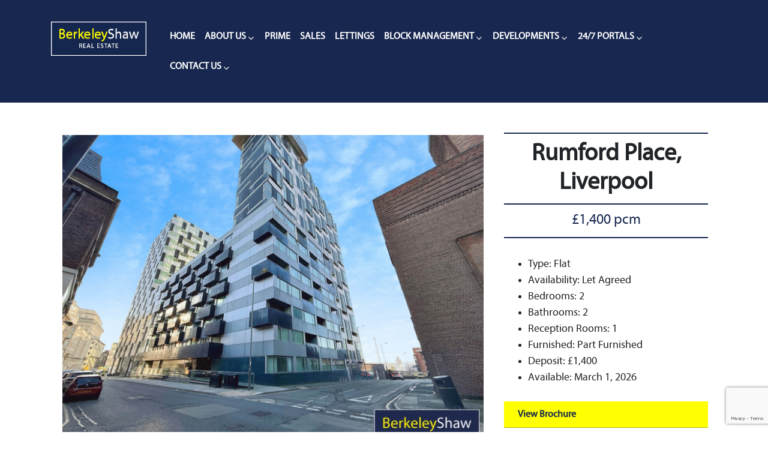

--- FILE ---
content_type: text/html; charset=UTF-8
request_url: https://www.berkeleyshaw.com/property/rumford-place-liverpool-6/
body_size: 22959
content:
<!DOCTYPE html>
<html lang="en">
  <head>

    <meta charset="utf-8">
    <meta http-equiv="X-UA-Compatible" content="IE=edge">
    <meta name="viewport" content="width=device-width, initial-scale=1">
    <title>Rumford Place, Liverpool - Berkeleyshaw Real Estate</title>
    <!-- Bootstrap core CSS -->
    <link rel="stylesheet" href="https://stackpath.bootstrapcdn.com/bootstrap/4.3.1/css/bootstrap.min.css">
    <link href="https://www.berkeleyshaw.com/wp-content/themes/Digital-Approach-Theme-Builder-1/css/style.css?v2" rel="stylesheet">
    <link href="https://www.berkeleyshaw.com/wp-content/themes/Digital-Approach-Theme-Builder-1/Font/stylesheet.css" rel="stylesheet">
	<link rel="preconnect" href="https://fonts.googleapis.com">
<link rel="preconnect" href="https://fonts.gstatic.com" crossorigin>
<link href="https://fonts.googleapis.com/css2?family=Style+Script&display=swap" rel="stylesheet">
	<script src="https://kit.fontawesome.com/1f40c7b03b.js" crossorigin="anonymous"></script>

	<meta name='robots' content='index, follow, max-image-preview:large, max-snippet:-1, max-video-preview:-1' />

	<!-- This site is optimized with the Yoast SEO plugin v24.5 - https://yoast.com/wordpress/plugins/seo/ -->
	<link rel="canonical" href="https://www.berkeleyshaw.com/property/rumford-place-liverpool-6/" />
	<meta property="og:locale" content="en_US" />
	<meta property="og:type" content="article" />
	<meta property="og:title" content="Rumford Place, Liverpool - Berkeleyshaw Real Estate" />
	<meta property="og:description" content="This exceptionally well-presented 2-bedroom apartment is available to let in a very desirable central Liverpool location, offering a comfortable urban base with excellent access to local amenities and public transport.Part-furnished and set within a modern development boasting a 24/7 concierge; on-site residents-only gym; and secure underground parking - this beautiful corner apartment benefits from a vista of panoramic city views, including striking outlooks towards the Liver Building and the Mersey Estuary.Set across two floors, the open-plan reception room features large windows that maximise natural light and frame the city skyline, flowing into an open-plan kitchen with kitchen island and good natural light – ideal for everyday living and entertaining.There are two double bedrooms, including a master bedroom with en-suite, providing privacy and convenience. Both bathrooms offer a free-standing bath, rain shower, built-in storage and heated towel rail, giving a practical and well-equipped feel. The apartment offers a private resident&#039;s courtyard, and is located in Liverpool city centre, within easy reach of the business district, shops, restaurants and cafés. The waterfront and Pier Head are also close by for riverside walks and cultural attractions.Public transport links are strong: Moorfields and James Street stations are both within walking distance. From here you can reach Liverpool Lime Street in just a few minutes, with onward mainline connections to Manchester, London and other major cities. Local bus routes run frequently across the city and wider region, making this flat a convenient choice for those working or studying in and around Liverpool.Minimum term- 12-MonthsDeposit- &#163;1,350EPC- C" />
	<meta property="og:url" content="https://www.berkeleyshaw.com/property/rumford-place-liverpool-6/" />
	<meta property="og:site_name" content="Berkeleyshaw Real Estate" />
	<meta property="article:publisher" content="https://www.facebook.com/BerkeleyShawEstateAgents/" />
	<meta property="article:modified_time" content="2026-01-15T04:32:05+00:00" />
	<meta property="og:image" content="https://www.berkeleyshaw.com/wp-content/uploads/2025/12/tpK5kE2qZEWCxK1OznuAfw.jpg" />
	<meta property="og:image:width" content="1440" />
	<meta property="og:image:height" content="1080" />
	<meta property="og:image:type" content="image/jpeg" />
	<meta name="twitter:card" content="summary_large_image" />
	<meta name="twitter:site" content="@BerkeleyShaw" />
	<script type="application/ld+json" class="yoast-schema-graph">{"@context":"https://schema.org","@graph":[{"@type":["WebPage","RealEstateListing"],"@id":"https://www.berkeleyshaw.com/property/rumford-place-liverpool-6/","url":"https://www.berkeleyshaw.com/property/rumford-place-liverpool-6/","name":"Rumford Place, Liverpool - Berkeleyshaw Real Estate","isPartOf":{"@id":"https://www.berkeleyshaw.com/#website"},"primaryImageOfPage":{"@id":"https://www.berkeleyshaw.com/property/rumford-place-liverpool-6/#primaryimage"},"image":{"@id":"https://www.berkeleyshaw.com/property/rumford-place-liverpool-6/#primaryimage"},"thumbnailUrl":"https://www.berkeleyshaw.com/wp-content/uploads/2025/12/tpK5kE2qZEWCxK1OznuAfw.jpg","datePublished":"2025-12-17T00:00:00+00:00","dateModified":"2026-01-15T04:32:05+00:00","breadcrumb":{"@id":"https://www.berkeleyshaw.com/property/rumford-place-liverpool-6/#breadcrumb"},"inLanguage":"en-US","potentialAction":[{"@type":"ReadAction","target":["https://www.berkeleyshaw.com/property/rumford-place-liverpool-6/"]}],"datePosted":"2026-01-15T04:32:05+00:00","offers":{"@type":"Offer","@id":"https://www.berkeleyshaw.com/property/rumford-place-liverpool-6/#/offer/167987","price":1400,"priceCurrency":"GBP","priceSpecification":{"@type":"UnitPriceSpecification","price":1400,"priceCurrency":"GBP","unitText":"pcm"},"businessFunction":"https://purl.org/goodrelations/v1#LeaseOut","itemOffered":{"@id":"https://www.berkeleyshaw.com/property/rumford-place-liverpool-6/#/residence/167987"},"url":"https://www.berkeleyshaw.com/property/rumford-place-liverpool-6/"},"mainEntity":{"@id":"https://www.berkeleyshaw.com/property/rumford-place-liverpool-6/#/residence/167987"}},{"@type":"ImageObject","inLanguage":"en-US","@id":"https://www.berkeleyshaw.com/property/rumford-place-liverpool-6/#primaryimage","url":"https://www.berkeleyshaw.com/wp-content/uploads/2025/12/tpK5kE2qZEWCxK1OznuAfw.jpg","contentUrl":"https://www.berkeleyshaw.com/wp-content/uploads/2025/12/tpK5kE2qZEWCxK1OznuAfw.jpg","width":1440,"height":1080},{"@type":"BreadcrumbList","@id":"https://www.berkeleyshaw.com/property/rumford-place-liverpool-6/#breadcrumb","itemListElement":[{"@type":"ListItem","position":1,"name":"Home","item":"https://www.berkeleyshaw.com/"},{"@type":"ListItem","position":2,"name":"Properties","item":"https://www.berkeleyshaw.com/search_results/"},{"@type":"ListItem","position":3,"name":"Rumford Place, Liverpool"}]},{"@type":"WebSite","@id":"https://www.berkeleyshaw.com/#website","url":"https://www.berkeleyshaw.com/","name":"Berkeley Shaw Real Estate","description":"","publisher":{"@id":"https://www.berkeleyshaw.com/#organization"},"potentialAction":[{"@type":"SearchAction","target":{"@type":"EntryPoint","urlTemplate":"https://www.berkeleyshaw.com/?s={search_term_string}"},"query-input":{"@type":"PropertyValueSpecification","valueRequired":true,"valueName":"search_term_string"}}],"inLanguage":"en-US"},{"@type":"Organization","@id":"https://www.berkeleyshaw.com/#organization","name":"Berkeley Shaw Real Estate","url":"https://www.berkeleyshaw.com/","logo":{"@type":"ImageObject","inLanguage":"en-US","@id":"https://www.berkeleyshaw.com/#/schema/logo/image/","url":"https://www.berkeleyshaw.com/wp-content/uploads/2023/03/logo-1.png","contentUrl":"https://www.berkeleyshaw.com/wp-content/uploads/2023/03/logo-1.png","width":1280,"height":460,"caption":"Berkeley Shaw Real Estate"},"image":{"@id":"https://www.berkeleyshaw.com/#/schema/logo/image/"},"sameAs":["https://www.facebook.com/BerkeleyShawEstateAgents/","https://x.com/BerkeleyShaw"]},{"@type":["Residence","SingleFamilyResidence"],"@id":"https://www.berkeleyshaw.com/property/rumford-place-liverpool-6/#/residence/167987","url":"https://www.berkeleyshaw.com/property/rumford-place-liverpool-6/","name":"Rumford Place, Liverpool","address":{"@type":"PostalAddress","streetAddress":"Rumford Place","addressRegion":"Liverpool","postalCode":"L3 9BW","addressCountry":"GB"},"geo":{"@type":"GeoCoordinates","latitude":53.40833599999999847796061658300459384918212890625,"longitude":-2.994717000000000073356432039872743189334869384765625},"numberOfBedrooms":2,"numberOfBathroomsTotal":2,"image":["https://www.berkeleyshaw.com/wp-content/uploads/2025/12/tpK5kE2qZEWCxK1OznuAfw.jpg","https://www.berkeleyshaw.com/wp-content/uploads/2025/12/Ie-TfGLkzEu0Xu-Oq8N01g.jpg","https://www.berkeleyshaw.com/wp-content/uploads/2025/12/6U1XG6gPtEK657Q509QATA.jpg","https://www.berkeleyshaw.com/wp-content/uploads/2025/12/WsFhupNLhUmjBkymjWlnmg.jpg","https://www.berkeleyshaw.com/wp-content/uploads/2025/12/ieTVzkmxU0SLcEgir9Ci3A.jpg","https://www.berkeleyshaw.com/wp-content/uploads/2025/12/7yUxEW1YPUq2oOCx7qTU7Q.jpg","https://www.berkeleyshaw.com/wp-content/uploads/2025/12/3cR6soU2B0OT859rUGRw-g.jpg","https://www.berkeleyshaw.com/wp-content/uploads/2025/12/NwVW5XNI20amU7f9kHqpXg.jpg","https://www.berkeleyshaw.com/wp-content/uploads/2025/12/Jp3GQTNCvEidu9e9oqF7hg.jpg","https://www.berkeleyshaw.com/wp-content/uploads/2025/12/8usNbHuyJ0uDholJsCLwSQ.jpg","https://www.berkeleyshaw.com/wp-content/uploads/2025/12/J7EDByIdH0qFujIHd5Nbhw.jpg","https://www.berkeleyshaw.com/wp-content/uploads/2025/12/jEvB4IGdZUKBegQz2l6_4A.jpg","https://www.berkeleyshaw.com/wp-content/uploads/2025/12/L-jCNXHhx0GltYQGrQUlVA.jpg","https://www.berkeleyshaw.com/wp-content/uploads/2025/12/57dx7kKqHEiRWfcq0UPB1w.jpg","https://www.berkeleyshaw.com/wp-content/uploads/2025/12/VJMiKCRBTES6qhY_-CM0vw.jpg","https://www.berkeleyshaw.com/wp-content/uploads/2025/12/TvkbPFR5YkmdhwO1PclUlw.jpg"]}]}</script>
	<!-- / Yoast SEO plugin. -->


<link rel='stylesheet' id='wp-block-library-css' href='https://www.berkeleyshaw.com/wp-includes/css/dist/block-library/style.min.css?ver=6.5.7' type='text/css' media='all' />
<style id='classic-theme-styles-inline-css' type='text/css'>
/*! This file is auto-generated */
.wp-block-button__link{color:#fff;background-color:#32373c;border-radius:9999px;box-shadow:none;text-decoration:none;padding:calc(.667em + 2px) calc(1.333em + 2px);font-size:1.125em}.wp-block-file__button{background:#32373c;color:#fff;text-decoration:none}
</style>
<style id='global-styles-inline-css' type='text/css'>
body{--wp--preset--color--black: #000000;--wp--preset--color--cyan-bluish-gray: #abb8c3;--wp--preset--color--white: #ffffff;--wp--preset--color--pale-pink: #f78da7;--wp--preset--color--vivid-red: #cf2e2e;--wp--preset--color--luminous-vivid-orange: #ff6900;--wp--preset--color--luminous-vivid-amber: #fcb900;--wp--preset--color--light-green-cyan: #7bdcb5;--wp--preset--color--vivid-green-cyan: #00d084;--wp--preset--color--pale-cyan-blue: #8ed1fc;--wp--preset--color--vivid-cyan-blue: #0693e3;--wp--preset--color--vivid-purple: #9b51e0;--wp--preset--gradient--vivid-cyan-blue-to-vivid-purple: linear-gradient(135deg,rgba(6,147,227,1) 0%,rgb(155,81,224) 100%);--wp--preset--gradient--light-green-cyan-to-vivid-green-cyan: linear-gradient(135deg,rgb(122,220,180) 0%,rgb(0,208,130) 100%);--wp--preset--gradient--luminous-vivid-amber-to-luminous-vivid-orange: linear-gradient(135deg,rgba(252,185,0,1) 0%,rgba(255,105,0,1) 100%);--wp--preset--gradient--luminous-vivid-orange-to-vivid-red: linear-gradient(135deg,rgba(255,105,0,1) 0%,rgb(207,46,46) 100%);--wp--preset--gradient--very-light-gray-to-cyan-bluish-gray: linear-gradient(135deg,rgb(238,238,238) 0%,rgb(169,184,195) 100%);--wp--preset--gradient--cool-to-warm-spectrum: linear-gradient(135deg,rgb(74,234,220) 0%,rgb(151,120,209) 20%,rgb(207,42,186) 40%,rgb(238,44,130) 60%,rgb(251,105,98) 80%,rgb(254,248,76) 100%);--wp--preset--gradient--blush-light-purple: linear-gradient(135deg,rgb(255,206,236) 0%,rgb(152,150,240) 100%);--wp--preset--gradient--blush-bordeaux: linear-gradient(135deg,rgb(254,205,165) 0%,rgb(254,45,45) 50%,rgb(107,0,62) 100%);--wp--preset--gradient--luminous-dusk: linear-gradient(135deg,rgb(255,203,112) 0%,rgb(199,81,192) 50%,rgb(65,88,208) 100%);--wp--preset--gradient--pale-ocean: linear-gradient(135deg,rgb(255,245,203) 0%,rgb(182,227,212) 50%,rgb(51,167,181) 100%);--wp--preset--gradient--electric-grass: linear-gradient(135deg,rgb(202,248,128) 0%,rgb(113,206,126) 100%);--wp--preset--gradient--midnight: linear-gradient(135deg,rgb(2,3,129) 0%,rgb(40,116,252) 100%);--wp--preset--font-size--small: 13px;--wp--preset--font-size--medium: 20px;--wp--preset--font-size--large: 36px;--wp--preset--font-size--x-large: 42px;--wp--preset--spacing--20: 0.44rem;--wp--preset--spacing--30: 0.67rem;--wp--preset--spacing--40: 1rem;--wp--preset--spacing--50: 1.5rem;--wp--preset--spacing--60: 2.25rem;--wp--preset--spacing--70: 3.38rem;--wp--preset--spacing--80: 5.06rem;--wp--preset--shadow--natural: 6px 6px 9px rgba(0, 0, 0, 0.2);--wp--preset--shadow--deep: 12px 12px 50px rgba(0, 0, 0, 0.4);--wp--preset--shadow--sharp: 6px 6px 0px rgba(0, 0, 0, 0.2);--wp--preset--shadow--outlined: 6px 6px 0px -3px rgba(255, 255, 255, 1), 6px 6px rgba(0, 0, 0, 1);--wp--preset--shadow--crisp: 6px 6px 0px rgba(0, 0, 0, 1);}:where(.is-layout-flex){gap: 0.5em;}:where(.is-layout-grid){gap: 0.5em;}body .is-layout-flex{display: flex;}body .is-layout-flex{flex-wrap: wrap;align-items: center;}body .is-layout-flex > *{margin: 0;}body .is-layout-grid{display: grid;}body .is-layout-grid > *{margin: 0;}:where(.wp-block-columns.is-layout-flex){gap: 2em;}:where(.wp-block-columns.is-layout-grid){gap: 2em;}:where(.wp-block-post-template.is-layout-flex){gap: 1.25em;}:where(.wp-block-post-template.is-layout-grid){gap: 1.25em;}.has-black-color{color: var(--wp--preset--color--black) !important;}.has-cyan-bluish-gray-color{color: var(--wp--preset--color--cyan-bluish-gray) !important;}.has-white-color{color: var(--wp--preset--color--white) !important;}.has-pale-pink-color{color: var(--wp--preset--color--pale-pink) !important;}.has-vivid-red-color{color: var(--wp--preset--color--vivid-red) !important;}.has-luminous-vivid-orange-color{color: var(--wp--preset--color--luminous-vivid-orange) !important;}.has-luminous-vivid-amber-color{color: var(--wp--preset--color--luminous-vivid-amber) !important;}.has-light-green-cyan-color{color: var(--wp--preset--color--light-green-cyan) !important;}.has-vivid-green-cyan-color{color: var(--wp--preset--color--vivid-green-cyan) !important;}.has-pale-cyan-blue-color{color: var(--wp--preset--color--pale-cyan-blue) !important;}.has-vivid-cyan-blue-color{color: var(--wp--preset--color--vivid-cyan-blue) !important;}.has-vivid-purple-color{color: var(--wp--preset--color--vivid-purple) !important;}.has-black-background-color{background-color: var(--wp--preset--color--black) !important;}.has-cyan-bluish-gray-background-color{background-color: var(--wp--preset--color--cyan-bluish-gray) !important;}.has-white-background-color{background-color: var(--wp--preset--color--white) !important;}.has-pale-pink-background-color{background-color: var(--wp--preset--color--pale-pink) !important;}.has-vivid-red-background-color{background-color: var(--wp--preset--color--vivid-red) !important;}.has-luminous-vivid-orange-background-color{background-color: var(--wp--preset--color--luminous-vivid-orange) !important;}.has-luminous-vivid-amber-background-color{background-color: var(--wp--preset--color--luminous-vivid-amber) !important;}.has-light-green-cyan-background-color{background-color: var(--wp--preset--color--light-green-cyan) !important;}.has-vivid-green-cyan-background-color{background-color: var(--wp--preset--color--vivid-green-cyan) !important;}.has-pale-cyan-blue-background-color{background-color: var(--wp--preset--color--pale-cyan-blue) !important;}.has-vivid-cyan-blue-background-color{background-color: var(--wp--preset--color--vivid-cyan-blue) !important;}.has-vivid-purple-background-color{background-color: var(--wp--preset--color--vivid-purple) !important;}.has-black-border-color{border-color: var(--wp--preset--color--black) !important;}.has-cyan-bluish-gray-border-color{border-color: var(--wp--preset--color--cyan-bluish-gray) !important;}.has-white-border-color{border-color: var(--wp--preset--color--white) !important;}.has-pale-pink-border-color{border-color: var(--wp--preset--color--pale-pink) !important;}.has-vivid-red-border-color{border-color: var(--wp--preset--color--vivid-red) !important;}.has-luminous-vivid-orange-border-color{border-color: var(--wp--preset--color--luminous-vivid-orange) !important;}.has-luminous-vivid-amber-border-color{border-color: var(--wp--preset--color--luminous-vivid-amber) !important;}.has-light-green-cyan-border-color{border-color: var(--wp--preset--color--light-green-cyan) !important;}.has-vivid-green-cyan-border-color{border-color: var(--wp--preset--color--vivid-green-cyan) !important;}.has-pale-cyan-blue-border-color{border-color: var(--wp--preset--color--pale-cyan-blue) !important;}.has-vivid-cyan-blue-border-color{border-color: var(--wp--preset--color--vivid-cyan-blue) !important;}.has-vivid-purple-border-color{border-color: var(--wp--preset--color--vivid-purple) !important;}.has-vivid-cyan-blue-to-vivid-purple-gradient-background{background: var(--wp--preset--gradient--vivid-cyan-blue-to-vivid-purple) !important;}.has-light-green-cyan-to-vivid-green-cyan-gradient-background{background: var(--wp--preset--gradient--light-green-cyan-to-vivid-green-cyan) !important;}.has-luminous-vivid-amber-to-luminous-vivid-orange-gradient-background{background: var(--wp--preset--gradient--luminous-vivid-amber-to-luminous-vivid-orange) !important;}.has-luminous-vivid-orange-to-vivid-red-gradient-background{background: var(--wp--preset--gradient--luminous-vivid-orange-to-vivid-red) !important;}.has-very-light-gray-to-cyan-bluish-gray-gradient-background{background: var(--wp--preset--gradient--very-light-gray-to-cyan-bluish-gray) !important;}.has-cool-to-warm-spectrum-gradient-background{background: var(--wp--preset--gradient--cool-to-warm-spectrum) !important;}.has-blush-light-purple-gradient-background{background: var(--wp--preset--gradient--blush-light-purple) !important;}.has-blush-bordeaux-gradient-background{background: var(--wp--preset--gradient--blush-bordeaux) !important;}.has-luminous-dusk-gradient-background{background: var(--wp--preset--gradient--luminous-dusk) !important;}.has-pale-ocean-gradient-background{background: var(--wp--preset--gradient--pale-ocean) !important;}.has-electric-grass-gradient-background{background: var(--wp--preset--gradient--electric-grass) !important;}.has-midnight-gradient-background{background: var(--wp--preset--gradient--midnight) !important;}.has-small-font-size{font-size: var(--wp--preset--font-size--small) !important;}.has-medium-font-size{font-size: var(--wp--preset--font-size--medium) !important;}.has-large-font-size{font-size: var(--wp--preset--font-size--large) !important;}.has-x-large-font-size{font-size: var(--wp--preset--font-size--x-large) !important;}
.wp-block-navigation a:where(:not(.wp-element-button)){color: inherit;}
:where(.wp-block-post-template.is-layout-flex){gap: 1.25em;}:where(.wp-block-post-template.is-layout-grid){gap: 1.25em;}
:where(.wp-block-columns.is-layout-flex){gap: 2em;}:where(.wp-block-columns.is-layout-grid){gap: 2em;}
.wp-block-pullquote{font-size: 1.5em;line-height: 1.6;}
</style>
<link rel='stylesheet' id='formcraft-common-css' href='https://www.berkeleyshaw.com/wp-content/plugins/formcraft3/dist/formcraft-common.css?ver=3.9.10' type='text/css' media='all' />
<link rel='stylesheet' id='formcraft-form-css' href='https://www.berkeleyshaw.com/wp-content/plugins/formcraft3/dist/form.css?ver=3.9.10' type='text/css' media='all' />
<link rel='stylesheet' id='propertyhive_fancybox_css-css' href='//www.berkeleyshaw.com/wp-content/plugins/propertyhive/assets/css/jquery.fancybox.css?ver=3.5.7' type='text/css' media='all' />
<link rel='stylesheet' id='flexslider_css-css' href='//www.berkeleyshaw.com/wp-content/plugins/propertyhive/assets/css/flexslider.css?ver=2.7.2' type='text/css' media='all' />
<link rel='stylesheet' id='multiselect-css' href='//www.berkeleyshaw.com/wp-content/plugins/propertyhive/assets/css/jquery.multiselect.css?ver=2.4.18' type='text/css' media='all' />
<link rel='stylesheet' id='propertyhive-general-css' href='//www.berkeleyshaw.com/wp-content/plugins/propertyhive/assets/css/propertyhive.css?ver=2.1.14' type='text/css' media='all' />
<link rel='stylesheet' id='dflip-icons-style-css' href='https://www.berkeleyshaw.com/wp-content/plugins/dflip/assets/css/themify-icons.min.css?ver=1.6.6' type='text/css' media='all' />
<link rel='stylesheet' id='dflip-style-css' href='https://www.berkeleyshaw.com/wp-content/plugins/dflip/assets/css/dflip.min.css?ver=1.6.6' type='text/css' media='all' />
<link rel='stylesheet' id='ubermenu-css' href='https://www.berkeleyshaw.com/wp-content/plugins/ubermenu/pro/assets/css/ubermenu.min.css?ver=3.3.1.1' type='text/css' media='all' />
<link rel='stylesheet' id='ubermenu-font-awesome-css' href='https://www.berkeleyshaw.com/wp-content/plugins/ubermenu/assets/css/fontawesome/css/font-awesome.min.css?ver=4.3' type='text/css' media='all' />
<script type="text/javascript" src="https://www.berkeleyshaw.com/wp-includes/js/jquery/jquery.min.js?ver=3.7.1" id="jquery-core-js"></script>
<script type="text/javascript" src="https://www.berkeleyshaw.com/wp-includes/js/jquery/jquery-migrate.min.js?ver=3.4.1" id="jquery-migrate-js"></script>
<script></script><link rel="https://api.w.org/" href="https://www.berkeleyshaw.com/wp-json/" /><link rel="alternate" type="application/json" href="https://www.berkeleyshaw.com/wp-json/wp/v2/property/167987" /><link rel="EditURI" type="application/rsd+xml" title="RSD" href="https://www.berkeleyshaw.com/xmlrpc.php?rsd" />
<meta name="generator" content="WordPress 6.5.7" />
<meta name="generator" content="PropertyHive 2.1.14" />
<link rel='shortlink' href='https://www.berkeleyshaw.com/?p=167987' />
<link rel="alternate" type="application/json+oembed" href="https://www.berkeleyshaw.com/wp-json/oembed/1.0/embed?url=https%3A%2F%2Fwww.berkeleyshaw.com%2Fproperty%2Frumford-place-liverpool-6%2F" />
<link rel="alternate" type="text/xml+oembed" href="https://www.berkeleyshaw.com/wp-json/oembed/1.0/embed?url=https%3A%2F%2Fwww.berkeleyshaw.com%2Fproperty%2Frumford-place-liverpool-6%2F&#038;format=xml" />
<link rel="alternate" type="application/rss+xml"  title="Latest Properties" href="https://www.berkeleyshaw.com/search_results/feed/" /><style id="ubermenu-custom-generated-css">
/** UberMenu Custom Menu Styles (Customizer) **/
/* main */
 .ubermenu-main.ubermenu-transition-fade .ubermenu-item .ubermenu-submenu-drop { margin-top:0; }
 .ubermenu-main .ubermenu-item-level-0 > .ubermenu-target { font-size:16px; text-transform:uppercase; color:#ffffff; padding-left:8px; padding-right:8px; }
 .ubermenu-main .ubermenu-nav .ubermenu-item.ubermenu-item-level-0 > .ubermenu-target { font-weight:bold; }
 .ubermenu-main.ubermenu-sub-indicators .ubermenu-item-level-0.ubermenu-has-submenu-drop > .ubermenu-target:not(.ubermenu-noindicator) { padding-right:23px; }
 .ubermenu-main.ubermenu-sub-indicators .ubermenu-item-level-0.ubermenu-has-submenu-drop > .ubermenu-target.ubermenu-noindicator { padding-right:8px; }
 .ubermenu-main .ubermenu-submenu.ubermenu-submenu-drop { background-color:#ffffff; }
 .ubermenu-main .ubermenu-item-normal > .ubermenu-target { color:#17274f; font-weight:bold; text-transform:uppercase; }
 .ubermenu-responsive-toggle.ubermenu-responsive-toggle-main { font-size:18px; font-weight:bold; color:#ffffff; }


/* Status: Loaded from Transient */

</style><meta name="ti-site-data" content="[base64]" /><script data-cfasync="false"> var dFlipLocation = "https://www.berkeleyshaw.com/wp-content/plugins/dflip/assets/"; var dFlipWPGlobal = {"text":{"toggleSound":"Turn on\/off Sound","toggleThumbnails":"Toggle Thumbnails","toggleOutline":"Toggle Outline\/Bookmark","previousPage":"Previous Page","nextPage":"Next Page","toggleFullscreen":"Toggle Fullscreen","zoomIn":"Zoom In","zoomOut":"Zoom Out","toggleHelp":"Toggle Help","singlePageMode":"Single Page Mode","doublePageMode":"Double Page Mode","downloadPDFFile":"Download PDF File","gotoFirstPage":"Goto First Page","gotoLastPage":"Goto Last Page","share":"Share","mailSubject":"I wanted you to see this FlipBook","mailBody":"Check out this site {{url}}","loading":"Loading"},"moreControls":"download,pageMode,startPage,endPage,sound","hideControls":"","scrollWheel":"true","backgroundColor":"#777","backgroundImage":"","height":"auto","paddingLeft":"20","paddingRight":"20","controlsPosition":"bottom","duration":800,"soundEnable":"true","enableDownload":"true","enableAnalytics":"false","webgl":"true","hard":"none","maxTextureSize":"1600","rangeChunkSize":"524288","zoomRatio":1.5,"stiffness":3,"pageMode":"0","singlePageMode":"0","pageSize":"0","autoPlay":"false","autoPlayDuration":5000,"autoPlayStart":"false","linkTarget":"2","sharePrefix":"flipbook-"};</script><meta name="generator" content="Powered by WPBakery Page Builder - drag and drop page builder for WordPress."/>
<link rel="icon" href="https://www.berkeleyshaw.com/wp-content/uploads/2023/04/cropped-favion-32x32.jpg" sizes="32x32" />
<link rel="icon" href="https://www.berkeleyshaw.com/wp-content/uploads/2023/04/cropped-favion-192x192.jpg" sizes="192x192" />
<link rel="apple-touch-icon" href="https://www.berkeleyshaw.com/wp-content/uploads/2023/04/cropped-favion-180x180.jpg" />
<meta name="msapplication-TileImage" content="https://www.berkeleyshaw.com/wp-content/uploads/2023/04/cropped-favion-270x270.jpg" />
		<style type="text/css" id="wp-custom-css">
			.ubermenu .ubermenu-item-layout-image_left>.ubermenu-image {
    float: left;
    max-height: auto !important;
    max-width: 117px;
}		</style>
		<noscript><style> .wpb_animate_when_almost_visible { opacity: 1; }</style></noscript><!-- Google tag (gtag.js) -->
<script async src="https://www.googletagmanager.com/gtag/js?id=G-LEW6DJJBBJ"></script>
<script>
  window.dataLayer = window.dataLayer || [];
  function gtag(){dataLayer.push(arguments);}
  gtag('js', new Date());

  gtag('config', 'G-LEW6DJJBBJ');
</script>

<style>
.vc_custom_1679440095437{background-color: #17274f !important;}.vc_custom_1679422836256{background-color: #17274f !important;}.vc_custom_1679423108733{margin: 0px !important;padding: 0px !important;border: 0px initial !important;}.vc_custom_1679423152069{margin-top: 0px !important;margin-bottom: 0px !important;padding-top: 0px !important;padding-bottom: 0px !important;}.vc_custom_1679423117406{margin: 0px !important;padding: 0px !important;border: 0px initial !important;}.vc_custom_1680277422504{margin-top: 0px !important;margin-bottom: 30px !important;padding-top: 0px !important;padding-bottom: 0px !important;}.vc_custom_1679437750654{margin-bottom: 0px !important;padding-bottom: 0px !important;background-color: #54575b !important;}.vc_custom_1679436370331{margin-top: 0px !important;padding-top: 0px !important;padding-bottom: 50px !important;background-color: #54575b !important;}.vc_custom_1679433771868{margin-bottom: 0px !important;padding-bottom: 8px !important;}.vc_custom_1725272454529{padding-top: 25px !important;}.vc_custom_1723200193024{padding-top: 24px !important;}.vc_custom_1679133426384{margin-top: 0px !important;padding-top: 0px !important;}.vc_custom_1723200286544{margin-top: 0px !important;padding-top: 0px !important;}</style>


	</head>
<body class="property-template-default single single-property postid-167987 propertyhive propertyhive-page availability-let-agreed property_type-flat furnished-part-furnished department-residential-lettings on-market-yes featured-no office-10 wpb-js-composer js-comp-ver-7.1 vc_responsive">






<div class="container">
<div class="wpb-content-wrapper"><div data-vc-full-width="true" data-vc-full-width-init="false" class="vc_row wpb_row vc_row-fluid Desktop zindextop vc_custom_1679440095437 vc_row-has-fill vc_column-gap-1"><div class="wpb_column vc_column_container vc_col-sm-2"><div class="vc_column-inner"><div class="wpb_wrapper">
	<div  class="wpb_single_image wpb_content_element vc_align_left  wpb_animate_when_almost_visible wpb_fadeInLeft fadeInLeft">
		
		<figure class="wpb_wrapper vc_figure">
			<a href="/" target="_self" class="vc_single_image-wrapper   vc_box_border_grey"><img decoding="async" width="238" height="86" src="https://www.berkeleyshaw.com/wp-content/uploads/2023/03/BSLogo.jpg" class="vc_single_image-img attachment-full" alt="" title="BSLogo" /></a>
		</figure>
	</div>
</div></div></div><div class="wpb_column vc_column_container vc_col-sm-10"><div class="vc_column-inner"><div class="wpb_wrapper">
	<div class="wpb_text_column wpb_content_element  wpb_animate_when_almost_visible wpb_fadeInUp fadeInUp" >
		<div class="wpb_wrapper">
			
<!-- UberMenu [Configuration:main] [Theme Loc:] [Integration:api] -->
<a class="ubermenu-responsive-toggle ubermenu-responsive-toggle-main ubermenu-skin-none ubermenu-loc- ubermenu-responsive-toggle-content-align-center ubermenu-responsive-toggle-align-full " data-ubermenu-target="ubermenu-main-70"><i class="fa fa-bars"></i>Menu</a><nav id="ubermenu-main-70" class="ubermenu ubermenu-nojs ubermenu-main ubermenu-menu-70 ubermenu-responsive ubermenu-responsive-default ubermenu-responsive-collapse ubermenu-horizontal ubermenu-transition-shift ubermenu-trigger-hover_intent ubermenu-skin-none  ubermenu-bar-align-full ubermenu-items-align-left ubermenu-bound ubermenu-disable-submenu-scroll ubermenu-sub-indicators ubermenu-retractors-responsive"><ul id="ubermenu-nav-main-70" class="ubermenu-nav"><li id="menu-item-30977" class="ubermenu-item ubermenu-item-type-custom ubermenu-item-object-custom ubermenu-item-30977 ubermenu-item-level-0 ubermenu-column ubermenu-column-auto" ><a class="ubermenu-target ubermenu-item-layout-default ubermenu-item-layout-text_only" href="/" tabindex="0"><span class="ubermenu-target-title ubermenu-target-text">HOME</span></a></li><li id="menu-item-139513" class="ubermenu-item ubermenu-item-type-post_type ubermenu-item-object-page ubermenu-item-has-children ubermenu-item-139513 ubermenu-item-level-0 ubermenu-column ubermenu-column-auto ubermenu-has-submenu-drop ubermenu-has-submenu-flyout" ><a class="ubermenu-target ubermenu-item-layout-default ubermenu-item-layout-text_only" href="https://www.berkeleyshaw.com/about-us/" tabindex="0"><span class="ubermenu-target-title ubermenu-target-text">About us</span></a><ul  class="ubermenu-submenu ubermenu-submenu-id-139513 ubermenu-submenu-type-flyout ubermenu-submenu-drop ubermenu-submenu-align-left_edge_item"  ><li id="menu-item-30978" class="ubermenu-item ubermenu-item-type-post_type ubermenu-item-object-page ubermenu-item-30978 ubermenu-item-auto ubermenu-item-normal ubermenu-item-level-1" ><a class="ubermenu-target ubermenu-item-layout-default ubermenu-item-layout-text_only" href="https://www.berkeleyshaw.com/team/"><span class="ubermenu-target-title ubermenu-target-text">MEET THE TEAM</span></a></li><li id="menu-item-30980" class="ubermenu-item ubermenu-item-type-post_type ubermenu-item-object-page ubermenu-item-30980 ubermenu-item-auto ubermenu-item-normal ubermenu-item-level-1" ><a class="ubermenu-target ubermenu-item-layout-default ubermenu-item-layout-text_only" href="https://www.berkeleyshaw.com/news/"><span class="ubermenu-target-title ubermenu-target-text">News</span></a></li><li class="ubermenu-retractor ubermenu-retractor-mobile"><i class="fa fa-times"></i> Close</li></ul></li><li id="menu-item-145722" class="ubermenu-item ubermenu-item-type-post_type ubermenu-item-object-page ubermenu-item-145722 ubermenu-item-level-0 ubermenu-column ubermenu-column-auto" ><a class="ubermenu-target ubermenu-item-layout-default ubermenu-item-layout-text_only" href="https://www.berkeleyshaw.com/prime-collection/" tabindex="0"><span class="ubermenu-target-title ubermenu-target-text">Prime</span></a></li><li id="menu-item-31313" class="ubermenu-item ubermenu-item-type-post_type ubermenu-item-object-page ubermenu-item-31313 ubermenu-item-level-0 ubermenu-column ubermenu-column-auto" ><a class="ubermenu-target ubermenu-item-layout-default ubermenu-item-layout-text_only" href="https://www.berkeleyshaw.com/sales-lettings/" tabindex="0"><span class="ubermenu-target-title ubermenu-target-text">Sales</span></a></li><li id="menu-item-32310" class="ubermenu-item ubermenu-item-type-post_type ubermenu-item-object-page ubermenu-item-32310 ubermenu-item-level-0 ubermenu-column ubermenu-column-auto" ><a class="ubermenu-target ubermenu-item-layout-default ubermenu-item-layout-text_only" href="https://www.berkeleyshaw.com/lettings/" tabindex="0"><span class="ubermenu-target-title ubermenu-target-text">Lettings</span></a></li><li id="menu-item-30979" class="ubermenu-item ubermenu-item-type-post_type ubermenu-item-object-page ubermenu-item-has-children ubermenu-item-30979 ubermenu-item-level-0 ubermenu-column ubermenu-column-auto ubermenu-has-submenu-drop ubermenu-has-submenu-flyout" ><a class="ubermenu-target ubermenu-item-layout-default ubermenu-item-layout-text_only" href="https://www.berkeleyshaw.com/block-management/" tabindex="0"><span class="ubermenu-target-title ubermenu-target-text">BLOCK MANAGEMENT</span></a><ul  class="ubermenu-submenu ubermenu-submenu-id-30979 ubermenu-submenu-type-flyout ubermenu-submenu-drop ubermenu-submenu-align-left_edge_item"  ><li id="menu-item-142757" class="ubermenu-item ubermenu-item-type-custom ubermenu-item-object-custom ubermenu-item-142757 ubermenu-item-auto ubermenu-item-normal ubermenu-item-level-1" ><a class="ubermenu-target ubermenu-item-layout-default ubermenu-item-layout-text_only" href="https://www.berkeleyshaw.com/block-management/#CommercialPropertyManagement"><span class="ubermenu-target-title ubermenu-target-text">Commercial Property Management</span></a></li><li id="menu-item-142764" class="ubermenu-item ubermenu-item-type-custom ubermenu-item-object-custom ubermenu-item-142764 ubermenu-item-auto ubermenu-item-normal ubermenu-item-level-1" ><a class="ubermenu-target ubermenu-item-layout-default ubermenu-item-layout-text_only" href="https://www.berkeleyshaw.com/block-management/#ResidentialPropertyManagement"><span class="ubermenu-target-title ubermenu-target-text">Residential Property Management</span></a></li><li class="ubermenu-retractor ubermenu-retractor-mobile"><i class="fa fa-times"></i> Close</li></ul></li><li id="menu-item-31000" class="ubermenu-item ubermenu-item-type-custom ubermenu-item-object-custom ubermenu-item-has-children ubermenu-item-31000 ubermenu-item-level-0 ubermenu-column ubermenu-column-auto ubermenu-has-submenu-drop ubermenu-has-submenu-flyout" ><a class="ubermenu-target ubermenu-item-layout-default ubermenu-item-layout-text_only" href="#" tabindex="0"><span class="ubermenu-target-title ubermenu-target-text">DEVELOPMENTS</span></a><ul  class="ubermenu-submenu ubermenu-submenu-id-31000 ubermenu-submenu-type-flyout ubermenu-submenu-drop ubermenu-submenu-align-left_edge_item"  ><li id="menu-item-145265" class="ubermenu-item ubermenu-item-type-post_type ubermenu-item-object-developments ubermenu-item-145265 ubermenu-item-auto ubermenu-item-normal ubermenu-item-level-1" ><a class="ubermenu-target ubermenu-item-layout-default ubermenu-item-layout-text_only" href="https://www.berkeleyshaw.com/developments/scarisbrick-gardens/"><span class="ubermenu-target-title ubermenu-target-text">Scarisbrick Gardens</span></a></li><li id="menu-item-145266" class="ubermenu-item ubermenu-item-type-post_type ubermenu-item-object-developments ubermenu-item-145266 ubermenu-item-auto ubermenu-item-normal ubermenu-item-level-1" ><a class="ubermenu-target ubermenu-item-layout-default ubermenu-item-layout-text_only" href="https://www.berkeleyshaw.com/developments/crosby-gardens/"><span class="ubermenu-target-title ubermenu-target-text">Crosby Gardens</span></a></li><li id="menu-item-145267" class="ubermenu-item ubermenu-item-type-post_type ubermenu-item-object-developments ubermenu-item-145267 ubermenu-item-auto ubermenu-item-normal ubermenu-item-level-1" ><a class="ubermenu-target ubermenu-item-layout-default ubermenu-item-layout-text_only" href="https://www.berkeleyshaw.com/developments/abbotsford-fifteen/"><span class="ubermenu-target-title ubermenu-target-text">Abbotsford Fifteen</span></a></li><li id="menu-item-145268" class="ubermenu-item ubermenu-item-type-post_type ubermenu-item-object-developments ubermenu-item-145268 ubermenu-item-auto ubermenu-item-normal ubermenu-item-level-1" ><a class="ubermenu-target ubermenu-item-layout-default ubermenu-item-layout-text_only" href="https://www.berkeleyshaw.com/developments/copper-beech-view/"><span class="ubermenu-target-title ubermenu-target-text">Copper Beech View</span></a></li><li id="menu-item-145270" class="ubermenu-item ubermenu-item-type-post_type ubermenu-item-object-developments ubermenu-item-145270 ubermenu-item-auto ubermenu-item-normal ubermenu-item-level-1" ><a class="ubermenu-target ubermenu-item-layout-default ubermenu-item-layout-text_only" href="https://www.berkeleyshaw.com/developments/valley-view-court/"><span class="ubermenu-target-title ubermenu-target-text">Valley View Court</span></a></li><li id="menu-item-145269" class="ubermenu-item ubermenu-item-type-post_type ubermenu-item-object-developments ubermenu-item-145269 ubermenu-item-auto ubermenu-item-normal ubermenu-item-level-1" ><a class="ubermenu-target ubermenu-item-layout-default ubermenu-item-layout-text_only" href="https://www.berkeleyshaw.com/developments/merchant-court/"><span class="ubermenu-target-title ubermenu-target-text">Merchant Court</span></a></li><li class="ubermenu-retractor ubermenu-retractor-mobile"><i class="fa fa-times"></i> Close</li></ul></li><li id="menu-item-30999" class="ubermenu-item ubermenu-item-type-custom ubermenu-item-object-custom ubermenu-item-has-children ubermenu-item-30999 ubermenu-item-level-0 ubermenu-column ubermenu-column-auto ubermenu-has-submenu-drop ubermenu-has-submenu-flyout" ><a class="ubermenu-target ubermenu-item-layout-default ubermenu-item-layout-text_only" target="_blank" href="#" tabindex="0"><span class="ubermenu-target-title ubermenu-target-text">24/7  Portals</span></a><ul  class="ubermenu-submenu ubermenu-submenu-id-30999 ubermenu-submenu-type-flyout ubermenu-submenu-drop ubermenu-submenu-align-left_edge_item"  ><li id="menu-item-142070" class="ubermenu-item ubermenu-item-type-custom ubermenu-item-object-custom ubermenu-item-142070 ubermenu-item-auto ubermenu-item-normal ubermenu-item-level-1" ><a class="ubermenu-target ubermenu-target-with-image ubermenu-item-layout-default ubermenu-item-layout-image_left ubermenu-item-notext" target="_blank" href="https://berkeleyshaw.propertyfile.co.uk/"><img decoding="async" class="ubermenu-image ubermenu-image-size-full" src="https://www.berkeleyshaw.com/wp-content/uploads/2025/03/mpf-logo-white-1.png" width="290" height="60" alt="mpf-logo-white"  /></a></li><li id="menu-item-142069" class="ubermenu-item ubermenu-item-type-custom ubermenu-item-object-custom ubermenu-item-142069 ubermenu-item-auto ubermenu-item-normal ubermenu-item-level-1" ><a class="ubermenu-target ubermenu-target-with-image ubermenu-item-layout-default ubermenu-item-layout-image_left ubermenu-item-notext" target="_blank" href="https://www.myblockonline.co.uk/rel3/BlockLogin"><img fetchpriority="high" decoding="async" class="ubermenu-image ubermenu-image-size-full" src="https://www.berkeleyshaw.com/wp-content/uploads/2025/03/default-logo_branding.png" width="600" height="223" alt="default-logo_branding"  /></a></li><li class="ubermenu-retractor ubermenu-retractor-mobile"><i class="fa fa-times"></i> Close</li></ul></li><li id="menu-item-142710" class="ubermenu-item ubermenu-item-type-post_type ubermenu-item-object-page ubermenu-item-has-children ubermenu-item-142710 ubermenu-item-level-0 ubermenu-column ubermenu-column-auto ubermenu-has-submenu-drop ubermenu-has-submenu-flyout" ><a class="ubermenu-target ubermenu-item-layout-default ubermenu-item-layout-text_only" href="https://www.berkeleyshaw.com/contact-us/" tabindex="0"><span class="ubermenu-target-title ubermenu-target-text">Contact us</span></a><ul  class="ubermenu-submenu ubermenu-submenu-id-142710 ubermenu-submenu-type-flyout ubermenu-submenu-drop ubermenu-submenu-align-left_edge_item"  ><li id="menu-item-142841" class="ubermenu-item ubermenu-item-type-post_type ubermenu-item-object-page ubermenu-item-has-children ubermenu-item-142841 ubermenu-item-auto ubermenu-item-normal ubermenu-item-level-1 ubermenu-has-submenu-drop ubermenu-has-submenu-flyout" ><a class="ubermenu-target ubermenu-item-layout-default ubermenu-item-layout-text_only" href="https://www.berkeleyshaw.com/our-locations/"><span class="ubermenu-target-title ubermenu-target-text">Our Locations</span></a><ul  class="ubermenu-submenu ubermenu-submenu-id-142841 ubermenu-submenu-type-flyout ubermenu-submenu-drop ubermenu-submenu-align-left_edge_item"  ><li id="menu-item-142842" class="ubermenu-item ubermenu-item-type-post_type ubermenu-item-object-locations ubermenu-item-142842 ubermenu-item-auto ubermenu-item-normal ubermenu-item-level-2" ><a class="ubermenu-target ubermenu-item-layout-default ubermenu-item-layout-text_only" href="https://www.berkeleyshaw.com/locations/crosby/"><span class="ubermenu-target-title ubermenu-target-text">Crosby</span></a></li><li id="menu-item-142843" class="ubermenu-item ubermenu-item-type-post_type ubermenu-item-object-locations ubermenu-item-142843 ubermenu-item-auto ubermenu-item-normal ubermenu-item-level-2" ><a class="ubermenu-target ubermenu-item-layout-default ubermenu-item-layout-text_only" href="https://www.berkeleyshaw.com/locations/formby/"><span class="ubermenu-target-title ubermenu-target-text">Formby</span></a></li><li id="menu-item-142844" class="ubermenu-item ubermenu-item-type-post_type ubermenu-item-object-locations ubermenu-item-142844 ubermenu-item-auto ubermenu-item-normal ubermenu-item-level-2" ><a class="ubermenu-target ubermenu-item-layout-default ubermenu-item-layout-text_only" href="https://www.berkeleyshaw.com/locations/liverpool/"><span class="ubermenu-target-title ubermenu-target-text">Liverpool</span></a></li><li id="menu-item-142845" class="ubermenu-item ubermenu-item-type-post_type ubermenu-item-object-locations ubermenu-item-142845 ubermenu-item-auto ubermenu-item-normal ubermenu-item-level-2" ><a class="ubermenu-target ubermenu-item-layout-default ubermenu-item-layout-text_only" href="https://www.berkeleyshaw.com/locations/maghull/"><span class="ubermenu-target-title ubermenu-target-text">Maghull</span></a></li><li id="menu-item-142846" class="ubermenu-item ubermenu-item-type-post_type ubermenu-item-object-locations ubermenu-item-142846 ubermenu-item-auto ubermenu-item-normal ubermenu-item-level-2" ><a class="ubermenu-target ubermenu-item-layout-default ubermenu-item-layout-text_only" href="https://www.berkeleyshaw.com/locations/preston/"><span class="ubermenu-target-title ubermenu-target-text">Preston</span></a></li><li id="menu-item-142847" class="ubermenu-item ubermenu-item-type-post_type ubermenu-item-object-locations ubermenu-item-142847 ubermenu-item-auto ubermenu-item-normal ubermenu-item-level-2" ><a class="ubermenu-target ubermenu-item-layout-default ubermenu-item-layout-text_only" href="https://www.berkeleyshaw.com/locations/southport/"><span class="ubermenu-target-title ubermenu-target-text">Southport</span></a></li><li class="ubermenu-retractor ubermenu-retractor-mobile"><i class="fa fa-times"></i> Close</li></ul></li><li class="ubermenu-retractor ubermenu-retractor-mobile"><i class="fa fa-times"></i> Close</li></ul></li></ul></nav>
<!-- End UberMenu -->


		</div>
	</div>
</div></div></div></div><div class="vc_row-full-width vc_clearfix"></div><div data-vc-full-width="true" data-vc-full-width-init="false" class="vc_row wpb_row vc_row-fluid OnlyMobile vc_custom_1679422836256 vc_row-has-fill vc_column-gap-1"><div class="wpb_column vc_column_container vc_col-sm-12 vc_col-has-fill"><div class="vc_column-inner vc_custom_1679423108733"><div class="wpb_wrapper">
	<div class="wpb_text_column wpb_content_element  vc_custom_1679423117406" >
		<div class="wpb_wrapper">
			
<!-- UberMenu [Configuration:main] [Theme Loc:] [Integration:api] -->
<a class="ubermenu-responsive-toggle ubermenu-responsive-toggle-main ubermenu-skin-none ubermenu-loc- ubermenu-responsive-toggle-content-align-center ubermenu-responsive-toggle-align-full " data-ubermenu-target="ubermenu-main-70"><i class="fa fa-bars"></i>Menu</a><nav id="ubermenu-main-70" class="ubermenu ubermenu-nojs ubermenu-main ubermenu-menu-70 ubermenu-responsive ubermenu-responsive-default ubermenu-responsive-collapse ubermenu-horizontal ubermenu-transition-shift ubermenu-trigger-hover_intent ubermenu-skin-none  ubermenu-bar-align-full ubermenu-items-align-left ubermenu-bound ubermenu-disable-submenu-scroll ubermenu-sub-indicators ubermenu-retractors-responsive"><ul id="ubermenu-nav-main-70" class="ubermenu-nav"><li class="ubermenu-item ubermenu-item-type-custom ubermenu-item-object-custom ubermenu-item-30977 ubermenu-item-level-0 ubermenu-column ubermenu-column-auto" ><a class="ubermenu-target ubermenu-item-layout-default ubermenu-item-layout-text_only" href="/" tabindex="0"><span class="ubermenu-target-title ubermenu-target-text">HOME</span></a></li><li class="ubermenu-item ubermenu-item-type-post_type ubermenu-item-object-page ubermenu-item-has-children ubermenu-item-139513 ubermenu-item-level-0 ubermenu-column ubermenu-column-auto ubermenu-has-submenu-drop ubermenu-has-submenu-flyout" ><a class="ubermenu-target ubermenu-item-layout-default ubermenu-item-layout-text_only" href="https://www.berkeleyshaw.com/about-us/" tabindex="0"><span class="ubermenu-target-title ubermenu-target-text">About us</span></a><ul  class="ubermenu-submenu ubermenu-submenu-id-139513 ubermenu-submenu-type-flyout ubermenu-submenu-drop ubermenu-submenu-align-left_edge_item"  ><li class="ubermenu-item ubermenu-item-type-post_type ubermenu-item-object-page ubermenu-item-30978 ubermenu-item-auto ubermenu-item-normal ubermenu-item-level-1" ><a class="ubermenu-target ubermenu-item-layout-default ubermenu-item-layout-text_only" href="https://www.berkeleyshaw.com/team/"><span class="ubermenu-target-title ubermenu-target-text">MEET THE TEAM</span></a></li><li class="ubermenu-item ubermenu-item-type-post_type ubermenu-item-object-page ubermenu-item-30980 ubermenu-item-auto ubermenu-item-normal ubermenu-item-level-1" ><a class="ubermenu-target ubermenu-item-layout-default ubermenu-item-layout-text_only" href="https://www.berkeleyshaw.com/news/"><span class="ubermenu-target-title ubermenu-target-text">News</span></a></li><li class="ubermenu-retractor ubermenu-retractor-mobile"><i class="fa fa-times"></i> Close</li></ul></li><li class="ubermenu-item ubermenu-item-type-post_type ubermenu-item-object-page ubermenu-item-145722 ubermenu-item-level-0 ubermenu-column ubermenu-column-auto" ><a class="ubermenu-target ubermenu-item-layout-default ubermenu-item-layout-text_only" href="https://www.berkeleyshaw.com/prime-collection/" tabindex="0"><span class="ubermenu-target-title ubermenu-target-text">Prime</span></a></li><li class="ubermenu-item ubermenu-item-type-post_type ubermenu-item-object-page ubermenu-item-31313 ubermenu-item-level-0 ubermenu-column ubermenu-column-auto" ><a class="ubermenu-target ubermenu-item-layout-default ubermenu-item-layout-text_only" href="https://www.berkeleyshaw.com/sales-lettings/" tabindex="0"><span class="ubermenu-target-title ubermenu-target-text">Sales</span></a></li><li class="ubermenu-item ubermenu-item-type-post_type ubermenu-item-object-page ubermenu-item-32310 ubermenu-item-level-0 ubermenu-column ubermenu-column-auto" ><a class="ubermenu-target ubermenu-item-layout-default ubermenu-item-layout-text_only" href="https://www.berkeleyshaw.com/lettings/" tabindex="0"><span class="ubermenu-target-title ubermenu-target-text">Lettings</span></a></li><li class="ubermenu-item ubermenu-item-type-post_type ubermenu-item-object-page ubermenu-item-has-children ubermenu-item-30979 ubermenu-item-level-0 ubermenu-column ubermenu-column-auto ubermenu-has-submenu-drop ubermenu-has-submenu-flyout" ><a class="ubermenu-target ubermenu-item-layout-default ubermenu-item-layout-text_only" href="https://www.berkeleyshaw.com/block-management/" tabindex="0"><span class="ubermenu-target-title ubermenu-target-text">BLOCK MANAGEMENT</span></a><ul  class="ubermenu-submenu ubermenu-submenu-id-30979 ubermenu-submenu-type-flyout ubermenu-submenu-drop ubermenu-submenu-align-left_edge_item"  ><li class="ubermenu-item ubermenu-item-type-custom ubermenu-item-object-custom ubermenu-item-142757 ubermenu-item-auto ubermenu-item-normal ubermenu-item-level-1" ><a class="ubermenu-target ubermenu-item-layout-default ubermenu-item-layout-text_only" href="https://www.berkeleyshaw.com/block-management/#CommercialPropertyManagement"><span class="ubermenu-target-title ubermenu-target-text">Commercial Property Management</span></a></li><li class="ubermenu-item ubermenu-item-type-custom ubermenu-item-object-custom ubermenu-item-142764 ubermenu-item-auto ubermenu-item-normal ubermenu-item-level-1" ><a class="ubermenu-target ubermenu-item-layout-default ubermenu-item-layout-text_only" href="https://www.berkeleyshaw.com/block-management/#ResidentialPropertyManagement"><span class="ubermenu-target-title ubermenu-target-text">Residential Property Management</span></a></li><li class="ubermenu-retractor ubermenu-retractor-mobile"><i class="fa fa-times"></i> Close</li></ul></li><li class="ubermenu-item ubermenu-item-type-custom ubermenu-item-object-custom ubermenu-item-has-children ubermenu-item-31000 ubermenu-item-level-0 ubermenu-column ubermenu-column-auto ubermenu-has-submenu-drop ubermenu-has-submenu-flyout" ><a class="ubermenu-target ubermenu-item-layout-default ubermenu-item-layout-text_only" href="#" tabindex="0"><span class="ubermenu-target-title ubermenu-target-text">DEVELOPMENTS</span></a><ul  class="ubermenu-submenu ubermenu-submenu-id-31000 ubermenu-submenu-type-flyout ubermenu-submenu-drop ubermenu-submenu-align-left_edge_item"  ><li class="ubermenu-item ubermenu-item-type-post_type ubermenu-item-object-developments ubermenu-item-145265 ubermenu-item-auto ubermenu-item-normal ubermenu-item-level-1" ><a class="ubermenu-target ubermenu-item-layout-default ubermenu-item-layout-text_only" href="https://www.berkeleyshaw.com/developments/scarisbrick-gardens/"><span class="ubermenu-target-title ubermenu-target-text">Scarisbrick Gardens</span></a></li><li class="ubermenu-item ubermenu-item-type-post_type ubermenu-item-object-developments ubermenu-item-145266 ubermenu-item-auto ubermenu-item-normal ubermenu-item-level-1" ><a class="ubermenu-target ubermenu-item-layout-default ubermenu-item-layout-text_only" href="https://www.berkeleyshaw.com/developments/crosby-gardens/"><span class="ubermenu-target-title ubermenu-target-text">Crosby Gardens</span></a></li><li class="ubermenu-item ubermenu-item-type-post_type ubermenu-item-object-developments ubermenu-item-145267 ubermenu-item-auto ubermenu-item-normal ubermenu-item-level-1" ><a class="ubermenu-target ubermenu-item-layout-default ubermenu-item-layout-text_only" href="https://www.berkeleyshaw.com/developments/abbotsford-fifteen/"><span class="ubermenu-target-title ubermenu-target-text">Abbotsford Fifteen</span></a></li><li class="ubermenu-item ubermenu-item-type-post_type ubermenu-item-object-developments ubermenu-item-145268 ubermenu-item-auto ubermenu-item-normal ubermenu-item-level-1" ><a class="ubermenu-target ubermenu-item-layout-default ubermenu-item-layout-text_only" href="https://www.berkeleyshaw.com/developments/copper-beech-view/"><span class="ubermenu-target-title ubermenu-target-text">Copper Beech View</span></a></li><li class="ubermenu-item ubermenu-item-type-post_type ubermenu-item-object-developments ubermenu-item-145270 ubermenu-item-auto ubermenu-item-normal ubermenu-item-level-1" ><a class="ubermenu-target ubermenu-item-layout-default ubermenu-item-layout-text_only" href="https://www.berkeleyshaw.com/developments/valley-view-court/"><span class="ubermenu-target-title ubermenu-target-text">Valley View Court</span></a></li><li class="ubermenu-item ubermenu-item-type-post_type ubermenu-item-object-developments ubermenu-item-145269 ubermenu-item-auto ubermenu-item-normal ubermenu-item-level-1" ><a class="ubermenu-target ubermenu-item-layout-default ubermenu-item-layout-text_only" href="https://www.berkeleyshaw.com/developments/merchant-court/"><span class="ubermenu-target-title ubermenu-target-text">Merchant Court</span></a></li><li class="ubermenu-retractor ubermenu-retractor-mobile"><i class="fa fa-times"></i> Close</li></ul></li><li class="ubermenu-item ubermenu-item-type-custom ubermenu-item-object-custom ubermenu-item-has-children ubermenu-item-30999 ubermenu-item-level-0 ubermenu-column ubermenu-column-auto ubermenu-has-submenu-drop ubermenu-has-submenu-flyout" ><a class="ubermenu-target ubermenu-item-layout-default ubermenu-item-layout-text_only" target="_blank" href="#" tabindex="0"><span class="ubermenu-target-title ubermenu-target-text">24/7  Portals</span></a><ul  class="ubermenu-submenu ubermenu-submenu-id-30999 ubermenu-submenu-type-flyout ubermenu-submenu-drop ubermenu-submenu-align-left_edge_item"  ><li class="ubermenu-item ubermenu-item-type-custom ubermenu-item-object-custom ubermenu-item-142070 ubermenu-item-auto ubermenu-item-normal ubermenu-item-level-1" ><a class="ubermenu-target ubermenu-target-with-image ubermenu-item-layout-default ubermenu-item-layout-image_left ubermenu-item-notext" target="_blank" href="https://berkeleyshaw.propertyfile.co.uk/"><img decoding="async" class="ubermenu-image ubermenu-image-size-full" src="https://www.berkeleyshaw.com/wp-content/uploads/2025/03/mpf-logo-white-1.png" width="290" height="60" alt="mpf-logo-white"  /></a></li><li class="ubermenu-item ubermenu-item-type-custom ubermenu-item-object-custom ubermenu-item-142069 ubermenu-item-auto ubermenu-item-normal ubermenu-item-level-1" ><a class="ubermenu-target ubermenu-target-with-image ubermenu-item-layout-default ubermenu-item-layout-image_left ubermenu-item-notext" target="_blank" href="https://www.myblockonline.co.uk/rel3/BlockLogin"><img fetchpriority="high" decoding="async" class="ubermenu-image ubermenu-image-size-full" src="https://www.berkeleyshaw.com/wp-content/uploads/2025/03/default-logo_branding.png" width="600" height="223" alt="default-logo_branding"  /></a></li><li class="ubermenu-retractor ubermenu-retractor-mobile"><i class="fa fa-times"></i> Close</li></ul></li><li class="ubermenu-item ubermenu-item-type-post_type ubermenu-item-object-page ubermenu-item-has-children ubermenu-item-142710 ubermenu-item-level-0 ubermenu-column ubermenu-column-auto ubermenu-has-submenu-drop ubermenu-has-submenu-flyout" ><a class="ubermenu-target ubermenu-item-layout-default ubermenu-item-layout-text_only" href="https://www.berkeleyshaw.com/contact-us/" tabindex="0"><span class="ubermenu-target-title ubermenu-target-text">Contact us</span></a><ul  class="ubermenu-submenu ubermenu-submenu-id-142710 ubermenu-submenu-type-flyout ubermenu-submenu-drop ubermenu-submenu-align-left_edge_item"  ><li class="ubermenu-item ubermenu-item-type-post_type ubermenu-item-object-page ubermenu-item-has-children ubermenu-item-142841 ubermenu-item-auto ubermenu-item-normal ubermenu-item-level-1 ubermenu-has-submenu-drop ubermenu-has-submenu-flyout" ><a class="ubermenu-target ubermenu-item-layout-default ubermenu-item-layout-text_only" href="https://www.berkeleyshaw.com/our-locations/"><span class="ubermenu-target-title ubermenu-target-text">Our Locations</span></a><ul  class="ubermenu-submenu ubermenu-submenu-id-142841 ubermenu-submenu-type-flyout ubermenu-submenu-drop ubermenu-submenu-align-left_edge_item"  ><li class="ubermenu-item ubermenu-item-type-post_type ubermenu-item-object-locations ubermenu-item-142842 ubermenu-item-auto ubermenu-item-normal ubermenu-item-level-2" ><a class="ubermenu-target ubermenu-item-layout-default ubermenu-item-layout-text_only" href="https://www.berkeleyshaw.com/locations/crosby/"><span class="ubermenu-target-title ubermenu-target-text">Crosby</span></a></li><li class="ubermenu-item ubermenu-item-type-post_type ubermenu-item-object-locations ubermenu-item-142843 ubermenu-item-auto ubermenu-item-normal ubermenu-item-level-2" ><a class="ubermenu-target ubermenu-item-layout-default ubermenu-item-layout-text_only" href="https://www.berkeleyshaw.com/locations/formby/"><span class="ubermenu-target-title ubermenu-target-text">Formby</span></a></li><li class="ubermenu-item ubermenu-item-type-post_type ubermenu-item-object-locations ubermenu-item-142844 ubermenu-item-auto ubermenu-item-normal ubermenu-item-level-2" ><a class="ubermenu-target ubermenu-item-layout-default ubermenu-item-layout-text_only" href="https://www.berkeleyshaw.com/locations/liverpool/"><span class="ubermenu-target-title ubermenu-target-text">Liverpool</span></a></li><li class="ubermenu-item ubermenu-item-type-post_type ubermenu-item-object-locations ubermenu-item-142845 ubermenu-item-auto ubermenu-item-normal ubermenu-item-level-2" ><a class="ubermenu-target ubermenu-item-layout-default ubermenu-item-layout-text_only" href="https://www.berkeleyshaw.com/locations/maghull/"><span class="ubermenu-target-title ubermenu-target-text">Maghull</span></a></li><li class="ubermenu-item ubermenu-item-type-post_type ubermenu-item-object-locations ubermenu-item-142846 ubermenu-item-auto ubermenu-item-normal ubermenu-item-level-2" ><a class="ubermenu-target ubermenu-item-layout-default ubermenu-item-layout-text_only" href="https://www.berkeleyshaw.com/locations/preston/"><span class="ubermenu-target-title ubermenu-target-text">Preston</span></a></li><li class="ubermenu-item ubermenu-item-type-post_type ubermenu-item-object-locations ubermenu-item-142847 ubermenu-item-auto ubermenu-item-normal ubermenu-item-level-2" ><a class="ubermenu-target ubermenu-item-layout-default ubermenu-item-layout-text_only" href="https://www.berkeleyshaw.com/locations/southport/"><span class="ubermenu-target-title ubermenu-target-text">Southport</span></a></li><li class="ubermenu-retractor ubermenu-retractor-mobile"><i class="fa fa-times"></i> Close</li></ul></li><li class="ubermenu-retractor ubermenu-retractor-mobile"><i class="fa fa-times"></i> Close</li></ul></li></ul></nav>
<!-- End UberMenu -->


		</div>
	</div>
</div></div></div><div class="wpb_column vc_column_container vc_col-sm-12"><div class="vc_column-inner vc_custom_1679423152069"><div class="wpb_wrapper">
	<div  class="wpb_single_image wpb_content_element vc_align_center  vc_custom_1680277422504">
		
		<figure class="wpb_wrapper vc_figure">
			<a href="/" target="_self" class="vc_single_image-wrapper   vc_box_border_grey"><img decoding="async" width="238" height="86" src="https://www.berkeleyshaw.com/wp-content/uploads/2023/03/BSLogo.jpg" class="vc_single_image-img attachment-full" alt="" title="BSLogo" /></a>
		</figure>
	</div>
</div></div></div></div><div class="vc_row-full-width vc_clearfix"></div>
</div>
    <div id="container"><div id="content" role="main">
    
        

<div id="property-167987" class="post-167987 type-property status-publish has-post-thumbnail availability-let-agreed property_type-flat furnished-part-furnished property department-residential-lettings office-10">



<div class="container">

<div class="row">

<div class="col-lg-8  propertyGaller">
    <div class="images">

    
    <div id="slider" class="flexslider"><ul class="slides"><li><a href="https://www.berkeleyshaw.com/wp-content/uploads/2025/12/tpK5kE2qZEWCxK1OznuAfw.jpg" class="propertyhive-main-image" title="tpK5kE2qZEWCxK1OznuAfw.jpg" data-fancybox="gallery"><img width="1440" height="1080" src="https://www.berkeleyshaw.com/wp-content/uploads/2025/12/tpK5kE2qZEWCxK1OznuAfw.jpg" class="attachment-original size-original" alt="" decoding="async" srcset="https://www.berkeleyshaw.com/wp-content/uploads/2025/12/tpK5kE2qZEWCxK1OznuAfw.jpg 1440w, https://www.berkeleyshaw.com/wp-content/uploads/2025/12/tpK5kE2qZEWCxK1OznuAfw-600x450.jpg 600w, https://www.berkeleyshaw.com/wp-content/uploads/2025/12/tpK5kE2qZEWCxK1OznuAfw-1024x768.jpg 1024w, https://www.berkeleyshaw.com/wp-content/uploads/2025/12/tpK5kE2qZEWCxK1OznuAfw-768x576.jpg 768w" sizes="(max-width: 1440px) 100vw, 1440px" /></a></li><li><a href="https://www.berkeleyshaw.com/wp-content/uploads/2025/12/Ie-TfGLkzEu0Xu-Oq8N01g.jpg" class="propertyhive-main-image" title="Ie-TfGLkzEu0Xu-Oq8N01g.jpg" data-fancybox="gallery"><img width="1439" height="1080" src="https://www.berkeleyshaw.com/wp-content/uploads/2025/12/Ie-TfGLkzEu0Xu-Oq8N01g.jpg" class="attachment-original size-original" alt="" decoding="async" srcset="https://www.berkeleyshaw.com/wp-content/uploads/2025/12/Ie-TfGLkzEu0Xu-Oq8N01g.jpg 1439w, https://www.berkeleyshaw.com/wp-content/uploads/2025/12/Ie-TfGLkzEu0Xu-Oq8N01g-600x450.jpg 600w, https://www.berkeleyshaw.com/wp-content/uploads/2025/12/Ie-TfGLkzEu0Xu-Oq8N01g-1024x769.jpg 1024w, https://www.berkeleyshaw.com/wp-content/uploads/2025/12/Ie-TfGLkzEu0Xu-Oq8N01g-768x576.jpg 768w" sizes="(max-width: 1439px) 100vw, 1439px" /></a></li><li><a href="https://www.berkeleyshaw.com/wp-content/uploads/2025/12/6U1XG6gPtEK657Q509QATA.jpg" class="propertyhive-main-image" title="6U1XG6gPtEK657Q509QATA.jpg" data-fancybox="gallery"><img width="1439" height="1080" src="https://www.berkeleyshaw.com/wp-content/uploads/2025/12/6U1XG6gPtEK657Q509QATA.jpg" class="attachment-original size-original" alt="" decoding="async" loading="lazy" srcset="https://www.berkeleyshaw.com/wp-content/uploads/2025/12/6U1XG6gPtEK657Q509QATA.jpg 1439w, https://www.berkeleyshaw.com/wp-content/uploads/2025/12/6U1XG6gPtEK657Q509QATA-600x450.jpg 600w, https://www.berkeleyshaw.com/wp-content/uploads/2025/12/6U1XG6gPtEK657Q509QATA-1024x769.jpg 1024w, https://www.berkeleyshaw.com/wp-content/uploads/2025/12/6U1XG6gPtEK657Q509QATA-768x576.jpg 768w" sizes="(max-width: 1439px) 100vw, 1439px" /></a></li><li><a href="https://www.berkeleyshaw.com/wp-content/uploads/2025/12/WsFhupNLhUmjBkymjWlnmg.jpg" class="propertyhive-main-image" title="WsFhupNLhUmjBkymjWlnmg.jpg" data-fancybox="gallery"><img width="1439" height="1080" src="https://www.berkeleyshaw.com/wp-content/uploads/2025/12/WsFhupNLhUmjBkymjWlnmg.jpg" class="attachment-original size-original" alt="" decoding="async" loading="lazy" srcset="https://www.berkeleyshaw.com/wp-content/uploads/2025/12/WsFhupNLhUmjBkymjWlnmg.jpg 1439w, https://www.berkeleyshaw.com/wp-content/uploads/2025/12/WsFhupNLhUmjBkymjWlnmg-600x450.jpg 600w, https://www.berkeleyshaw.com/wp-content/uploads/2025/12/WsFhupNLhUmjBkymjWlnmg-1024x769.jpg 1024w, https://www.berkeleyshaw.com/wp-content/uploads/2025/12/WsFhupNLhUmjBkymjWlnmg-768x576.jpg 768w" sizes="(max-width: 1439px) 100vw, 1439px" /></a></li><li><a href="https://www.berkeleyshaw.com/wp-content/uploads/2025/12/ieTVzkmxU0SLcEgir9Ci3A.jpg" class="propertyhive-main-image" title="ieTVzkmxU0SLcEgir9Ci3A.jpg" data-fancybox="gallery"><img width="1439" height="1080" src="https://www.berkeleyshaw.com/wp-content/uploads/2025/12/ieTVzkmxU0SLcEgir9Ci3A.jpg" class="attachment-original size-original" alt="" decoding="async" loading="lazy" srcset="https://www.berkeleyshaw.com/wp-content/uploads/2025/12/ieTVzkmxU0SLcEgir9Ci3A.jpg 1439w, https://www.berkeleyshaw.com/wp-content/uploads/2025/12/ieTVzkmxU0SLcEgir9Ci3A-600x450.jpg 600w, https://www.berkeleyshaw.com/wp-content/uploads/2025/12/ieTVzkmxU0SLcEgir9Ci3A-1024x769.jpg 1024w, https://www.berkeleyshaw.com/wp-content/uploads/2025/12/ieTVzkmxU0SLcEgir9Ci3A-768x576.jpg 768w" sizes="(max-width: 1439px) 100vw, 1439px" /></a></li><li><a href="https://www.berkeleyshaw.com/wp-content/uploads/2025/12/7yUxEW1YPUq2oOCx7qTU7Q.jpg" class="propertyhive-main-image" title="7yUxEW1YPUq2oOCx7qTU7Q.jpg" data-fancybox="gallery"><img width="1439" height="1080" src="https://www.berkeleyshaw.com/wp-content/uploads/2025/12/7yUxEW1YPUq2oOCx7qTU7Q.jpg" class="attachment-original size-original" alt="" decoding="async" loading="lazy" srcset="https://www.berkeleyshaw.com/wp-content/uploads/2025/12/7yUxEW1YPUq2oOCx7qTU7Q.jpg 1439w, https://www.berkeleyshaw.com/wp-content/uploads/2025/12/7yUxEW1YPUq2oOCx7qTU7Q-600x450.jpg 600w, https://www.berkeleyshaw.com/wp-content/uploads/2025/12/7yUxEW1YPUq2oOCx7qTU7Q-1024x769.jpg 1024w, https://www.berkeleyshaw.com/wp-content/uploads/2025/12/7yUxEW1YPUq2oOCx7qTU7Q-768x576.jpg 768w" sizes="(max-width: 1439px) 100vw, 1439px" /></a></li><li><a href="https://www.berkeleyshaw.com/wp-content/uploads/2025/12/3cR6soU2B0OT859rUGRw-g.jpg" class="propertyhive-main-image" title="3cR6soU2B0OT859rUGRw-g.jpg" data-fancybox="gallery"><img width="1439" height="1080" src="https://www.berkeleyshaw.com/wp-content/uploads/2025/12/3cR6soU2B0OT859rUGRw-g.jpg" class="attachment-original size-original" alt="" decoding="async" loading="lazy" srcset="https://www.berkeleyshaw.com/wp-content/uploads/2025/12/3cR6soU2B0OT859rUGRw-g.jpg 1439w, https://www.berkeleyshaw.com/wp-content/uploads/2025/12/3cR6soU2B0OT859rUGRw-g-600x450.jpg 600w, https://www.berkeleyshaw.com/wp-content/uploads/2025/12/3cR6soU2B0OT859rUGRw-g-1024x769.jpg 1024w, https://www.berkeleyshaw.com/wp-content/uploads/2025/12/3cR6soU2B0OT859rUGRw-g-768x576.jpg 768w" sizes="(max-width: 1439px) 100vw, 1439px" /></a></li><li><a href="https://www.berkeleyshaw.com/wp-content/uploads/2025/12/NwVW5XNI20amU7f9kHqpXg.jpg" class="propertyhive-main-image" title="NwVW5XNI20amU7f9kHqpXg.jpg" data-fancybox="gallery"><img width="1439" height="1080" src="https://www.berkeleyshaw.com/wp-content/uploads/2025/12/NwVW5XNI20amU7f9kHqpXg.jpg" class="attachment-original size-original" alt="" decoding="async" loading="lazy" srcset="https://www.berkeleyshaw.com/wp-content/uploads/2025/12/NwVW5XNI20amU7f9kHqpXg.jpg 1439w, https://www.berkeleyshaw.com/wp-content/uploads/2025/12/NwVW5XNI20amU7f9kHqpXg-600x450.jpg 600w, https://www.berkeleyshaw.com/wp-content/uploads/2025/12/NwVW5XNI20amU7f9kHqpXg-1024x769.jpg 1024w, https://www.berkeleyshaw.com/wp-content/uploads/2025/12/NwVW5XNI20amU7f9kHqpXg-768x576.jpg 768w" sizes="(max-width: 1439px) 100vw, 1439px" /></a></li><li><a href="https://www.berkeleyshaw.com/wp-content/uploads/2025/12/Jp3GQTNCvEidu9e9oqF7hg.jpg" class="propertyhive-main-image" title="Jp3GQTNCvEidu9e9oqF7hg.jpg" data-fancybox="gallery"><img width="1439" height="1080" src="https://www.berkeleyshaw.com/wp-content/uploads/2025/12/Jp3GQTNCvEidu9e9oqF7hg.jpg" class="attachment-original size-original" alt="" decoding="async" loading="lazy" srcset="https://www.berkeleyshaw.com/wp-content/uploads/2025/12/Jp3GQTNCvEidu9e9oqF7hg.jpg 1439w, https://www.berkeleyshaw.com/wp-content/uploads/2025/12/Jp3GQTNCvEidu9e9oqF7hg-600x450.jpg 600w, https://www.berkeleyshaw.com/wp-content/uploads/2025/12/Jp3GQTNCvEidu9e9oqF7hg-1024x769.jpg 1024w, https://www.berkeleyshaw.com/wp-content/uploads/2025/12/Jp3GQTNCvEidu9e9oqF7hg-768x576.jpg 768w" sizes="(max-width: 1439px) 100vw, 1439px" /></a></li><li><a href="https://www.berkeleyshaw.com/wp-content/uploads/2025/12/8usNbHuyJ0uDholJsCLwSQ.jpg" class="propertyhive-main-image" title="8usNbHuyJ0uDholJsCLwSQ.jpg" data-fancybox="gallery"><img width="1439" height="1080" src="https://www.berkeleyshaw.com/wp-content/uploads/2025/12/8usNbHuyJ0uDholJsCLwSQ.jpg" class="attachment-original size-original" alt="" decoding="async" loading="lazy" srcset="https://www.berkeleyshaw.com/wp-content/uploads/2025/12/8usNbHuyJ0uDholJsCLwSQ.jpg 1439w, https://www.berkeleyshaw.com/wp-content/uploads/2025/12/8usNbHuyJ0uDholJsCLwSQ-600x450.jpg 600w, https://www.berkeleyshaw.com/wp-content/uploads/2025/12/8usNbHuyJ0uDholJsCLwSQ-1024x769.jpg 1024w, https://www.berkeleyshaw.com/wp-content/uploads/2025/12/8usNbHuyJ0uDholJsCLwSQ-768x576.jpg 768w" sizes="(max-width: 1439px) 100vw, 1439px" /></a></li><li><a href="https://www.berkeleyshaw.com/wp-content/uploads/2025/12/J7EDByIdH0qFujIHd5Nbhw.jpg" class="propertyhive-main-image" title="J7EDByIdH0qFujIHd5Nbhw.jpg" data-fancybox="gallery"><img width="1439" height="1080" src="https://www.berkeleyshaw.com/wp-content/uploads/2025/12/J7EDByIdH0qFujIHd5Nbhw.jpg" class="attachment-original size-original" alt="" decoding="async" loading="lazy" srcset="https://www.berkeleyshaw.com/wp-content/uploads/2025/12/J7EDByIdH0qFujIHd5Nbhw.jpg 1439w, https://www.berkeleyshaw.com/wp-content/uploads/2025/12/J7EDByIdH0qFujIHd5Nbhw-600x450.jpg 600w, https://www.berkeleyshaw.com/wp-content/uploads/2025/12/J7EDByIdH0qFujIHd5Nbhw-1024x769.jpg 1024w, https://www.berkeleyshaw.com/wp-content/uploads/2025/12/J7EDByIdH0qFujIHd5Nbhw-768x576.jpg 768w" sizes="(max-width: 1439px) 100vw, 1439px" /></a></li><li><a href="https://www.berkeleyshaw.com/wp-content/uploads/2025/12/jEvB4IGdZUKBegQz2l6_4A.jpg" class="propertyhive-main-image" title="jEvB4IGdZUKBegQz2l6_4A.jpg" data-fancybox="gallery"><img width="1439" height="1080" src="https://www.berkeleyshaw.com/wp-content/uploads/2025/12/jEvB4IGdZUKBegQz2l6_4A.jpg" class="attachment-original size-original" alt="" decoding="async" loading="lazy" srcset="https://www.berkeleyshaw.com/wp-content/uploads/2025/12/jEvB4IGdZUKBegQz2l6_4A.jpg 1439w, https://www.berkeleyshaw.com/wp-content/uploads/2025/12/jEvB4IGdZUKBegQz2l6_4A-600x450.jpg 600w, https://www.berkeleyshaw.com/wp-content/uploads/2025/12/jEvB4IGdZUKBegQz2l6_4A-1024x769.jpg 1024w, https://www.berkeleyshaw.com/wp-content/uploads/2025/12/jEvB4IGdZUKBegQz2l6_4A-768x576.jpg 768w" sizes="(max-width: 1439px) 100vw, 1439px" /></a></li><li><a href="https://www.berkeleyshaw.com/wp-content/uploads/2025/12/L-jCNXHhx0GltYQGrQUlVA.jpg" class="propertyhive-main-image" title="L-jCNXHhx0GltYQGrQUlVA.jpg" data-fancybox="gallery"><img width="1439" height="1080" src="https://www.berkeleyshaw.com/wp-content/uploads/2025/12/L-jCNXHhx0GltYQGrQUlVA.jpg" class="attachment-original size-original" alt="" decoding="async" loading="lazy" srcset="https://www.berkeleyshaw.com/wp-content/uploads/2025/12/L-jCNXHhx0GltYQGrQUlVA.jpg 1439w, https://www.berkeleyshaw.com/wp-content/uploads/2025/12/L-jCNXHhx0GltYQGrQUlVA-600x450.jpg 600w, https://www.berkeleyshaw.com/wp-content/uploads/2025/12/L-jCNXHhx0GltYQGrQUlVA-1024x769.jpg 1024w, https://www.berkeleyshaw.com/wp-content/uploads/2025/12/L-jCNXHhx0GltYQGrQUlVA-768x576.jpg 768w" sizes="(max-width: 1439px) 100vw, 1439px" /></a></li><li><a href="https://www.berkeleyshaw.com/wp-content/uploads/2025/12/57dx7kKqHEiRWfcq0UPB1w.jpg" class="propertyhive-main-image" title="57dx7kKqHEiRWfcq0UPB1w.jpg" data-fancybox="gallery"><img width="1439" height="1080" src="https://www.berkeleyshaw.com/wp-content/uploads/2025/12/57dx7kKqHEiRWfcq0UPB1w.jpg" class="attachment-original size-original" alt="" decoding="async" loading="lazy" srcset="https://www.berkeleyshaw.com/wp-content/uploads/2025/12/57dx7kKqHEiRWfcq0UPB1w.jpg 1439w, https://www.berkeleyshaw.com/wp-content/uploads/2025/12/57dx7kKqHEiRWfcq0UPB1w-600x450.jpg 600w, https://www.berkeleyshaw.com/wp-content/uploads/2025/12/57dx7kKqHEiRWfcq0UPB1w-1024x769.jpg 1024w, https://www.berkeleyshaw.com/wp-content/uploads/2025/12/57dx7kKqHEiRWfcq0UPB1w-768x576.jpg 768w" sizes="(max-width: 1439px) 100vw, 1439px" /></a></li><li><a href="https://www.berkeleyshaw.com/wp-content/uploads/2025/12/VJMiKCRBTES6qhY_-CM0vw.jpg" class="propertyhive-main-image" title="VJMiKCRBTES6qhY_-CM0vw.jpg" data-fancybox="gallery"><img width="1439" height="1080" src="https://www.berkeleyshaw.com/wp-content/uploads/2025/12/VJMiKCRBTES6qhY_-CM0vw.jpg" class="attachment-original size-original" alt="" decoding="async" loading="lazy" srcset="https://www.berkeleyshaw.com/wp-content/uploads/2025/12/VJMiKCRBTES6qhY_-CM0vw.jpg 1439w, https://www.berkeleyshaw.com/wp-content/uploads/2025/12/VJMiKCRBTES6qhY_-CM0vw-600x450.jpg 600w, https://www.berkeleyshaw.com/wp-content/uploads/2025/12/VJMiKCRBTES6qhY_-CM0vw-1024x769.jpg 1024w, https://www.berkeleyshaw.com/wp-content/uploads/2025/12/VJMiKCRBTES6qhY_-CM0vw-768x576.jpg 768w" sizes="(max-width: 1439px) 100vw, 1439px" /></a></li><li><a href="https://www.berkeleyshaw.com/wp-content/uploads/2025/12/TvkbPFR5YkmdhwO1PclUlw.jpg" class="propertyhive-main-image" title="TvkbPFR5YkmdhwO1PclUlw.jpg" data-fancybox="gallery"><img width="1440" height="1080" src="https://www.berkeleyshaw.com/wp-content/uploads/2025/12/TvkbPFR5YkmdhwO1PclUlw.jpg" class="attachment-original size-original" alt="" decoding="async" loading="lazy" srcset="https://www.berkeleyshaw.com/wp-content/uploads/2025/12/TvkbPFR5YkmdhwO1PclUlw.jpg 1440w, https://www.berkeleyshaw.com/wp-content/uploads/2025/12/TvkbPFR5YkmdhwO1PclUlw-600x450.jpg 600w, https://www.berkeleyshaw.com/wp-content/uploads/2025/12/TvkbPFR5YkmdhwO1PclUlw-1024x768.jpg 1024w, https://www.berkeleyshaw.com/wp-content/uploads/2025/12/TvkbPFR5YkmdhwO1PclUlw-768x576.jpg 768w" sizes="(max-width: 1440px) 100vw, 1440px" /></a></li></ul></div>
    	<div class="thumbnails flexslider" id="carousel">
	    
	    <ul class="slides">
	    <li><img width="400" height="400" src="https://www.berkeleyshaw.com/wp-content/uploads/2025/12/tpK5kE2qZEWCxK1OznuAfw-400x400.jpg" class="attachment-thumbnail size-thumbnail" alt="" decoding="async" loading="lazy" /></li><li><img width="400" height="400" src="https://www.berkeleyshaw.com/wp-content/uploads/2025/12/Ie-TfGLkzEu0Xu-Oq8N01g-400x400.jpg" class="attachment-thumbnail size-thumbnail" alt="" decoding="async" loading="lazy" /></li><li><img width="400" height="400" src="https://www.berkeleyshaw.com/wp-content/uploads/2025/12/6U1XG6gPtEK657Q509QATA-400x400.jpg" class="attachment-thumbnail size-thumbnail" alt="" decoding="async" loading="lazy" /></li><li><img width="400" height="400" src="https://www.berkeleyshaw.com/wp-content/uploads/2025/12/WsFhupNLhUmjBkymjWlnmg-400x400.jpg" class="attachment-thumbnail size-thumbnail" alt="" decoding="async" loading="lazy" /></li><li><img width="400" height="400" src="https://www.berkeleyshaw.com/wp-content/uploads/2025/12/ieTVzkmxU0SLcEgir9Ci3A-400x400.jpg" class="attachment-thumbnail size-thumbnail" alt="" decoding="async" loading="lazy" /></li><li><img width="400" height="400" src="https://www.berkeleyshaw.com/wp-content/uploads/2025/12/7yUxEW1YPUq2oOCx7qTU7Q-400x400.jpg" class="attachment-thumbnail size-thumbnail" alt="" decoding="async" loading="lazy" /></li><li><img width="400" height="400" src="https://www.berkeleyshaw.com/wp-content/uploads/2025/12/3cR6soU2B0OT859rUGRw-g-400x400.jpg" class="attachment-thumbnail size-thumbnail" alt="" decoding="async" loading="lazy" /></li><li><img width="400" height="400" src="https://www.berkeleyshaw.com/wp-content/uploads/2025/12/NwVW5XNI20amU7f9kHqpXg-400x400.jpg" class="attachment-thumbnail size-thumbnail" alt="" decoding="async" loading="lazy" /></li><li><img width="400" height="400" src="https://www.berkeleyshaw.com/wp-content/uploads/2025/12/Jp3GQTNCvEidu9e9oqF7hg-400x400.jpg" class="attachment-thumbnail size-thumbnail" alt="" decoding="async" loading="lazy" /></li><li><img width="400" height="400" src="https://www.berkeleyshaw.com/wp-content/uploads/2025/12/8usNbHuyJ0uDholJsCLwSQ-400x400.jpg" class="attachment-thumbnail size-thumbnail" alt="" decoding="async" loading="lazy" /></li><li><img width="400" height="400" src="https://www.berkeleyshaw.com/wp-content/uploads/2025/12/J7EDByIdH0qFujIHd5Nbhw-400x400.jpg" class="attachment-thumbnail size-thumbnail" alt="" decoding="async" loading="lazy" /></li><li><img width="400" height="400" src="https://www.berkeleyshaw.com/wp-content/uploads/2025/12/jEvB4IGdZUKBegQz2l6_4A-400x400.jpg" class="attachment-thumbnail size-thumbnail" alt="" decoding="async" loading="lazy" /></li><li><img width="400" height="400" src="https://www.berkeleyshaw.com/wp-content/uploads/2025/12/L-jCNXHhx0GltYQGrQUlVA-400x400.jpg" class="attachment-thumbnail size-thumbnail" alt="" decoding="async" loading="lazy" /></li><li><img width="400" height="400" src="https://www.berkeleyshaw.com/wp-content/uploads/2025/12/57dx7kKqHEiRWfcq0UPB1w-400x400.jpg" class="attachment-thumbnail size-thumbnail" alt="" decoding="async" loading="lazy" /></li><li><img width="400" height="400" src="https://www.berkeleyshaw.com/wp-content/uploads/2025/12/VJMiKCRBTES6qhY_-CM0vw-400x400.jpg" class="attachment-thumbnail size-thumbnail" alt="" decoding="async" loading="lazy" /></li><li><img width="400" height="400" src="https://www.berkeleyshaw.com/wp-content/uploads/2025/12/TvkbPFR5YkmdhwO1PclUlw-400x400.jpg" class="attachment-thumbnail size-thumbnail" alt="" decoding="async" loading="lazy" /></li>	   </ul>
	   
	</div>
	
    
</div></div>


<div class="col-lg-4  Gallery Side">
    <div class="sidetogallery">

        <h1 class="property_title entry-title">Rumford Place, Liverpool</h1><div class="price">

	&pound;1,400 pcm	
	
</div><div class="property_meta">

	    
    <ul>

            
    	<li class="property-type"><span>Type:</span> Flat</li><li class="availability"><span>Availability:</span> Let Agreed</li><li class="bedrooms"><span>Bedrooms:</span> 2</li><li class="bathrooms"><span>Bathrooms:</span> 2</li><li class="reception-rooms"><span>Reception Rooms:</span> 1</li><li class="furnished"><span>Furnished:</span> Part Furnished</li><li class="deposit"><span>Deposit:</span> &pound;1,400</li><li class="available-date"><span>Available:</span> March 1, 2026</li>		<style>
		.action-make-enquiry{
			display:none!important;
		}
		</style>
			
        
    </ul>

	    
</div><div class="property_actions">

	    
    <ul>
        
        	


<li class="action-make-enquiry">
    
    <a data-fancybox data-src="#makeEnquiry167987" href="javascript:;">Make Enquiry</a>

    <!-- LIGHTBOX FORM -->
    <div id="makeEnquiry167987" style="display:none;">
        
        <h2>Make Enquiry</h2>
        
        <p>Please complete the form below and a member of staff will be in touch shortly.</p>
        
        
<form name="ph_property_enquiry" class="property-enquiry-form" action="" method="post">
    
    <div id="enquirySuccess" style="display:none;" class="alert alert-success alert-box success">
        Thank you. Your enquiry has been sent successfully.    </div>
    <div id="enquiryError" style="display:none;" class="alert alert-danger alert-box">
        An error occurred whilst trying to send your enquiry. Please try again.    </div>
    <div id="enquiryValidation" style="display:none;" class="alert alert-danger alert-box">
        Please ensure all required fields have been completed    </div>
    
    
        <div class="control control-name"><label for="name">Full Name<span class="required"> *</span></label><input
                    type="text"
                    name="name"
                    id="name"
                    value=""
                    placeholder=""
                    class=""
                    style=""
                    required
            ></div>
    
        <div class="control control-email_address"><label for="email_address">Email Address<span class="required"> *</span></label><input
                    type="email"
                    name="email_address"
                    id="email_address"
                    value=""
                    placeholder=""
                    class=""
                    style=""
                    required
            ></div>
    
        <div class="control control-telephone_number"><label for="telephone_number">Number<span class="required"> *</span></label><input
                    type="text"
                    name="telephone_number"
                    id="telephone_number"
                    value=""
                    placeholder=""
                    class=""
                    style=""
                    required
            ></div>
    
        <div class="control control-message"><label for="message">Message<span class="required"> *</span></label><textarea
                    name="message"
                    id="message"
                    placeholder=""
                    class=""
                    required
            ></textarea></div>
    
        <input type="hidden" name="property_id" value="167987">
    
        <input type="hidden" name="utm_source" value="">
    
        <input type="hidden" name="utm_medium" value="">
    
        <input type="hidden" name="utm_term" value="">
    
        <input type="hidden" name="utm_content" value="">
    
        <input type="hidden" name="utm_campaign" value="">
    
        <input type="hidden" name="gclid" value="">
    
        <input type="hidden" name="fbclid" value="">
    
    <input type="submit" value="Submit">

</form>        
    </div>
    <!-- END LIGHTBOX FORM -->
    
</li>

        
    	<li class="action-brochure"><a href="https://www.berkeleyshaw.com/wp-content/uploads/2025/12/Gv25f4vITkO9-gWqRigM9Q.pdf" target="_blank">View Brochure</a></li><li class="action-epc"><a href="https://www.berkeleyshaw.com/wp-content/uploads/2025/12/EE_0275_070_084.png" data-fancybox="epcs">View EPC</a></li>    	
    	
    </ul>

	    
</div>
    </div> 
    </div> 
	
	






<div class="col-lg-8  ">
    <div class="propertycontent">

        <div class="summary">
    
    <h4>Property Summary</h4>
    
    This exceptionally well-presented 2-bedroom apartment is available to let in a very desirable central Liverpool location, offering a comfortable urban base with excellent access to local amenities and public transport.<br /><br />Part-furnished and set within a modern development boasting a 24/7 concierge; on-site residents-only gym; and secure underground parking - this beautiful corner apartment benefits from a vista of panoramic city views, including striking outlooks towards the Liver Building and the Mersey Estuary.<br /><br />Set across two floors, the open-plan reception room features large windows that maximise natural light and frame the city skyline, flowing into an open-plan kitchen with kitchen island and good natural light – ideal for everyday living and entertaining.<br /><br />There are two double bedrooms, including a master bedroom with en-suite, providing privacy and convenience. Both bathrooms offer a free-standing bath, rain shower, built-in storage and heated towel rail, giving a practical and well-equipped feel.<br /> <br />The apartment offers a private resident's courtyard, and is located in Liverpool city centre, within easy reach of the business district, shops, restaurants and cafés. The waterfront and Pier Head are also close by for riverside walks and cultural attractions.<br /><br />Public transport links are strong: Moorfields and James Street stations are both within walking distance. From here you can reach Liverpool Lime Street in just a few minutes, with onward mainline connections to Manchester, London and other major cities. Local bus routes run frequently across the city and wider region, making this flat a convenient choice for those working or studying in and around Liverpool.<br /><br />Minimum term- 12-Months<br />Deposit- &#163;1,350<br />EPC- C
</div>

    </div>    
</div><!-- .summary -->






<div class="col-lg-4  ">
    <div class="propertycontent">

        
    </div>    
</div><!-- .summary -->





   
</div><!-- .summary -->

   
   
   
   
</div>

</div><!-- #property-167987 -->
        
    </div>
<div class="wpb-content-wrapper"><div data-vc-full-width="true" data-vc-full-width-init="false" class="vc_row wpb_row vc_row-fluid wpb_animate_when_almost_visible wpb_fadeIn fadeIn vc_custom_1679437750654 vc_row-has-fill vc_row-o-equal-height vc_row-flex"><div class="wpb_column vc_column_container vc_col-sm-2"><div class="vc_column-inner"><div class="wpb_wrapper">
	<div  class="wpb_single_image wpb_content_element vc_align_left  vc_custom_1679433771868  MobileFooterLogo">
		
		<figure class="wpb_wrapper vc_figure">
			<div class="vc_single_image-wrapper   vc_box_border_grey"><img loading="lazy" decoding="async" width="1280" height="460" src="https://www.berkeleyshaw.com/wp-content/uploads/2023/03/logo-1.png" class="vc_single_image-img attachment-full" alt="" title="logo (1)" srcset="https://www.berkeleyshaw.com/wp-content/uploads/2023/03/logo-1.png 1280w, https://www.berkeleyshaw.com/wp-content/uploads/2023/03/logo-1-600x216.png 600w, https://www.berkeleyshaw.com/wp-content/uploads/2023/03/logo-1-1024x368.png 1024w, https://www.berkeleyshaw.com/wp-content/uploads/2023/03/logo-1-768x276.png 768w" sizes="(max-width: 1280px) 100vw, 1280px" /></div>
		</figure>
	</div>

	<div class="wpb_text_column wpb_content_element  Belowfooter" >
		<div class="wpb_wrapper">
			
		</div>
	</div>

	<div class="wpb_text_column wpb_content_element  FooterLogo" >
		<div class="wpb_wrapper">
			<ul>
<li><a href="https://twitter.com/BerkeleyShaw?ref_src=twsrc%5Egoogle%7Ctwcamp%5Eserp%7Ctwgr%5Eauthor" target="_blank" rel="noopener"><img loading="lazy" decoding="async" class="alignnone size-full wp-image-31352" src="https://www.berkeleyshaw.com/wp-content/uploads/2023/03/HeadTwitter.png" alt="" width="34" height="34" /></a></li>
<li><a href="https://www.facebook.com/BerkeleyShawEstateAgents/" target="_blank" rel="noopener"><img loading="lazy" decoding="async" class="alignnone size-full wp-image-31350" src="https://www.berkeleyshaw.com/wp-content/uploads/2023/03/HeadFacebook.png" alt="" width="34" height="34" /></a></li>
<li><a href="https://www.linkedin.com/in/john-baybut-20704548/" target="_blank" rel="noopener"><img loading="lazy" decoding="async" class="alignnone size-full wp-image-31351" src="https://www.berkeleyshaw.com/wp-content/uploads/2023/03/HeadLinkedin.png" alt="" width="34" height="34" /></a></li>
<li><a href="https://www.instagram.com/berkeleyshawrealestate/" target="_blank" rel="noopener"><img loading="lazy" decoding="async" class="alignnone size-full wp-image-31351" src="https://www.berkeleyshaw.com/wp-content/uploads/2024/08/Instagram.png" alt="" width="34" height="34" /></a></li>
</ul>

		</div>
	</div>
</div></div></div><div class="wpb_column vc_column_container vc_col-sm-2 vc_col-xs-6"><div class="vc_column-inner"><div class="wpb_wrapper">
	<div class="wpb_text_column wpb_content_element  FooterLocation" >
		<div class="wpb_wrapper">
			<p><strong>Liverpool<br />
</strong>The Ternary<br />
Old Haymarket<br />
Liverpool<br />
L1 6ER<br />
T: <a href="tel:0151 924 6000">0151 924 6000</a></p>

		</div>
	</div>

	<div class="wpb_text_column wpb_content_element  vc_custom_1725272454529 FooterLocation" >
		<div class="wpb_wrapper">
			<p><strong>Preston<br />
</strong>6 Cross Street<br />
Preston<br />
Lancashire<br />
PR1 3LT<br />
T: <a href="tel:01772284606">01772 284 606</a></p>

		</div>
	</div>
</div></div></div><div class="wpb_column vc_column_container vc_col-sm-2 vc_col-xs-6"><div class="vc_column-inner"><div class="wpb_wrapper">
	<div class="wpb_text_column wpb_content_element  FooterLocation" >
		<div class="wpb_wrapper">
			<p><strong>Formby<br />
</strong>The Beacons<br />
School Lane<br />
Formby<br />
L37 3LN<br />
T: <a href="tel:01704 651000">01704 651000</a></p>

		</div>
	</div>

	<div class="wpb_text_column wpb_content_element  vc_custom_1723200193024 FooterLocation" >
		<div class="wpb_wrapper">
			<p><strong>Maghull<br />
</strong>21 Westway<br />
Maghull<br />
Liverpool<br />
L31 2PQ<br />
T: <a href="tel:0151 527 2700">0151 527 2700</a></p>

		</div>
	</div>
</div></div></div><div class="wpb_column vc_column_container vc_col-sm-2 vc_col-xs-6"><div class="vc_column-inner"><div class="wpb_wrapper">
	<div class="wpb_text_column wpb_content_element  FooterLocation" >
		<div class="wpb_wrapper">
			<p><strong>Crosby<br />
</strong>3 Crown Buildings<br />
Crosby<br />
L23 5SR<br />
T: <a href="tel:0151 924 6000">0151 924 6000</a></p>

		</div>
	</div>
</div></div></div><div class="wpb_column vc_column_container vc_col-sm-2 vc_col-xs-6"><div class="vc_column-inner"><div class="wpb_wrapper">
	<div class="wpb_text_column wpb_content_element  FooterLocation" >
		<div class="wpb_wrapper">
			<p><strong>Southport<br />
</strong>Heritage House<br />
Hoghton St<br />
Southport<br />
PR9 0TE<br />
T: <a href="tel:01704 651000">01704 651000</a></p>

		</div>
	</div>
</div></div></div><div class="SocialFooterCenter wpb_column vc_column_container vc_col-sm-2 vc_col-xs-12"><div class="vc_column-inner"><div class="wpb_wrapper">
	<div class="wpb_text_column wpb_content_element  FooterLocation WhiteFooterLinks" >
		<div class="wpb_wrapper">
			<p><strong>Legal Information</strong></p>
<ul>
<li><a href="https://www.berkeleyshaw.com/wp-content/uploads/2025/09/Complaints-Handling-Procedures-Berkeley-Shaw-Real-Estate-Limited.pdf">Complaints Handling Procedure</a></li>
<li><a href="https://www.berkeleyshaw.com/wp-content/uploads/2025/01/Client-Money-Handling-Procedure-1.pdf">Client Money Handling Procedure</a></li>
<li><a href="https://www.berkeleyshaw.com/wp-content/uploads/2024/07/Anti-Money-Laundering-.pdf">Money Laundering Policy</a></li>
<li><a href="https://www.berkeleyshaw.com/wp-content/uploads/2024/05/BSRE-Privacy-Notice.pdf">Privacy Notice</a></li>
<li><a href="https://www.berkeleyshaw.com/wp-content/uploads/2025/04/Client-Money-Certificate-for-Berkeley-Shaw-Real-Estate-Limited.pdf">RICS Client Money Protection Scheme</a></li>
<li><a href="https://www.berkeleyshaw.com/wp-content/uploads/2025/05/Firm-Certificate-for-Berkeley-Shaw-Real-Estate-Limited-2.pdf">RICS BSRE Member Certificate</a></li>
</ul>

		</div>
	</div>
</div></div></div></div><div class="vc_row-full-width vc_clearfix"></div><div data-vc-full-width="true" data-vc-full-width-init="false" class="vc_row wpb_row vc_row-fluid vc_custom_1679436370331 vc_row-has-fill"><div class="wpb_column vc_column_container vc_col-sm-12"><div class="vc_column-inner vc_custom_1679133426384"><div class="wpb_wrapper">
	<div class="wpb_text_column wpb_content_element  vc_custom_1723200286544 BelowfooterBullets" >
		<div class="wpb_wrapper">
			<ul>
<li style="text-align: left;">All content © Berkeley Shaw 2023</li>
<li style="text-align: left;"><a href="https://www.berkeleyshaw.com/privacy-policy/">Privacy Policy</a></li>
<li style="text-align: left;"><a href="https://www.berkeleyshaw.com/terms/">Terms &amp; Conditions</a></li>
<li style="text-align: left;"><a href="mailto:info@berkeleyshaw.com">info@berkeleyshaw.com</a></li>
</ul>
<ul class="SecondrowMobile">
<li>Berkeley Shaw Real Estate Limited. Company No. 05206927</li>
</ul>

		</div>
	</div>

	<div class="wpb_text_column wpb_content_element  MobileLogos" >
		<div class="wpb_wrapper">
			<ul>
<li style="list-style-type: none;">
<ul>
<li><a href="https://www.guildproperty.co.uk/code-conduct?"><img decoding="async" src="/wp-content/uploads/2024/08/TheGuild_Logo_RGB-removebg-preview.png" /></a></li>
<li><img decoding="async" src="/wp-content/uploads/2024/07/TPO_TSI_logos-01.png" /></li>
<li><img decoding="async" src="/wp-content/uploads/2025/01/TDSLogo_2024-1.png" /></li>
<li><img decoding="async" src="/wp-content/uploads/2024/07/RLM.png" /></li>
<li><img decoding="async" src="/wp-content/uploads/2023/03/RICS-1.png" /></li>
<li><img decoding="async" src="/wp-content/uploads/2024/02/ca53cd76-6b42-4093-8e8d-0312c5711d33-1-1.png" /></li>
<li><img decoding="async" src="/wp-content/uploads/2024/05/image.png" /></li>
</ul>
</li>
</ul>
<ul>
<li><img decoding="async" src="/wp-content/uploads/2024/12/5d8737cadede3e00016f40d0-198x149-2x-removebg-preview-1.png" /></li>
<li><img decoding="async" src="/wp-content/uploads/2024/12/kmrcROPPED.png" /></li>
</ul>

		</div>
	</div>
</div></div></div></div><div class="vc_row-full-width vc_clearfix"></div>
</div>
</div>
<!-- Modal -->
<div class="modal fade" id="exampleModalliverpool" tabindex="-1" role="dialog" aria-labelledby="exampleModalLabel" aria-hidden="true">
  <div class="modal-dialog modal-dialog-centered modal-lg"" role="document">
    <div class="modal-content">
      <div class="modal-body getintouch">
        <button type="button" style="color: #000;" class="close" data-dismiss="modal" aria-label="Close">
        </button>
		<h1>Liverpool Branches</h1>
<div class="container">
		<div class="row">
 
			<div class="col-lg-6">
<div class="ctapopout">			<h4>Liverpool</h4>

			<p>The Ternary,<br>
			Old Haymarket,<br>
			Liverpool,<br>
			L1 6ER<br>
			T: 0151 924 6000
			</p>
			<div class="ctapopoubtn">
			
			<a href="tel:0151 924 6000">Call</a>
			<a href="mailto:info@berkeleyshaw.com">Email</a>
			</div>
			</div>
			</div>
			
<div class="col-lg-6 ">
<div class="ctapopout">
			<h4>Crosby</h4>

			<p>35 Liverpool Rd,<br>
Crosby,<br>
L23 5SD<br>
T: 0151 924 6000
			</p>
			<div class="ctapopoubtn">
			
			<a href="tel:0151 924 6000">Call</a>
			<a href="mailto:info@berkeleyshaw.com">Email</a>
			</div>
			</div> 
			</div> 

		</div>
	</div>
 


      </div>
    </div>
  </div>
</div>


<!-- Modal -->
<div class="modal fade" id="exampleModalFormby" tabindex="-1" role="dialog" aria-labelledby="exampleModalLabel" aria-hidden="true">
  <div class="modal-dialog modal-dialog-centered modal-lg"" role="document">
    <div class="modal-content">
      <div class="modal-body getintouch">
        <button type="button" style="color: #000;" class="close" data-dismiss="modal" aria-label="Close">
        </button>
		<h1>Formby Branches</h1>
        
<div class="container">
		<div class="row">
 
			<div class="col-lg-6">
<div class="ctapopout">			<h4>Formby</h4>

			<p>The Beacons,<br>
School Lane,<br>
Formby,<br>
L37 3LN<br>
T: 01704 651000
			</p>
			<div class="ctapopoubtn">
			
			<a href="tel:01704 651000">Call</a>
			<a href="mailto:info@berkeleyshaw.com">Email</a>
			</div>
			</div>
			</div>
			
<div class="col-lg-6 ">
<div class="ctapopout">
			<h4>Southport</h4>

			<p>Heritage House,<br>
Hoghton St,<br>
Southport,<br>
PR9 0TE<br>
T: 01704 651000
			</p>
			<div class="ctapopoubtn">
			
			<a href="tel:01704 651000">Call</a>
			<a href="mailto:info@berkeleyshaw.com">Email</a>
			</div>
			</div> 
			</div> 

		</div>
	</div>
 
      </div>
    </div>
  </div>
</div>



<!-- Modal -->
<div class="modal fade" id="exampleModal" tabindex="-1" role="dialog" aria-labelledby="exampleModalLabel" aria-hidden="true">
  <div class="modal-dialog modal-dialog-centered" role="document">
    <div class="modal-content">
      <div class="modal-body getintouch">
        <button type="button" style="color: #000;" class="close" data-dismiss="modal" aria-label="Close">
        </button>
		<h1>GET IN TOUCH</h1>
        <div data-uniq='696dc37e71900' class='uniq-696dc37e71900 formcraft-css form-live align-left'><script> window.formcraftLogic = window.formcraftLogic || {}; window.formcraftLogic[1] = []; </script><div class="fc-pagination-cover fc-pagination-1">
				<div class="fc-pagination width-100">
					<!-- ngRepeat: page in Builder.FormElements track by $index --><div class="pagination-trigger " data-index="0">
						<span class="page-number"><span >1</span></span>
						<span class="page-name ">Step 1</span>
						
					</div><!-- end ngRepeat: page in Builder.FormElements track by $index -->
				</div>
			</div>
			
			<style scoped="scoped" >
			@media (max-width : 480px) {
				.fc_modal-dialog-1 .fc-pagination-cover .fc-pagination
				{
					background-color: none !important;
				}
			}
						.formcraft-css .fc-form.fc-form-1 .form-element .submit-cover .submit-button,
			.formcraft-css .fc-form.fc-form-1 .form-element .fileupload-cover .button-file,
			.formcraft-css .fc-form.fc-form-1 .form-element .field-cover .button,
			.formcraft-datepicker .ui-datepicker-header,
			.formcraft-datepicker .ui-datepicker-title
			{
				background: #4488ee;
				color: #fff;
			}
			.formcraft-datepicker td .ui-state-active,
			.formcraft-datepicker td .ui-state-hover,
			.formcraft-css .fc-form.fc-form-1 .form-element .slider-cover .ui-slider-range
			{
				background: #4488ee;
			}
			#ui-datepicker-div.formcraft-datepicker .ui-datepicker-header,
			.formcraft-css .fc-form .field-cover>div.full hr
			{
				border-color: #3b77d1;
			}
			#ui-datepicker-div.formcraft-datepicker .ui-datepicker-prev:hover,
			#ui-datepicker-div.formcraft-datepicker .ui-datepicker-next:hover,
			#ui-datepicker-div.formcraft-datepicker select.ui-datepicker-month:hover,
			#ui-datepicker-div.formcraft-datepicker select.ui-datepicker-year:hover
			{
				background-color: #3b77d1;
			}
			.formcraft-css .fc-pagination>div.active .page-number,
			.formcraft-css .form-cover-builder .fc-pagination>div:first-child .page-number
			{
				background-color: #4488ee;
				color: #fff;
			}
			#ui-datepicker-div.formcraft-datepicker table.ui-datepicker-calendar th,
			#ui-datepicker-div.formcraft-datepicker table.ui-datepicker-calendar td.ui-datepicker-today a,
			.formcraft-css .fc-form.fc-form-1 .form-element .star-cover label,
			html .formcraft-css .fc-form.label-floating .form-element .field-cover.has-focus>span,
			.formcraft-css .fc-form.fc-form-1 .form-element .customText-cover a,
			.formcraft-css .prev-next>div span:hover
			{
				color: #4488ee;
			}
			.formcraft-css .fc-form.fc-form-1 .form-element .customText-cover a:hover
			{
				color: #3b77d1;
			}
			html .formcraft-css .fc-form.fc-form-1.label-floating .form-element .field-cover > span
			{
				color: #666666;
			}
			html .formcraft-css .fc-form .final-success .final-success-check {
				border: 2px solid #666666;
			}
			.formcraft-css .fc-form.fc-form-1 .form-element .field-cover input[type="text"],
			.formcraft-css .fc-form.fc-form-1 .form-element .field-cover input[type="email"],
			.formcraft-css .fc-form.fc-form-1 .form-element .field-cover input[type="password"],
			.formcraft-css .fc-form.fc-form-1 .form-element .field-cover input[type="tel"],
			.formcraft-css .fc-form.fc-form-1 .form-element .field-cover textarea,
			.formcraft-css .fc-form.fc-form-1 .form-element .field-cover select,
			.formcraft-css .fc-form.fc-form-1 .form-element .field-cover .time-fields-cover,
			.formcraft-css .fc-form.fc-form-1 .form-element .field-cover .awesomplete ul
			{
				color: #777;
			}
			.formcraft-css .fc-form.fc-form-1 .form-element .field-cover input[type="text"],
			.formcraft-css .fc-form.fc-form-1 .form-element .field-cover input[type="password"],
			.formcraft-css .fc-form.fc-form-1 .form-element .field-cover input[type="email"],
			.formcraft-css .fc-form.fc-form-1 .form-element .field-cover input[type="radio"],
			.formcraft-css .fc-form.fc-form-1 .form-element .field-cover input[type="checkbox"],
			.formcraft-css .fc-form.fc-form-1 .form-element .field-cover input[type="tel"],
			.formcraft-css .fc-form.fc-form-1 .form-element .field-cover select,
			.formcraft-css .fc-form.fc-form-1 .form-element .field-cover textarea
			{
				background-color: #fafafa;
			}
			.formcraft-css .fc-form.fc-form-1 .form-element .field-cover input[type="radio"]:checked,
			.formcraft-css .fc-form.fc-form-1 .form-element .field-cover input[type="checkbox"]:checked {
				border-color: #3b77d1;
				background: #4488ee;				
			}
			.formcraft-css .fc-form.fc-form-1 .form-element .star-cover label .star
			{
				text-shadow: 0px 1px 0px #3b77d1;
			}
			.formcraft-css .fc-form.fc-form-1 .form-element .slider-cover .ui-slider-range
			{
				box-shadow: 0px 1px 1px #3b77d1 inset;
			}
			.formcraft-css .fc-form.fc-form-1 .form-element .fileupload-cover .button-file
			{
				border-color: #3b77d1;
			}
			.formcraft-css .fc-form.fc-form-1 .form-element .form-element-html input[type="password"]:focus,
			.formcraft-css .fc-form.fc-form-1 .form-element .form-element-html input[type="email"]:focus,
			.formcraft-css .fc-form.fc-form-1 .form-element .form-element-html input[type="tel"]:focus,
			.formcraft-css .fc-form.fc-form-1 .form-element .form-element-html input[type="text"]:focus,
			.formcraft-css .fc-form.fc-form-1 .form-element .form-element-html textarea:focus,
			.formcraft-css .fc-form.fc-form-1 .form-element .form-element-html select:focus
			{
				border-color: #4488ee;
			}
			.formcraft-css .fc-form.fc-form-1 .form-element .form-element-html .field-cover .is-read-only:focus {
				border-color: #ccc;
			}
			.formcraft-css .fc-form.fc-form-1			{
				font-family: inherit;
			}
			@media (max-width : 480px) {
				html .dedicated-page,
				html .dedicated-page .formcraft-css .fc-pagination > div.active
				{
					background: none;
				}
			}
		</style>
		<div class="form-cover">
			<form data-auto-scroll="" data-no-message-redirect="" data-thousand="" data-decimal="." data-delay="" data-id="1" class="fc-form fc-form-1 align- fc-temp-class save-form- dont-submit-hidden- icons-hide- disable-enter- label-placeholder field-border-hidden frame-hidden remove-asterisk-true field-alignment-left" style="width: 100%; color: #666666; font-size: 100%; background: none">
				<!-- ngRepeat: page in Builder.FormElements track by $index --><div class="form-page form-page-0" data-index="0">
					
					<div class="form-page-content      ng-not-empty">
						<div data-identifier="field1" data-index="0" style="width: 50%" class=" form-element form-element-field1 options-false form-element-0 default-false form-element-type-oneLineText is-required-true odd -handle">
							<div class="form-element-html"><div ><label class="oneLineText-cover field-cover  "><span class="sub-label-false"><span class="main-label"><span >Name</span></span><span class="sub-label"></span></span><div><span class="error"></span><input type="text" placeholder="Name" make-read-only="false" data-field-id="field1" name="field1[]" data-min-char="" data-max-char="" data-val-type="" data-regexp="" data-is-required="true" data-allow-spaces="" class="validation-lenient" data-placement="right" data-toggle="tooltip" tooltip="" data-trigger="focus" data-html="true" data-input-mask="" data-mask-placeholder="" data-original-title=""><i class="formcraft-icon formcraft-icon-type-"></i></div></label></div></div>
							
						</div><div data-identifier="field2" data-index="1" style="width: 50%" class=" even form-element form-element-field2 options-false form-element-1 default-false form-element-type-oneLineText is-required-true -handle">
							<div class="form-element-html"><div ><label class="oneLineText-cover field-cover  "><span class="sub-label-false"><span class="main-label"><span >Email</span></span><span class="sub-label"></span></span><div><span class="error"></span><input type="text" placeholder="Email" make-read-only="false" data-field-id="field2" name="field2[]" data-min-char="" data-max-char="" data-val-type="" data-regexp="" data-is-required="true" data-allow-spaces="" class="validation-lenient" data-placement="right" data-toggle="tooltip" tooltip="" data-trigger="focus" data-html="true" data-input-mask="" data-mask-placeholder="" data-original-title=""><i class="formcraft-icon formcraft-icon-type-"></i></div></label></div></div>
							
						</div><div data-identifier="field3" data-index="2" style="width: 100%" class=" form-element form-element-field3 options-false form-element-2 default-false form-element-type-oneLineText is-required-true odd -handle">
							<div class="form-element-html"><div ><label class="oneLineText-cover field-cover  "><span class="sub-label-false"><span class="main-label"><span >Telephone</span></span><span class="sub-label"></span></span><div><span class="error"></span><input type="text" placeholder="Telephone" make-read-only="false" data-field-id="field3" name="field3[]" data-min-char="" data-max-char="" data-val-type="" data-regexp="" data-is-required="true" data-allow-spaces="" class="validation-lenient" data-placement="right" data-toggle="tooltip" tooltip="" data-trigger="focus" data-html="true" data-input-mask="" data-mask-placeholder="" data-original-title=""><i class="formcraft-icon formcraft-icon-type-"></i></div></label></div></div>
							
						</div><div data-identifier="field4" data-index="3" style="width: 100%" class=" even form-element form-element-field4 options-false form-element-3 default-false form-element-type-textarea is-required-false -handle">
							<div class="form-element-html"><div ><label class="textarea-cover field-cover  "><span class="sub-label-false"><span class="main-label"><span >Message</span></span><span class="sub-label"></span></span><div><span class="error"></span><textarea data-field-id="field4" placeholder="Message" class="validation-lenient" name="field4" value="" rows="5" data-min-char="" data-max-char="" data-is-required="false" data-placement="right" data-toggle="tooltip" tooltip="" data-trigger="focus" data-html="true" data-original-title="" style="min-height: 110.125px"></textarea><div class="count-"><span class="current-count">0</span> / <span class="max-count "></span></div></div></label></div></div>
							
						</div><div data-identifier="field5" data-index="4" style="width: 100%" class=" form-element form-element-field5 options-false form-element-4 default-false form-element-type-submit is-required-false odd -handle">
							<div class="form-element-html"><div ><div class="align-left wide-false submit-cover field-cover"><button type="submit" class="button submit-button"><span class="text ">Send</span><span class="spin-cover"><i style="color:" class="loading-icon icon-cog animate-spin"></i></span></button></div><div class="submit-response "></div><label ><input type="text" class="required_field" name="website" autocomplete="maple-syrup-pot"></label></div></div>
							
						</div><div data-identifier="field6" data-index="5" style="width: 100%" class=" even form-element form-element-field6 options- form-element-5 default-false form-element-type-reCaptcha is-required-false -handle">
							<div class="form-element-html"><div ><div data-site-key="6LcKuZQpAAAAAHgAnuxWBzZfsoefi-FH78WeFzuA" class="captcha-placeholder ">reCaptcha v3</div><input type="hidden" class="recaptcha-token " name="recaptcha-token"></div></div>
							
						</div>
					</div>
				</div><!-- end ngRepeat: page in Builder.FormElements track by $index -->
			</form>
			<div class="prev-next prev-next-1" style="width: 100%; color: #666666; font-size: 100%; background: none">
				<div>
					
					<span class="inactive page-prev "><i class="formcraft-icon">keyboard_arrow_left</i>Previous</span></div>
				<div>
					
					<span class="page-next ">Next<i class="formcraft-icon">keyboard_arrow_right</i></span></div>
			</div>
		</div></div>      </div>
    </div>
  </div>
</div>





<!-- Modal -->
<div class="modal fade" id="bmbrochure" tabindex="-1" role="dialog" aria-labelledby="exampleModalLabel" aria-hidden="true">
  <div class="modal-dialog modal-dialog-centered" role="document">
    <div class="modal-content">
      <div class="modal-body getintouch">
        <button type="button" style="color: #000;" class="close" data-dismiss="modal" aria-label="Close">
        </button>
		<h1 style=" font-size: 20px; margin-bottom: 45px; margin-top: 9px; text-align: center; ">DOWNLOAD BLOCK MANAGEMENT BROCHURE</h1>
<div data-uniq='696dc37e74440' class='uniq-696dc37e74440 formcraft-css form-live align-left'><script> window.formcraftLogic = window.formcraftLogic || {}; window.formcraftLogic[6] = []; </script><div class="fc-pagination-cover fc-pagination-1">
				<div class="fc-pagination width-100">
					<!-- ngRepeat: page in Builder.FormElements track by $index --><div class="pagination-trigger " data-index="0">
						<span class="page-number"><span >1</span></span>
						<span class="page-name ">Step 1</span>
						
					</div><!-- end ngRepeat: page in Builder.FormElements track by $index -->
				</div>
			</div>
			
			<style scoped="scoped" >
			@media (max-width : 480px) {
				.fc_modal-dialog-6 .fc-pagination-cover .fc-pagination
				{
					background-color: none !important;
				}
			}
						.formcraft-css .fc-form.fc-form-6 .form-element .submit-cover .submit-button,
			.formcraft-css .fc-form.fc-form-6 .form-element .fileupload-cover .button-file,
			.formcraft-css .fc-form.fc-form-6 .form-element .field-cover .button,
			.formcraft-datepicker .ui-datepicker-header,
			.formcraft-datepicker .ui-datepicker-title
			{
				background: #4488ee;
				color: #fff;
			}
			.formcraft-datepicker td .ui-state-active,
			.formcraft-datepicker td .ui-state-hover,
			.formcraft-css .fc-form.fc-form-6 .form-element .slider-cover .ui-slider-range
			{
				background: #4488ee;
			}
			#ui-datepicker-div.formcraft-datepicker .ui-datepicker-header,
			.formcraft-css .fc-form .field-cover>div.full hr
			{
				border-color: #3b77d1;
			}
			#ui-datepicker-div.formcraft-datepicker .ui-datepicker-prev:hover,
			#ui-datepicker-div.formcraft-datepicker .ui-datepicker-next:hover,
			#ui-datepicker-div.formcraft-datepicker select.ui-datepicker-month:hover,
			#ui-datepicker-div.formcraft-datepicker select.ui-datepicker-year:hover
			{
				background-color: #3b77d1;
			}
			.formcraft-css .fc-pagination>div.active .page-number,
			.formcraft-css .form-cover-builder .fc-pagination>div:first-child .page-number
			{
				background-color: #4488ee;
				color: #fff;
			}
			#ui-datepicker-div.formcraft-datepicker table.ui-datepicker-calendar th,
			#ui-datepicker-div.formcraft-datepicker table.ui-datepicker-calendar td.ui-datepicker-today a,
			.formcraft-css .fc-form.fc-form-6 .form-element .star-cover label,
			html .formcraft-css .fc-form.label-floating .form-element .field-cover.has-focus>span,
			.formcraft-css .fc-form.fc-form-6 .form-element .customText-cover a,
			.formcraft-css .prev-next>div span:hover
			{
				color: #4488ee;
			}
			.formcraft-css .fc-form.fc-form-6 .form-element .customText-cover a:hover
			{
				color: #3b77d1;
			}
			html .formcraft-css .fc-form.fc-form-6.label-floating .form-element .field-cover > span
			{
				color: #666666;
			}
			html .formcraft-css .fc-form .final-success .final-success-check {
				border: 2px solid #666666;
			}
			.formcraft-css .fc-form.fc-form-6 .form-element .field-cover input[type="text"],
			.formcraft-css .fc-form.fc-form-6 .form-element .field-cover input[type="email"],
			.formcraft-css .fc-form.fc-form-6 .form-element .field-cover input[type="password"],
			.formcraft-css .fc-form.fc-form-6 .form-element .field-cover input[type="tel"],
			.formcraft-css .fc-form.fc-form-6 .form-element .field-cover textarea,
			.formcraft-css .fc-form.fc-form-6 .form-element .field-cover select,
			.formcraft-css .fc-form.fc-form-6 .form-element .field-cover .time-fields-cover,
			.formcraft-css .fc-form.fc-form-6 .form-element .field-cover .awesomplete ul
			{
				color: #777;
			}
			.formcraft-css .fc-form.fc-form-6 .form-element .field-cover input[type="text"],
			.formcraft-css .fc-form.fc-form-6 .form-element .field-cover input[type="password"],
			.formcraft-css .fc-form.fc-form-6 .form-element .field-cover input[type="email"],
			.formcraft-css .fc-form.fc-form-6 .form-element .field-cover input[type="radio"],
			.formcraft-css .fc-form.fc-form-6 .form-element .field-cover input[type="checkbox"],
			.formcraft-css .fc-form.fc-form-6 .form-element .field-cover input[type="tel"],
			.formcraft-css .fc-form.fc-form-6 .form-element .field-cover select,
			.formcraft-css .fc-form.fc-form-6 .form-element .field-cover textarea
			{
				background-color: #fafafa;
			}
			.formcraft-css .fc-form.fc-form-6 .form-element .field-cover input[type="radio"]:checked,
			.formcraft-css .fc-form.fc-form-6 .form-element .field-cover input[type="checkbox"]:checked {
				border-color: #3b77d1;
				background: #4488ee;				
			}
			.formcraft-css .fc-form.fc-form-6 .form-element .star-cover label .star
			{
				text-shadow: 0px 1px 0px #3b77d1;
			}
			.formcraft-css .fc-form.fc-form-6 .form-element .slider-cover .ui-slider-range
			{
				box-shadow: 0px 1px 1px #3b77d1 inset;
			}
			.formcraft-css .fc-form.fc-form-6 .form-element .fileupload-cover .button-file
			{
				border-color: #3b77d1;
			}
			.formcraft-css .fc-form.fc-form-6 .form-element .form-element-html input[type="password"]:focus,
			.formcraft-css .fc-form.fc-form-6 .form-element .form-element-html input[type="email"]:focus,
			.formcraft-css .fc-form.fc-form-6 .form-element .form-element-html input[type="tel"]:focus,
			.formcraft-css .fc-form.fc-form-6 .form-element .form-element-html input[type="text"]:focus,
			.formcraft-css .fc-form.fc-form-6 .form-element .form-element-html textarea:focus,
			.formcraft-css .fc-form.fc-form-6 .form-element .form-element-html select:focus
			{
				border-color: #4488ee;
			}
			.formcraft-css .fc-form.fc-form-6 .form-element .form-element-html .field-cover .is-read-only:focus {
				border-color: #ccc;
			}
			.formcraft-css .fc-form.fc-form-6			{
				font-family: inherit;
			}
			@media (max-width : 480px) {
				html .dedicated-page,
				html .dedicated-page .formcraft-css .fc-pagination > div.active
				{
					background: none;
				}
			}
		</style>
		<div class="form-cover">
			<form data-auto-scroll="" data-no-message-redirect="" data-thousand="" data-decimal="." data-delay="" data-id="6" class="fc-form fc-form-6 align- fc-temp-class save-form- dont-submit-hidden- icons-hide- disable-enter- label-block field-border-visible frame-hidden remove-asterisk-true field-alignment-left options-fade  " style="width: 100%; color: #666666; font-size: 100%; background: none">
				<!-- ngRepeat: page in Builder.FormElements track by $index --><div class="form-page form-page-0" data-index="0">
					
					<div class="form-page-content      ng-not-empty">
						<div data-identifier="field1" data-index="0" style="width: 50%" class=" form-element form-element-field1 options-false form-element-0 default-false form-element-type-oneLineText is-required-true odd -handle">
							<div class="form-element-html"><div ><label class="oneLineText-cover field-cover "><span class="sub-label-false"><span class="main-label"><span >Name</span></span><span class="sub-label"></span></span><div><span class="error"></span><input type="text" placeholder="" make-read-only="false" data-field-id="field1" name="field1[]" data-min-char="" data-max-char="" data-val-type="" data-regexp="" data-is-required="true" data-allow-spaces="" class="validation-lenient" data-placement="right" data-toggle="tooltip" tooltip="" data-trigger="focus" data-html="true" data-input-mask="" data-mask-placeholder="" data-original-title=""><i class="formcraft-icon formcraft-icon-type-"></i></div></label></div></div>
							
						</div><div data-identifier="field2" data-index="1" style="width: 50%" class=" even form-element form-element-field2 options-false form-element-1 default-false form-element-type-oneLineText is-required-true -handle">
							<div class="form-element-html"><div ><label class="oneLineText-cover field-cover "><span class="sub-label-false"><span class="main-label"><span >Email</span></span><span class="sub-label"></span></span><div><span class="error"></span><input type="text" placeholder="" make-read-only="false" data-field-id="field2" name="field2[]" data-min-char="" data-max-char="" data-val-type="" data-regexp="" data-is-required="true" data-allow-spaces="" class="validation-lenient" data-placement="right" data-toggle="tooltip" tooltip="" data-trigger="focus" data-html="true" data-input-mask="" data-mask-placeholder="" data-original-title=""><i class="formcraft-icon formcraft-icon-type-"></i></div></label></div></div>
							
						</div><div data-identifier="field3" data-index="2" style="width: 100%" class=" form-element form-element-field3 options-false form-element-2 default-false form-element-type-oneLineText is-required-true odd -handle">
							<div class="form-element-html"><div ><label class="oneLineText-cover field-cover "><span class="sub-label-false"><span class="main-label"><span >Telephone</span></span><span class="sub-label"></span></span><div><span class="error"></span><input type="text" placeholder="" make-read-only="false" data-field-id="field3" name="field3[]" data-min-char="" data-max-char="" data-val-type="" data-regexp="" data-is-required="true" data-allow-spaces="" class="validation-lenient" data-placement="right" data-toggle="tooltip" tooltip="" data-trigger="focus" data-html="true" data-input-mask="" data-mask-placeholder="" data-original-title=""><i class="formcraft-icon formcraft-icon-type-"></i></div></label></div></div>
							
						</div><div data-identifier="field7" data-index="3" style="width: 100%; position: relative; z-index: 101; left: 0px; top: 0px" class=" even form-element form-element-field7 default-false form-element-type-textarea is-required-false -handle form-element-3 options-true">
							<div class="form-element-html"><div ><label class="textarea-cover field-cover "><span class="sub-label-false"><span class="main-label"><span >Message</span></span><span class="sub-label"></span></span><div><span class="error"></span><textarea data-field-id="field7" placeholder="" class="validation-lenient" name="field7" value="" rows="5" data-min-char="" data-max-char="" data-is-required="false" data-placement="right" data-toggle="tooltip" tooltip="" data-trigger="focus" data-html="true" data-original-title="" style="min-height: 110.4px"></textarea><div class="count-"><span class="current-count">0</span> / <span class="max-count "></span></div></div></label></div></div>
							
						</div><div data-identifier="field5" data-index="4" style="width: 100%" class=" form-element form-element-field5 options-false default-false form-element-type-submit is-required-false -handle odd form-element-4">
							<div class="form-element-html"><div ><div class="align-left wide-false submit-cover field-cover"><button type="submit" class="button submit-button"><span class="text ">Download</span><span class="spin-cover"><i style="color:" class="loading-icon icon-cog animate-spin"></i></span></button></div><div class="submit-response "></div><label ><input type="text" class="required_field" name="website" autocomplete="maple-syrup-pot"></label></div></div>
							
						</div><div data-identifier="field6" data-index="5" style="width: 100%" class=" form-element form-element-field6 options- default-false form-element-type-reCaptcha is-required-false -handle even form-element-5">
							<div class="form-element-html"><div ><div data-site-key="6LcKuZQpAAAAAHgAnuxWBzZfsoefi-FH78WeFzuA" class="captcha-placeholder ">reCaptcha v3</div><input type="hidden" class="recaptcha-token " name="recaptcha-token"></div></div>
							
						</div>
					</div>
				</div><!-- end ngRepeat: page in Builder.FormElements track by $index -->
			</form>
			<div class="prev-next prev-next-1" style="width: 100%; color: #666666; font-size: 100%; background: none">
				<div>
					
					<span class="inactive page-prev "><i class="formcraft-icon">keyboard_arrow_left</i>Previous</span></div>
				<div>
					
					<span class="page-next ">Next<i class="formcraft-icon">keyboard_arrow_right</i></span></div>
			</div>
		</div></div>      </div>
    </div>
  </div>
</div>


<div class="modal fade" id="Valuation" tabindex="-1" role="dialog" aria-labelledby="exampleModalLabel" aria-hidden="true">
  <div class="modal-dialog modal-dialog-centered" role="document">
    <div class="modal-content">
      <div class="modal-body getintouch">
        <button type="button" style="color: #000;" class="close" data-dismiss="modal" aria-label="Close">
        </button>
		<h1>BOOK YOUR VALUATION</h1>
        <div data-uniq='696dc37e77c86' class='uniq-696dc37e77c86 formcraft-css form-live align-left'><script> window.formcraftLogic = window.formcraftLogic || {}; window.formcraftLogic[3] = []; </script><div class="fc-pagination-cover fc-pagination-1">
				<div class="fc-pagination width-100">
					<!-- ngRepeat: page in Builder.FormElements track by $index --><div class="pagination-trigger " data-index="0">
						<span class="page-number"><span >1</span></span>
						<span class="page-name ">Step 1</span>
						
					</div><!-- end ngRepeat: page in Builder.FormElements track by $index -->
				</div>
			</div>
			
			<style scoped="scoped" >
			@media (max-width : 480px) {
				.fc_modal-dialog-3 .fc-pagination-cover .fc-pagination
				{
					background-color: none !important;
				}
			}
						.formcraft-css .fc-form.fc-form-3 .form-element .submit-cover .submit-button,
			.formcraft-css .fc-form.fc-form-3 .form-element .fileupload-cover .button-file,
			.formcraft-css .fc-form.fc-form-3 .form-element .field-cover .button,
			.formcraft-datepicker .ui-datepicker-header,
			.formcraft-datepicker .ui-datepicker-title
			{
				background: #4488ee;
				color: #fff;
			}
			.formcraft-datepicker td .ui-state-active,
			.formcraft-datepicker td .ui-state-hover,
			.formcraft-css .fc-form.fc-form-3 .form-element .slider-cover .ui-slider-range
			{
				background: #4488ee;
			}
			#ui-datepicker-div.formcraft-datepicker .ui-datepicker-header,
			.formcraft-css .fc-form .field-cover>div.full hr
			{
				border-color: #3b77d1;
			}
			#ui-datepicker-div.formcraft-datepicker .ui-datepicker-prev:hover,
			#ui-datepicker-div.formcraft-datepicker .ui-datepicker-next:hover,
			#ui-datepicker-div.formcraft-datepicker select.ui-datepicker-month:hover,
			#ui-datepicker-div.formcraft-datepicker select.ui-datepicker-year:hover
			{
				background-color: #3b77d1;
			}
			.formcraft-css .fc-pagination>div.active .page-number,
			.formcraft-css .form-cover-builder .fc-pagination>div:first-child .page-number
			{
				background-color: #4488ee;
				color: #fff;
			}
			#ui-datepicker-div.formcraft-datepicker table.ui-datepicker-calendar th,
			#ui-datepicker-div.formcraft-datepicker table.ui-datepicker-calendar td.ui-datepicker-today a,
			.formcraft-css .fc-form.fc-form-3 .form-element .star-cover label,
			html .formcraft-css .fc-form.label-floating .form-element .field-cover.has-focus>span,
			.formcraft-css .fc-form.fc-form-3 .form-element .customText-cover a,
			.formcraft-css .prev-next>div span:hover
			{
				color: #4488ee;
			}
			.formcraft-css .fc-form.fc-form-3 .form-element .customText-cover a:hover
			{
				color: #3b77d1;
			}
			html .formcraft-css .fc-form.fc-form-3.label-floating .form-element .field-cover > span
			{
				color: #666666;
			}
			html .formcraft-css .fc-form .final-success .final-success-check {
				border: 2px solid #666666;
			}
			.formcraft-css .fc-form.fc-form-3 .form-element .field-cover input[type="text"],
			.formcraft-css .fc-form.fc-form-3 .form-element .field-cover input[type="email"],
			.formcraft-css .fc-form.fc-form-3 .form-element .field-cover input[type="password"],
			.formcraft-css .fc-form.fc-form-3 .form-element .field-cover input[type="tel"],
			.formcraft-css .fc-form.fc-form-3 .form-element .field-cover textarea,
			.formcraft-css .fc-form.fc-form-3 .form-element .field-cover select,
			.formcraft-css .fc-form.fc-form-3 .form-element .field-cover .time-fields-cover,
			.formcraft-css .fc-form.fc-form-3 .form-element .field-cover .awesomplete ul
			{
				color: #777;
			}
			.formcraft-css .fc-form.fc-form-3 .form-element .field-cover input[type="text"],
			.formcraft-css .fc-form.fc-form-3 .form-element .field-cover input[type="password"],
			.formcraft-css .fc-form.fc-form-3 .form-element .field-cover input[type="email"],
			.formcraft-css .fc-form.fc-form-3 .form-element .field-cover input[type="radio"],
			.formcraft-css .fc-form.fc-form-3 .form-element .field-cover input[type="checkbox"],
			.formcraft-css .fc-form.fc-form-3 .form-element .field-cover input[type="tel"],
			.formcraft-css .fc-form.fc-form-3 .form-element .field-cover select,
			.formcraft-css .fc-form.fc-form-3 .form-element .field-cover textarea
			{
				background-color: #fafafa;
			}
			.formcraft-css .fc-form.fc-form-3 .form-element .field-cover input[type="radio"]:checked,
			.formcraft-css .fc-form.fc-form-3 .form-element .field-cover input[type="checkbox"]:checked {
				border-color: #3b77d1;
				background: #4488ee;				
			}
			.formcraft-css .fc-form.fc-form-3 .form-element .star-cover label .star
			{
				text-shadow: 0px 1px 0px #3b77d1;
			}
			.formcraft-css .fc-form.fc-form-3 .form-element .slider-cover .ui-slider-range
			{
				box-shadow: 0px 1px 1px #3b77d1 inset;
			}
			.formcraft-css .fc-form.fc-form-3 .form-element .fileupload-cover .button-file
			{
				border-color: #3b77d1;
			}
			.formcraft-css .fc-form.fc-form-3 .form-element .form-element-html input[type="password"]:focus,
			.formcraft-css .fc-form.fc-form-3 .form-element .form-element-html input[type="email"]:focus,
			.formcraft-css .fc-form.fc-form-3 .form-element .form-element-html input[type="tel"]:focus,
			.formcraft-css .fc-form.fc-form-3 .form-element .form-element-html input[type="text"]:focus,
			.formcraft-css .fc-form.fc-form-3 .form-element .form-element-html textarea:focus,
			.formcraft-css .fc-form.fc-form-3 .form-element .form-element-html select:focus
			{
				border-color: #4488ee;
			}
			.formcraft-css .fc-form.fc-form-3 .form-element .form-element-html .field-cover .is-read-only:focus {
				border-color: #ccc;
			}
			.formcraft-css .fc-form.fc-form-3			{
				font-family: inherit;
			}
			@media (max-width : 480px) {
				html .dedicated-page,
				html .dedicated-page .formcraft-css .fc-pagination > div.active
				{
					background: none;
				}
			}
		</style>
		<div class="form-cover">
			<form data-auto-scroll="" data-no-message-redirect="" data-thousand="" data-decimal="." data-delay="" data-id="3" class="fc-form fc-form-3 align- fc-temp-class save-form- dont-submit-hidden- icons-hide- disable-enter- label-placeholder field-border-hidden frame-hidden remove-asterisk-true field-alignment-left" style="width: 100%; color: #666666; font-size: 100%; background: none">
				<!-- ngRepeat: page in Builder.FormElements track by $index --><div class="form-page form-page-0" data-index="0">
					
					<div class="form-page-content      ng-not-empty">
						<div data-identifier="field1" data-index="0" style="width: 50%" class=" form-element form-element-field1 options-true form-element-0 default-false form-element-type-oneLineText is-required-true odd -handle">
							<div class="form-element-html"><div ><label class="oneLineText-cover field-cover  "><span class="sub-label-false"><span class="main-label"><span >Name</span></span><span class="sub-label"></span></span><div><span class="error"></span><input type="text" placeholder="Name" make-read-only="false" data-field-id="field1" name="field1[]" data-min-char="" data-max-char="" data-val-type="" data-regexp="" data-is-required="true" data-allow-spaces="" class="validation-lenient" data-placement="right" data-toggle="tooltip" tooltip="" data-trigger="focus" data-html="true" data-input-mask="" data-mask-placeholder="" data-original-title=""><i class="formcraft-icon formcraft-icon-type-"></i></div></label></div></div>
							
						</div><div data-identifier="field2" data-index="1" style="width: 50%" class=" even form-element form-element-field2 options-true form-element-1 default-false form-element-type-oneLineText is-required-true -handle">
							<div class="form-element-html"><div ><label class="oneLineText-cover field-cover  "><span class="sub-label-false"><span class="main-label"><span >Email</span></span><span class="sub-label"></span></span><div><span class="error"></span><input type="text" placeholder="Email" make-read-only="false" data-field-id="field2" name="field2[]" data-min-char="" data-max-char="" data-val-type="" data-regexp="" data-is-required="true" data-allow-spaces="" class="validation-lenient" data-placement="right" data-toggle="tooltip" tooltip="" data-trigger="focus" data-html="true" data-input-mask="" data-mask-placeholder="" data-original-title=""><i class="formcraft-icon formcraft-icon-type-"></i></div></label></div></div>
							
						</div><div data-identifier="field3" data-index="2" style="width: 100%" class=" form-element form-element-field3 options-true form-element-2 default-false form-element-type-oneLineText is-required-true odd -handle">
							<div class="form-element-html"><div ><label class="oneLineText-cover field-cover  "><span class="sub-label-false"><span class="main-label"><span >Telephone</span></span><span class="sub-label"></span></span><div><span class="error"></span><input type="text" placeholder="Telephone" make-read-only="false" data-field-id="field3" name="field3[]" data-min-char="" data-max-char="" data-val-type="" data-regexp="" data-is-required="true" data-allow-spaces="" class="validation-lenient" data-placement="right" data-toggle="tooltip" tooltip="" data-trigger="focus" data-html="true" data-input-mask="" data-mask-placeholder="" data-original-title=""><i class="formcraft-icon formcraft-icon-type-"></i></div></label></div></div>
							
						</div><div data-identifier="field4" data-index="3" style="width: 100%" class=" even form-element form-element-field4 options-true form-element-3 default-false form-element-type-textarea is-required-false -handle">
							<div class="form-element-html"><div ><label class="textarea-cover field-cover  "><span class="sub-label-false"><span class="main-label"><span >Message</span></span><span class="sub-label"></span></span><div><span class="error"></span><textarea data-field-id="field4" placeholder="Message" class="validation-lenient" name="field4" value="" rows="5" data-min-char="" data-max-char="" data-is-required="false" data-placement="right" data-toggle="tooltip" tooltip="" data-trigger="focus" data-html="true" data-original-title="" style="min-height: 110.734px"></textarea><div class="count-"><span class="current-count">0</span> / <span class="max-count "></span></div></div></label></div></div>
							
						</div><div data-identifier="field5" data-index="4" style="width: 100%" class=" form-element form-element-field5 options-false form-element-4 default-false form-element-type-submit is-required-false odd -handle">
							<div class="form-element-html"><div ><div class="align-center wide-false submit-cover field-cover"><button type="submit" class="button submit-button"><span class="text ">Send</span><span class="spin-cover"><i style="color:" class="loading-icon icon-cog animate-spin"></i></span></button></div><div class="submit-response "></div><label ><input type="text" class="required_field" name="website" autocomplete="maple-syrup-pot"></label></div></div>
							
						</div><div data-identifier="field6" data-index="5" style="width: 100%" class=" even form-element form-element-field6 options- form-element-5 default-false form-element-type-reCaptcha is-required-false -handle">
							<div class="form-element-html"><div ><div data-site-key="6LcKuZQpAAAAAHgAnuxWBzZfsoefi-FH78WeFzuA" class="captcha-placeholder ">reCaptcha v3</div><input type="hidden" class="recaptcha-token " name="recaptcha-token"></div></div>
							
						</div>
					</div>
				</div><!-- end ngRepeat: page in Builder.FormElements track by $index -->
			</form>
			<div class="prev-next prev-next-1" style="width: 100%; color: #666666; font-size: 100%; background: none">
				<div>
					
					<span class="inactive page-prev "><i class="formcraft-icon">keyboard_arrow_left</i>Previous</span></div>
				<div>
					
					<span class="page-next ">Next<i class="formcraft-icon">keyboard_arrow_right</i></span></div>
			</div>
		</div></div>      </div>
    </div>
  </div>
</div>


 <!--
<div class="fixedcta"  >

<a href="#" data-toggle="modal" data-target="#exampleModal">CONTACT US</a>
</div>
-->

 
	
	
<script src="https://stackpath.bootstrapcdn.com/bootstrap/4.3.1/js/bootstrap.min.js"></script>
<script src="https://stackpath.bootstrapcdn.com/bootstrap/4.3.1/js/bootstrap.bundle.min.js"></script>



	<style id='really-simple-disable-comments-inline-css' type='text/css'>

            .post-comments, 
            .entry-comments, 
            .comments-link, 
            .comments-area,
            .wp-block-comments,
            .wp-block-latest-comments,
            .wp-block-post-comments,
            .wp-block-comments-query-loop,
            .wp-block-post-comments-form { 
                display: none !important; 
            }
        
</style>
<link rel='stylesheet' id='js_composer_front-css' href='https://www.berkeleyshaw.com/wp-content/plugins/js_composer/assets/css/js_composer.min.css?ver=7.1' type='text/css' media='all' />
<link rel='stylesheet' id='sbvcbgslider-style-css' href='https://www.berkeleyshaw.com/wp-content/plugins/sb-background-slider-vc-addon//assets/css/style.css?ver=6.5.7' type='text/css' media='all' />
<link rel='stylesheet' id='vc_animate-css-css' href='https://www.berkeleyshaw.com/wp-content/plugins/js_composer/assets/lib/bower/animate-css/animate.min.css?ver=7.1' type='text/css' media='all' />
<link rel='stylesheet' id='fc-captcha-addon-css-main-css' href='https://www.berkeleyshaw.com/wp-content/plugins/formcraft-recaptcha/captcha_form_main.css?ver=6.5.7' type='text/css' media='all' />
<script type="text/javascript" src="//www.berkeleyshaw.com/wp-content/plugins/propertyhive/assets/js/fancybox/jquery.fancybox.js?ver=3.5.7" id="propertyhive_fancybox-js"></script>
<script type="text/javascript" src="https://www.berkeleyshaw.com/wp-content/plugins/js_composer/assets/lib/flexslider/jquery.flexslider.min.js?ver=7.1" id="flexslider-js"></script>
<script type="text/javascript" src="//www.berkeleyshaw.com/wp-content/plugins/propertyhive/assets/js/flexslider/jquery.flexslider.init.js?ver=2.1.14" id="flexslider-init-js"></script>
<script type="text/javascript" id="propertyhive_search-js-extra">
/* <![CDATA[ */
var propertyhive_search_params = {"custom_departments":[]};
var propertyhive_search_params = {"custom_departments":[]};
/* ]]> */
</script>
<script type="text/javascript" src="//www.berkeleyshaw.com/wp-content/plugins/propertyhive/assets/js/frontend/search.js?ver=2.1.14" id="propertyhive_search-js"></script>
<script type="text/javascript" id="propertyhive_make_enquiry-js-extra">
/* <![CDATA[ */
var propertyhive_make_property_enquiry_params = {"ajax_url":"\/wp-admin\/admin-ajax.php","default_validation_error_message":"Please ensure all required fields have been completed"};
var propertyhive_make_property_enquiry_params = {"ajax_url":"\/wp-admin\/admin-ajax.php","default_validation_error_message":"Please ensure all required fields have been completed"};
/* ]]> */
</script>
<script type="text/javascript" src="//www.berkeleyshaw.com/wp-content/plugins/propertyhive/assets/js/frontend/make-enquiry.js?ver=2.1.14" id="propertyhive_make_enquiry-js"></script>
<script type="text/javascript" src="//www.berkeleyshaw.com/wp-content/plugins/propertyhive/assets/js/frontend/utm-tracker.js?ver=2.1.14" id="propertyhive_utm_tracker-js"></script>
<script type="text/javascript" src="https://www.berkeleyshaw.com/wp-content/plugins/dflip/assets/js/dflip.min.js?ver=1.6.6" id="dflip-script-js"></script>
<script type="text/javascript" id="ubermenu-js-extra">
/* <![CDATA[ */
var ubermenu_data = {"remove_conflicts":"on","reposition_on_load":"off","intent_delay":"300","intent_interval":"100","intent_threshold":"7","scrollto_offset":"50","scrollto_duration":"1000","responsive_breakpoint":"959","accessible":"on","retractor_display_strategy":"responsive","touch_off_close":"on","collapse_after_scroll":"on","v":"3.3.1.1","configurations":["main"],"ajax_url":"https:\/\/www.berkeleyshaw.com\/wp-admin\/admin-ajax.php","plugin_url":"https:\/\/www.berkeleyshaw.com\/wp-content\/plugins\/ubermenu\/","disable_mobile":"off","prefix_boost":"","aria_role_navigation":"off","aria_expanded":"off","aria_hidden":"off","aria_controls":"","aria_responsive_toggle":"off","theme_locations":{"header-menu":"Header Menu","footer-menu":"Footer Menu"}};
/* ]]> */
</script>
<script type="text/javascript" src="https://www.berkeleyshaw.com/wp-content/plugins/ubermenu/assets/js/ubermenu.min.js?ver=3.3.1.1" id="ubermenu-js"></script>
<script type="text/javascript" src="https://www.berkeleyshaw.com/wp-content/plugins/js_composer/assets/js/dist/js_composer_front.min.js?ver=7.1" id="wpb_composer_front_js-js"></script>
<script type="text/javascript" src="https://www.berkeleyshaw.com/wp-content/plugins/sb-background-slider-vc-addon//assets/js/jquery.backstretch.min.js?ver=1.6" id="sbvcbgslider-backstretch-js"></script>
<script type="text/javascript" src="https://www.berkeleyshaw.com/wp-content/plugins/sb-background-slider-vc-addon//assets/js/jquery.flexverticalcenter.js?ver=1.6" id="sbvcbgslider-flexverticalcenter-js"></script>
<script type="text/javascript" src="https://www.berkeleyshaw.com/wp-content/plugins/sb-background-slider-vc-addon//assets/js/script.js?ver=1.6" id="sbvcbgslider-script-js"></script>
<script type="text/javascript" src="https://www.berkeleyshaw.com/wp-content/plugins/js_composer/assets/lib/vc_waypoints/vc-waypoints.min.js?ver=7.1" id="vc_waypoints-js"></script>
<script type="text/javascript" src="https://www.berkeleyshaw.com/wp-content/plugins/formcraft3/assets/js/src/fc_modal.js?ver=3.9.10" id="fc-modal-js"></script>
<script type="text/javascript" src="https://www.berkeleyshaw.com/wp-content/plugins/formcraft3/assets/js/vendor/tooltip.min.js?ver=6.5.7" id="tooltip-js"></script>
<script type="text/javascript" src="https://www.berkeleyshaw.com/wp-content/plugins/formcraft3/lib/awesomplete.min.js?ver=6.5.7" id="awesomplete-js"></script>
<script type="text/javascript" src="https://www.berkeleyshaw.com/wp-includes/js/jquery/ui/core.min.js?ver=1.13.2" id="jquery-ui-core-js"></script>
<script type="text/javascript" src="https://www.berkeleyshaw.com/wp-includes/js/jquery/ui/mouse.min.js?ver=1.13.2" id="jquery-ui-mouse-js"></script>
<script type="text/javascript" id="fc-form-js-extra">
/* <![CDATA[ */
var FC = {"ajaxurl":"https:\/\/www.berkeleyshaw.com\/wp-admin\/admin-ajax.php","fct":{"1w":"1w","1m":"1m","1y":"1y","Form Name":"Form Name","Set Width Option":"Set the widths of two fields to 50% each to fit them in one row.<br>You can have any number of fields in the same row, as long as the sum of widths is 100%","Alt Label":"The field label \/ key to use when sending data via a webhook","Dropdown One":"You can set the value of the options different from the text, using this pattern","Dropdown Two":"Here, 100 would be the value, and Apple would be the text.","keepdata":"Keep Data When Deleting Plugin","exportall":"Export All Data","needAPIKey":"You need to enter the Google API Key when editing the field to make the autocomplete address field work","Form:":"Form:","Embed Type:":"Embed Type:","Add a FormCraft form":"Add a FormCraft form","Inline":"Inline","Popup":"Popup","Slide In":"Slide In","Button Text:":"Button Text:","Alignment:":"Alignment:","Left":"Left","Center":"Center","Right":"Right","Placement:":"Placement:","Bottom Right":"Bottom Right","Bind:":"Bind:","bind form popup action to a CSS selector":"bind form popup action to a CSS selector","Class:":"Class:","add a custom class to the popup button":"add a custom class to the popup button","Font Color:":"Font Color:","font color of the button":"font color of the button","Button Color:":"Button Color:","color of the button":"color of the button","Auto Popup:":"Auto Popup:","auto popup the form on page load after x seconds":"auto popup the form on page load after x seconds","loseChanges":"You will lose any un-saved changes.","Free AddOns":"Free AddOns","Purchased AddOns":"Purchased AddOns","Paid AddOns":"Paid AddOns","read more":"read more","Nothing Left To Install":"Nothing Left To Install","Please check your internet connection":"Please check your internet connection","back":"back","Help Topics":"Help Topics","Sorry, nothing here":"Sorry, nothing here","Contact Support":"Contact Support","Unknown Error.":"Unknown Error.","Failed Saving.":"Failed Saving.","Failed Saving. Please try disabing your firewall, or security plugin.":"Failed Saving. Please try disabing your firewall, or security plugin.","Debug Info":"Debug Info","Invalid":"Invalid","Min [x] characters required":"Min [x] characters required","Max [x] characters allowed":"Max [x] characters allowed","Max [x] file(s) allowed":"test","Files bigger than [x] MB not allowed":"Files bigger than [x] MB not allowed","Invalid Email":"Invalid Email","Invalid URL":"Invalid URL","Invalid Expression":"Invalid Expression","Only alphabets":"Only alphabets","Only numbers":"Only numbers","Should be alphanumeric":"Should be alphanumeric","Please correct the errors and try again":"Please correct the errors and try again","Message received":"Message received","Email Content Autoresponder":"<p>Hello [Name],<\/p><p><br><\/p><p>We have received your submission. Here are the details you have submitted to us:<\/p><p>[Form Content]<\/p><p><br><\/p><p>Regards,<\/p><p>Nishant<\/p>","Thank you for your submission":"Thank you for your submission","<p>Hello,<\/p><p><br><\/p><p>You have received a new form submission for the form [Form Name]. Here are the details:<\/p><p>[Form Content]<\/p><p><br><\/p><p>Page: [URL]<br>Unique ID: #[Entry ID]<br>Date: [Date]<br>Time: [Time]<\/p>":"<p>Hello,<\/p><p><br><\/p><p>You have received a new form submission for the form [Form Name]. Here are the details:<\/p><p>[Form Content]<\/p><p><br><\/p><p>Page: [URL]<br>Unique ID: #[Entry ID]<br>Date: [Date]<br>Time: [Time]<\/p>","New Form Submission":"New Form Submission","Heading":"Heading","Some Title":"Some Title","Name":"Name","your full name":"your full name","Password":"Password","check your caps":"check your caps","Email":"Email","a valid email":"a valid email","Comments":"Comments","more details":"more details","Favorite Fruits":"Favorite Fruits","pick one!":"pick one!","Language":"Language","Date":"Date","of appointment":"of appointment","Add some text or <strong>HTML<\/strong> here":"Add some text or HTML here","Text Field":"Text Field","Submit Form":"Submit Form","File":"File","upload":"upload","Slider":"Slider","take your pick":"take your pick","Time":"Time","Address":"Address","your home \/ office":"your home \/ office","Rate":"Rate","our support":"our support","Liked the food?":"Liked the food?","let us know":"let us know","Survey":"Survey","How Was the Food?":"How Was the Food?","How Was the Service?":"How Was the Service?","Poor":"Poor","Average":"Average","Good":"Good","Bad":"Bad","Could be better":"Could be better","So so":"So so","Excellent":"Excellent","Blank":"Blank","Template":"Template","Duplicate":"Duplicate","Import":"Import","(blank form)":"(blank form)","80% Zoom":"80% Zoom","Select Form Template To View":"Select Form Template To View","Select Form":"Select Form","Create Form":"Create Form","No Forms Found":"No Forms Found","Forms":"Forms","New Form":"New Form","ID":"ID","Last Edit":"Last Edit","Sure? This action can't be reversed.":"Sure? This action can&#039;t be reversed.","Form Analytics":"Form Analytics","reset analytics data":"reset analytics data","Custom":"Custom","All Forms":"All Forms","form views":"form views","submissions":"submissions","conversion":"conversion","charges":"charges","No Entries Found":"No Entries Found","Select Form to Export":"Select Form to Export","Separator:":"Separator:","Comma (CSV format)":"Comma (CSV format)","Semicolon":"Semicolon","Export":"Export","Entries":"Entries","(All Forms)":"(All Forms)","Created":"Created","Hide Empty Fields":"Hide Empty Fields","Save Changes":"Save Changes","Edit Entry":"Edit Entry","Print":"Print","Referer":"Referer","Insights":"Insights","Get Insights":"Get Insights","Period":"Period","All":"All","From":"From","To":"To","Max Entries":"Max Entries","Entries Analyzed":"Entries Analyzed","No Insights Available":"No Insights Available","learn more":"learn more","License Key verified":"License Key verified","Verified":"Verified","Update Key Info":"Update Key Info","Verify Key":"Verify Key","Purchased On":"Purchased On","Last Check":"Last Check","Expires On":"Expires On","More Info":"More Info","days too late":"days too late","days left":"days left","Renew License Key":"Renew License Key","renewing the license key gives you access to auto plugin updates and free customer support":"renewing the license key gives you access to auto plugin updates and free customer support","No Files Found":"No Files Found","File Uploads":"File Uploads","Trash":"Trash","Type":"Type","Size":"Size","Disable Analytics":"Disable Analytics","Search":"Search","Loading":"Loading","Entry View":"Entry View","Your License Key":"Your License Key","Your Email":"Your Email"},"datepickerLang":"https:\/\/www.berkeleyshaw.com\/wp-content\/plugins\/formcraft3\/assets\/js\/datepicker-lang\/"};
var FC = {"ajaxurl":"https:\/\/www.berkeleyshaw.com\/wp-admin\/admin-ajax.php","fct":{"1w":"1w","1m":"1m","1y":"1y","Form Name":"Form Name","Set Width Option":"Set the widths of two fields to 50% each to fit them in one row.<br>You can have any number of fields in the same row, as long as the sum of widths is 100%","Alt Label":"The field label \/ key to use when sending data via a webhook","Dropdown One":"You can set the value of the options different from the text, using this pattern","Dropdown Two":"Here, 100 would be the value, and Apple would be the text.","keepdata":"Keep Data When Deleting Plugin","exportall":"Export All Data","needAPIKey":"You need to enter the Google API Key when editing the field to make the autocomplete address field work","Form:":"Form:","Embed Type:":"Embed Type:","Add a FormCraft form":"Add a FormCraft form","Inline":"Inline","Popup":"Popup","Slide In":"Slide In","Button Text:":"Button Text:","Alignment:":"Alignment:","Left":"Left","Center":"Center","Right":"Right","Placement:":"Placement:","Bottom Right":"Bottom Right","Bind:":"Bind:","bind form popup action to a CSS selector":"bind form popup action to a CSS selector","Class:":"Class:","add a custom class to the popup button":"add a custom class to the popup button","Font Color:":"Font Color:","font color of the button":"font color of the button","Button Color:":"Button Color:","color of the button":"color of the button","Auto Popup:":"Auto Popup:","auto popup the form on page load after x seconds":"auto popup the form on page load after x seconds","loseChanges":"You will lose any un-saved changes.","Free AddOns":"Free AddOns","Purchased AddOns":"Purchased AddOns","Paid AddOns":"Paid AddOns","read more":"read more","Nothing Left To Install":"Nothing Left To Install","Please check your internet connection":"Please check your internet connection","back":"back","Help Topics":"Help Topics","Sorry, nothing here":"Sorry, nothing here","Contact Support":"Contact Support","Unknown Error.":"Unknown Error.","Failed Saving.":"Failed Saving.","Failed Saving. Please try disabing your firewall, or security plugin.":"Failed Saving. Please try disabing your firewall, or security plugin.","Debug Info":"Debug Info","Invalid":"Invalid","Min [x] characters required":"Min [x] characters required","Max [x] characters allowed":"Max [x] characters allowed","Max [x] file(s) allowed":"test","Files bigger than [x] MB not allowed":"Files bigger than [x] MB not allowed","Invalid Email":"Invalid Email","Invalid URL":"Invalid URL","Invalid Expression":"Invalid Expression","Only alphabets":"Only alphabets","Only numbers":"Only numbers","Should be alphanumeric":"Should be alphanumeric","Please correct the errors and try again":"Please correct the errors and try again","Message received":"Message received","Email Content Autoresponder":"<p>Hello [Name],<\/p><p><br><\/p><p>We have received your submission. Here are the details you have submitted to us:<\/p><p>[Form Content]<\/p><p><br><\/p><p>Regards,<\/p><p>Nishant<\/p>","Thank you for your submission":"Thank you for your submission","<p>Hello,<\/p><p><br><\/p><p>You have received a new form submission for the form [Form Name]. Here are the details:<\/p><p>[Form Content]<\/p><p><br><\/p><p>Page: [URL]<br>Unique ID: #[Entry ID]<br>Date: [Date]<br>Time: [Time]<\/p>":"<p>Hello,<\/p><p><br><\/p><p>You have received a new form submission for the form [Form Name]. Here are the details:<\/p><p>[Form Content]<\/p><p><br><\/p><p>Page: [URL]<br>Unique ID: #[Entry ID]<br>Date: [Date]<br>Time: [Time]<\/p>","New Form Submission":"New Form Submission","Heading":"Heading","Some Title":"Some Title","Name":"Name","your full name":"your full name","Password":"Password","check your caps":"check your caps","Email":"Email","a valid email":"a valid email","Comments":"Comments","more details":"more details","Favorite Fruits":"Favorite Fruits","pick one!":"pick one!","Language":"Language","Date":"Date","of appointment":"of appointment","Add some text or <strong>HTML<\/strong> here":"Add some text or HTML here","Text Field":"Text Field","Submit Form":"Submit Form","File":"File","upload":"upload","Slider":"Slider","take your pick":"take your pick","Time":"Time","Address":"Address","your home \/ office":"your home \/ office","Rate":"Rate","our support":"our support","Liked the food?":"Liked the food?","let us know":"let us know","Survey":"Survey","How Was the Food?":"How Was the Food?","How Was the Service?":"How Was the Service?","Poor":"Poor","Average":"Average","Good":"Good","Bad":"Bad","Could be better":"Could be better","So so":"So so","Excellent":"Excellent","Blank":"Blank","Template":"Template","Duplicate":"Duplicate","Import":"Import","(blank form)":"(blank form)","80% Zoom":"80% Zoom","Select Form Template To View":"Select Form Template To View","Select Form":"Select Form","Create Form":"Create Form","No Forms Found":"No Forms Found","Forms":"Forms","New Form":"New Form","ID":"ID","Last Edit":"Last Edit","Sure? This action can't be reversed.":"Sure? This action can&#039;t be reversed.","Form Analytics":"Form Analytics","reset analytics data":"reset analytics data","Custom":"Custom","All Forms":"All Forms","form views":"form views","submissions":"submissions","conversion":"conversion","charges":"charges","No Entries Found":"No Entries Found","Select Form to Export":"Select Form to Export","Separator:":"Separator:","Comma (CSV format)":"Comma (CSV format)","Semicolon":"Semicolon","Export":"Export","Entries":"Entries","(All Forms)":"(All Forms)","Created":"Created","Hide Empty Fields":"Hide Empty Fields","Save Changes":"Save Changes","Edit Entry":"Edit Entry","Print":"Print","Referer":"Referer","Insights":"Insights","Get Insights":"Get Insights","Period":"Period","All":"All","From":"From","To":"To","Max Entries":"Max Entries","Entries Analyzed":"Entries Analyzed","No Insights Available":"No Insights Available","learn more":"learn more","License Key verified":"License Key verified","Verified":"Verified","Update Key Info":"Update Key Info","Verify Key":"Verify Key","Purchased On":"Purchased On","Last Check":"Last Check","Expires On":"Expires On","More Info":"More Info","days too late":"days too late","days left":"days left","Renew License Key":"Renew License Key","renewing the license key gives you access to auto plugin updates and free customer support":"renewing the license key gives you access to auto plugin updates and free customer support","No Files Found":"No Files Found","File Uploads":"File Uploads","Trash":"Trash","Type":"Type","Size":"Size","Disable Analytics":"Disable Analytics","Search":"Search","Loading":"Loading","Entry View":"Entry View","Your License Key":"Your License Key","Your Email":"Your Email"},"datepickerLang":"https:\/\/www.berkeleyshaw.com\/wp-content\/plugins\/formcraft3\/assets\/js\/datepicker-lang\/"};
var FC = {"ajaxurl":"https:\/\/www.berkeleyshaw.com\/wp-admin\/admin-ajax.php","fct":{"1w":"1w","1m":"1m","1y":"1y","Form Name":"Form Name","Set Width Option":"Set the widths of two fields to 50% each to fit them in one row.<br>You can have any number of fields in the same row, as long as the sum of widths is 100%","Alt Label":"The field label \/ key to use when sending data via a webhook","Dropdown One":"You can set the value of the options different from the text, using this pattern","Dropdown Two":"Here, 100 would be the value, and Apple would be the text.","keepdata":"Keep Data When Deleting Plugin","exportall":"Export All Data","needAPIKey":"You need to enter the Google API Key when editing the field to make the autocomplete address field work","Form:":"Form:","Embed Type:":"Embed Type:","Add a FormCraft form":"Add a FormCraft form","Inline":"Inline","Popup":"Popup","Slide In":"Slide In","Button Text:":"Button Text:","Alignment:":"Alignment:","Left":"Left","Center":"Center","Right":"Right","Placement:":"Placement:","Bottom Right":"Bottom Right","Bind:":"Bind:","bind form popup action to a CSS selector":"bind form popup action to a CSS selector","Class:":"Class:","add a custom class to the popup button":"add a custom class to the popup button","Font Color:":"Font Color:","font color of the button":"font color of the button","Button Color:":"Button Color:","color of the button":"color of the button","Auto Popup:":"Auto Popup:","auto popup the form on page load after x seconds":"auto popup the form on page load after x seconds","loseChanges":"You will lose any un-saved changes.","Free AddOns":"Free AddOns","Purchased AddOns":"Purchased AddOns","Paid AddOns":"Paid AddOns","read more":"read more","Nothing Left To Install":"Nothing Left To Install","Please check your internet connection":"Please check your internet connection","back":"back","Help Topics":"Help Topics","Sorry, nothing here":"Sorry, nothing here","Contact Support":"Contact Support","Unknown Error.":"Unknown Error.","Failed Saving.":"Failed Saving.","Failed Saving. Please try disabing your firewall, or security plugin.":"Failed Saving. Please try disabing your firewall, or security plugin.","Debug Info":"Debug Info","Invalid":"Invalid","Min [x] characters required":"Min [x] characters required","Max [x] characters allowed":"Max [x] characters allowed","Max [x] file(s) allowed":"test","Files bigger than [x] MB not allowed":"Files bigger than [x] MB not allowed","Invalid Email":"Invalid Email","Invalid URL":"Invalid URL","Invalid Expression":"Invalid Expression","Only alphabets":"Only alphabets","Only numbers":"Only numbers","Should be alphanumeric":"Should be alphanumeric","Please correct the errors and try again":"Please correct the errors and try again","Message received":"Message received","Email Content Autoresponder":"<p>Hello [Name],<\/p><p><br><\/p><p>We have received your submission. Here are the details you have submitted to us:<\/p><p>[Form Content]<\/p><p><br><\/p><p>Regards,<\/p><p>Nishant<\/p>","Thank you for your submission":"Thank you for your submission","<p>Hello,<\/p><p><br><\/p><p>You have received a new form submission for the form [Form Name]. Here are the details:<\/p><p>[Form Content]<\/p><p><br><\/p><p>Page: [URL]<br>Unique ID: #[Entry ID]<br>Date: [Date]<br>Time: [Time]<\/p>":"<p>Hello,<\/p><p><br><\/p><p>You have received a new form submission for the form [Form Name]. Here are the details:<\/p><p>[Form Content]<\/p><p><br><\/p><p>Page: [URL]<br>Unique ID: #[Entry ID]<br>Date: [Date]<br>Time: [Time]<\/p>","New Form Submission":"New Form Submission","Heading":"Heading","Some Title":"Some Title","Name":"Name","your full name":"your full name","Password":"Password","check your caps":"check your caps","Email":"Email","a valid email":"a valid email","Comments":"Comments","more details":"more details","Favorite Fruits":"Favorite Fruits","pick one!":"pick one!","Language":"Language","Date":"Date","of appointment":"of appointment","Add some text or <strong>HTML<\/strong> here":"Add some text or HTML here","Text Field":"Text Field","Submit Form":"Submit Form","File":"File","upload":"upload","Slider":"Slider","take your pick":"take your pick","Time":"Time","Address":"Address","your home \/ office":"your home \/ office","Rate":"Rate","our support":"our support","Liked the food?":"Liked the food?","let us know":"let us know","Survey":"Survey","How Was the Food?":"How Was the Food?","How Was the Service?":"How Was the Service?","Poor":"Poor","Average":"Average","Good":"Good","Bad":"Bad","Could be better":"Could be better","So so":"So so","Excellent":"Excellent","Blank":"Blank","Template":"Template","Duplicate":"Duplicate","Import":"Import","(blank form)":"(blank form)","80% Zoom":"80% Zoom","Select Form Template To View":"Select Form Template To View","Select Form":"Select Form","Create Form":"Create Form","No Forms Found":"No Forms Found","Forms":"Forms","New Form":"New Form","ID":"ID","Last Edit":"Last Edit","Sure? This action can't be reversed.":"Sure? This action can&#039;t be reversed.","Form Analytics":"Form Analytics","reset analytics data":"reset analytics data","Custom":"Custom","All Forms":"All Forms","form views":"form views","submissions":"submissions","conversion":"conversion","charges":"charges","No Entries Found":"No Entries Found","Select Form to Export":"Select Form to Export","Separator:":"Separator:","Comma (CSV format)":"Comma (CSV format)","Semicolon":"Semicolon","Export":"Export","Entries":"Entries","(All Forms)":"(All Forms)","Created":"Created","Hide Empty Fields":"Hide Empty Fields","Save Changes":"Save Changes","Edit Entry":"Edit Entry","Print":"Print","Referer":"Referer","Insights":"Insights","Get Insights":"Get Insights","Period":"Period","All":"All","From":"From","To":"To","Max Entries":"Max Entries","Entries Analyzed":"Entries Analyzed","No Insights Available":"No Insights Available","learn more":"learn more","License Key verified":"License Key verified","Verified":"Verified","Update Key Info":"Update Key Info","Verify Key":"Verify Key","Purchased On":"Purchased On","Last Check":"Last Check","Expires On":"Expires On","More Info":"More Info","days too late":"days too late","days left":"days left","Renew License Key":"Renew License Key","renewing the license key gives you access to auto plugin updates and free customer support":"renewing the license key gives you access to auto plugin updates and free customer support","No Files Found":"No Files Found","File Uploads":"File Uploads","Trash":"Trash","Type":"Type","Size":"Size","Disable Analytics":"Disable Analytics","Search":"Search","Loading":"Loading","Entry View":"Entry View","Your License Key":"Your License Key","Your Email":"Your Email"},"datepickerLang":"https:\/\/www.berkeleyshaw.com\/wp-content\/plugins\/formcraft3\/assets\/js\/datepicker-lang\/"};
/* ]]> */
</script>
<script type="text/javascript" src="https://www.berkeleyshaw.com/wp-content/plugins/formcraft3/dist/form.min.js?ver=3.9.10" id="fc-form-js"></script>
<script type="text/javascript" src="https://www.berkeleyshaw.com/wp-content/plugins/formcraft-recaptcha/captcha_form_main.js?ver=6.5.7" id="fc-captcha-addon-js-main-js"></script>
<script></script><script type='text/javascript'>
/* <![CDATA[ */
var FC_Validation_1 = {"is_invalid":"Invalid","min_char":"Min [x] characters required","max_char":"Max [x] characters allowed","max_files":"test","max_file_size":"Files bigger than [x] MB not allowed","allow_email":"Invalid Email","allow_url":"Invalid URL","allow_regexp":"Invalid Expression","allow_alphabets":"Only alphabets","allow_numbers":"Only numbers","allow_alphanumeric":"Should be alphanumeric","failed":"Please correct the errors and try again","is_required":"Required","min_files":"Min [x] file(s) required"};
/* ]]> */
</script>
<script type='text/javascript'>
/* <![CDATA[ */
var FC_Validation_6 = {"is_invalid":"Invalid","min_char":"Min [x] characters required","max_char":"Max [x] characters allowed","max_files":"test","max_file_size":"Files bigger than [x] MB not allowed","allow_email":"Invalid Email","allow_url":"Invalid URL","allow_regexp":"Invalid Expression","allow_alphabets":"Only alphabets","allow_numbers":"Only numbers","allow_alphanumeric":"Should be alphanumeric","failed":"Please correct the errors and try again","is_required":"Required","min_files":"Min [x] file(s) required"};
/* ]]> */
</script>
<script type='text/javascript'>
/* <![CDATA[ */
var FC_Validation_3 = {"is_invalid":"Invalid","min_char":"Min [x] characters required","max_char":"Max [x] characters allowed","max_files":"test","max_file_size":"Files bigger than [x] MB not allowed","allow_email":"Invalid Email","allow_url":"Invalid URL","allow_regexp":"Invalid Expression","allow_alphabets":"Only alphabets","allow_numbers":"Only numbers","allow_alphanumeric":"Should be alphanumeric","failed":"Please correct the errors and try again","is_required":"Required","min_files":"Min [x] file(s) required"};
/* ]]> */
</script>
<script>
// Check the radio button with the ID "department_residential-lettings" on page load
document.addEventListener('DOMContentLoaded', function() {
    var residentialLettingsRadio = document.getElementById('department_residential-lettings');
    if (residentialLettingsRadio) {
        residentialLettingsRadio.checked = true;
    }
});
</script>    <script>
    jQuery(document).ready(function() {
      


    });
    </script>
    

	
<!-- Begin Offr Snippet -->
<script>
class Carousel {
    constructor(container) {
        this.container = container;
        this.carousel = container.querySelector('.HP-carousel');
        this.prevBtn = container.querySelector('.HP-prev');
        this.nextBtn = container.querySelector('.HP-next');
        this.items = Array.from(this.carousel.querySelectorAll('.HP-item'));
        this.itemWidth = this.items[0].offsetWidth;
        this.currentIndex = 0;

        this.prevBtn.addEventListener('click', () => {
            this.currentIndex = (this.currentIndex - 1 + this.items.length) % this.items.length;
            this.updateCarousel();
        });

        this.nextBtn.addEventListener('click', () => {
            this.currentIndex = (this.currentIndex + 1) % this.items.length;
            this.updateCarousel();
        });

        this.updateCarousel();
    }

    updateCarousel() {
        const offset = -this.currentIndex * this.itemWidth;
        this.carousel.style.transform = `translateX(${offset}px)`;

        // Check if it's the first or last item for looping effect
        if (this.currentIndex === 0) {
            this.items[this.items.length - 1].style.order = -1;
            this.items[0].style.order = '';
        } else if (this.currentIndex === this.items.length - 1) {
            this.items[0].style.order = this.items.length;
            this.items[this.items.length - 1].style.order = '';
        } else {
            this.items.forEach((item, index) => {
                item.style.order = '';
            });
        }
    }
}

document.addEventListener('DOMContentLoaded', function() {
    const carouselContainers = document.querySelectorAll('.HP-carousel-container');
    carouselContainers.forEach(container => new Carousel(container));
});


const liverpoolDiv = document.getElementById('Liverpoolpop');
if (liverpoolDiv) {
    liverpoolDiv.setAttribute('data-toggle', 'modal');
    liverpoolDiv.setAttribute('data-target', '#exampleModalliverpool');
}

// Add data attributes to the div with ID "FormbyPop"
const formbyDiv = document.getElementById('FormbyPop');
if (formbyDiv) {
    formbyDiv.setAttribute('data-toggle', 'modal');
    formbyDiv.setAttribute('data-target', '#exampleModalFormby');
}
</script>
<!-- End Offr Snippet -->


 

</body> </html>





<!-- Cached by WP-Optimize (gzip) - https://teamupdraft.com/wp-optimize/ - Last modified: January 19, 2026 5:39 am (UTC:0) -->


--- FILE ---
content_type: text/html; charset=utf-8
request_url: https://www.google.com/recaptcha/api2/anchor?ar=1&k=6LcKuZQpAAAAAHgAnuxWBzZfsoefi-FH78WeFzuA&co=aHR0cHM6Ly93d3cuYmVya2VsZXlzaGF3LmNvbTo0NDM.&hl=en&v=PoyoqOPhxBO7pBk68S4YbpHZ&size=invisible&anchor-ms=20000&execute-ms=30000&cb=882963j534w1
body_size: 48723
content:
<!DOCTYPE HTML><html dir="ltr" lang="en"><head><meta http-equiv="Content-Type" content="text/html; charset=UTF-8">
<meta http-equiv="X-UA-Compatible" content="IE=edge">
<title>reCAPTCHA</title>
<style type="text/css">
/* cyrillic-ext */
@font-face {
  font-family: 'Roboto';
  font-style: normal;
  font-weight: 400;
  font-stretch: 100%;
  src: url(//fonts.gstatic.com/s/roboto/v48/KFO7CnqEu92Fr1ME7kSn66aGLdTylUAMa3GUBHMdazTgWw.woff2) format('woff2');
  unicode-range: U+0460-052F, U+1C80-1C8A, U+20B4, U+2DE0-2DFF, U+A640-A69F, U+FE2E-FE2F;
}
/* cyrillic */
@font-face {
  font-family: 'Roboto';
  font-style: normal;
  font-weight: 400;
  font-stretch: 100%;
  src: url(//fonts.gstatic.com/s/roboto/v48/KFO7CnqEu92Fr1ME7kSn66aGLdTylUAMa3iUBHMdazTgWw.woff2) format('woff2');
  unicode-range: U+0301, U+0400-045F, U+0490-0491, U+04B0-04B1, U+2116;
}
/* greek-ext */
@font-face {
  font-family: 'Roboto';
  font-style: normal;
  font-weight: 400;
  font-stretch: 100%;
  src: url(//fonts.gstatic.com/s/roboto/v48/KFO7CnqEu92Fr1ME7kSn66aGLdTylUAMa3CUBHMdazTgWw.woff2) format('woff2');
  unicode-range: U+1F00-1FFF;
}
/* greek */
@font-face {
  font-family: 'Roboto';
  font-style: normal;
  font-weight: 400;
  font-stretch: 100%;
  src: url(//fonts.gstatic.com/s/roboto/v48/KFO7CnqEu92Fr1ME7kSn66aGLdTylUAMa3-UBHMdazTgWw.woff2) format('woff2');
  unicode-range: U+0370-0377, U+037A-037F, U+0384-038A, U+038C, U+038E-03A1, U+03A3-03FF;
}
/* math */
@font-face {
  font-family: 'Roboto';
  font-style: normal;
  font-weight: 400;
  font-stretch: 100%;
  src: url(//fonts.gstatic.com/s/roboto/v48/KFO7CnqEu92Fr1ME7kSn66aGLdTylUAMawCUBHMdazTgWw.woff2) format('woff2');
  unicode-range: U+0302-0303, U+0305, U+0307-0308, U+0310, U+0312, U+0315, U+031A, U+0326-0327, U+032C, U+032F-0330, U+0332-0333, U+0338, U+033A, U+0346, U+034D, U+0391-03A1, U+03A3-03A9, U+03B1-03C9, U+03D1, U+03D5-03D6, U+03F0-03F1, U+03F4-03F5, U+2016-2017, U+2034-2038, U+203C, U+2040, U+2043, U+2047, U+2050, U+2057, U+205F, U+2070-2071, U+2074-208E, U+2090-209C, U+20D0-20DC, U+20E1, U+20E5-20EF, U+2100-2112, U+2114-2115, U+2117-2121, U+2123-214F, U+2190, U+2192, U+2194-21AE, U+21B0-21E5, U+21F1-21F2, U+21F4-2211, U+2213-2214, U+2216-22FF, U+2308-230B, U+2310, U+2319, U+231C-2321, U+2336-237A, U+237C, U+2395, U+239B-23B7, U+23D0, U+23DC-23E1, U+2474-2475, U+25AF, U+25B3, U+25B7, U+25BD, U+25C1, U+25CA, U+25CC, U+25FB, U+266D-266F, U+27C0-27FF, U+2900-2AFF, U+2B0E-2B11, U+2B30-2B4C, U+2BFE, U+3030, U+FF5B, U+FF5D, U+1D400-1D7FF, U+1EE00-1EEFF;
}
/* symbols */
@font-face {
  font-family: 'Roboto';
  font-style: normal;
  font-weight: 400;
  font-stretch: 100%;
  src: url(//fonts.gstatic.com/s/roboto/v48/KFO7CnqEu92Fr1ME7kSn66aGLdTylUAMaxKUBHMdazTgWw.woff2) format('woff2');
  unicode-range: U+0001-000C, U+000E-001F, U+007F-009F, U+20DD-20E0, U+20E2-20E4, U+2150-218F, U+2190, U+2192, U+2194-2199, U+21AF, U+21E6-21F0, U+21F3, U+2218-2219, U+2299, U+22C4-22C6, U+2300-243F, U+2440-244A, U+2460-24FF, U+25A0-27BF, U+2800-28FF, U+2921-2922, U+2981, U+29BF, U+29EB, U+2B00-2BFF, U+4DC0-4DFF, U+FFF9-FFFB, U+10140-1018E, U+10190-1019C, U+101A0, U+101D0-101FD, U+102E0-102FB, U+10E60-10E7E, U+1D2C0-1D2D3, U+1D2E0-1D37F, U+1F000-1F0FF, U+1F100-1F1AD, U+1F1E6-1F1FF, U+1F30D-1F30F, U+1F315, U+1F31C, U+1F31E, U+1F320-1F32C, U+1F336, U+1F378, U+1F37D, U+1F382, U+1F393-1F39F, U+1F3A7-1F3A8, U+1F3AC-1F3AF, U+1F3C2, U+1F3C4-1F3C6, U+1F3CA-1F3CE, U+1F3D4-1F3E0, U+1F3ED, U+1F3F1-1F3F3, U+1F3F5-1F3F7, U+1F408, U+1F415, U+1F41F, U+1F426, U+1F43F, U+1F441-1F442, U+1F444, U+1F446-1F449, U+1F44C-1F44E, U+1F453, U+1F46A, U+1F47D, U+1F4A3, U+1F4B0, U+1F4B3, U+1F4B9, U+1F4BB, U+1F4BF, U+1F4C8-1F4CB, U+1F4D6, U+1F4DA, U+1F4DF, U+1F4E3-1F4E6, U+1F4EA-1F4ED, U+1F4F7, U+1F4F9-1F4FB, U+1F4FD-1F4FE, U+1F503, U+1F507-1F50B, U+1F50D, U+1F512-1F513, U+1F53E-1F54A, U+1F54F-1F5FA, U+1F610, U+1F650-1F67F, U+1F687, U+1F68D, U+1F691, U+1F694, U+1F698, U+1F6AD, U+1F6B2, U+1F6B9-1F6BA, U+1F6BC, U+1F6C6-1F6CF, U+1F6D3-1F6D7, U+1F6E0-1F6EA, U+1F6F0-1F6F3, U+1F6F7-1F6FC, U+1F700-1F7FF, U+1F800-1F80B, U+1F810-1F847, U+1F850-1F859, U+1F860-1F887, U+1F890-1F8AD, U+1F8B0-1F8BB, U+1F8C0-1F8C1, U+1F900-1F90B, U+1F93B, U+1F946, U+1F984, U+1F996, U+1F9E9, U+1FA00-1FA6F, U+1FA70-1FA7C, U+1FA80-1FA89, U+1FA8F-1FAC6, U+1FACE-1FADC, U+1FADF-1FAE9, U+1FAF0-1FAF8, U+1FB00-1FBFF;
}
/* vietnamese */
@font-face {
  font-family: 'Roboto';
  font-style: normal;
  font-weight: 400;
  font-stretch: 100%;
  src: url(//fonts.gstatic.com/s/roboto/v48/KFO7CnqEu92Fr1ME7kSn66aGLdTylUAMa3OUBHMdazTgWw.woff2) format('woff2');
  unicode-range: U+0102-0103, U+0110-0111, U+0128-0129, U+0168-0169, U+01A0-01A1, U+01AF-01B0, U+0300-0301, U+0303-0304, U+0308-0309, U+0323, U+0329, U+1EA0-1EF9, U+20AB;
}
/* latin-ext */
@font-face {
  font-family: 'Roboto';
  font-style: normal;
  font-weight: 400;
  font-stretch: 100%;
  src: url(//fonts.gstatic.com/s/roboto/v48/KFO7CnqEu92Fr1ME7kSn66aGLdTylUAMa3KUBHMdazTgWw.woff2) format('woff2');
  unicode-range: U+0100-02BA, U+02BD-02C5, U+02C7-02CC, U+02CE-02D7, U+02DD-02FF, U+0304, U+0308, U+0329, U+1D00-1DBF, U+1E00-1E9F, U+1EF2-1EFF, U+2020, U+20A0-20AB, U+20AD-20C0, U+2113, U+2C60-2C7F, U+A720-A7FF;
}
/* latin */
@font-face {
  font-family: 'Roboto';
  font-style: normal;
  font-weight: 400;
  font-stretch: 100%;
  src: url(//fonts.gstatic.com/s/roboto/v48/KFO7CnqEu92Fr1ME7kSn66aGLdTylUAMa3yUBHMdazQ.woff2) format('woff2');
  unicode-range: U+0000-00FF, U+0131, U+0152-0153, U+02BB-02BC, U+02C6, U+02DA, U+02DC, U+0304, U+0308, U+0329, U+2000-206F, U+20AC, U+2122, U+2191, U+2193, U+2212, U+2215, U+FEFF, U+FFFD;
}
/* cyrillic-ext */
@font-face {
  font-family: 'Roboto';
  font-style: normal;
  font-weight: 500;
  font-stretch: 100%;
  src: url(//fonts.gstatic.com/s/roboto/v48/KFO7CnqEu92Fr1ME7kSn66aGLdTylUAMa3GUBHMdazTgWw.woff2) format('woff2');
  unicode-range: U+0460-052F, U+1C80-1C8A, U+20B4, U+2DE0-2DFF, U+A640-A69F, U+FE2E-FE2F;
}
/* cyrillic */
@font-face {
  font-family: 'Roboto';
  font-style: normal;
  font-weight: 500;
  font-stretch: 100%;
  src: url(//fonts.gstatic.com/s/roboto/v48/KFO7CnqEu92Fr1ME7kSn66aGLdTylUAMa3iUBHMdazTgWw.woff2) format('woff2');
  unicode-range: U+0301, U+0400-045F, U+0490-0491, U+04B0-04B1, U+2116;
}
/* greek-ext */
@font-face {
  font-family: 'Roboto';
  font-style: normal;
  font-weight: 500;
  font-stretch: 100%;
  src: url(//fonts.gstatic.com/s/roboto/v48/KFO7CnqEu92Fr1ME7kSn66aGLdTylUAMa3CUBHMdazTgWw.woff2) format('woff2');
  unicode-range: U+1F00-1FFF;
}
/* greek */
@font-face {
  font-family: 'Roboto';
  font-style: normal;
  font-weight: 500;
  font-stretch: 100%;
  src: url(//fonts.gstatic.com/s/roboto/v48/KFO7CnqEu92Fr1ME7kSn66aGLdTylUAMa3-UBHMdazTgWw.woff2) format('woff2');
  unicode-range: U+0370-0377, U+037A-037F, U+0384-038A, U+038C, U+038E-03A1, U+03A3-03FF;
}
/* math */
@font-face {
  font-family: 'Roboto';
  font-style: normal;
  font-weight: 500;
  font-stretch: 100%;
  src: url(//fonts.gstatic.com/s/roboto/v48/KFO7CnqEu92Fr1ME7kSn66aGLdTylUAMawCUBHMdazTgWw.woff2) format('woff2');
  unicode-range: U+0302-0303, U+0305, U+0307-0308, U+0310, U+0312, U+0315, U+031A, U+0326-0327, U+032C, U+032F-0330, U+0332-0333, U+0338, U+033A, U+0346, U+034D, U+0391-03A1, U+03A3-03A9, U+03B1-03C9, U+03D1, U+03D5-03D6, U+03F0-03F1, U+03F4-03F5, U+2016-2017, U+2034-2038, U+203C, U+2040, U+2043, U+2047, U+2050, U+2057, U+205F, U+2070-2071, U+2074-208E, U+2090-209C, U+20D0-20DC, U+20E1, U+20E5-20EF, U+2100-2112, U+2114-2115, U+2117-2121, U+2123-214F, U+2190, U+2192, U+2194-21AE, U+21B0-21E5, U+21F1-21F2, U+21F4-2211, U+2213-2214, U+2216-22FF, U+2308-230B, U+2310, U+2319, U+231C-2321, U+2336-237A, U+237C, U+2395, U+239B-23B7, U+23D0, U+23DC-23E1, U+2474-2475, U+25AF, U+25B3, U+25B7, U+25BD, U+25C1, U+25CA, U+25CC, U+25FB, U+266D-266F, U+27C0-27FF, U+2900-2AFF, U+2B0E-2B11, U+2B30-2B4C, U+2BFE, U+3030, U+FF5B, U+FF5D, U+1D400-1D7FF, U+1EE00-1EEFF;
}
/* symbols */
@font-face {
  font-family: 'Roboto';
  font-style: normal;
  font-weight: 500;
  font-stretch: 100%;
  src: url(//fonts.gstatic.com/s/roboto/v48/KFO7CnqEu92Fr1ME7kSn66aGLdTylUAMaxKUBHMdazTgWw.woff2) format('woff2');
  unicode-range: U+0001-000C, U+000E-001F, U+007F-009F, U+20DD-20E0, U+20E2-20E4, U+2150-218F, U+2190, U+2192, U+2194-2199, U+21AF, U+21E6-21F0, U+21F3, U+2218-2219, U+2299, U+22C4-22C6, U+2300-243F, U+2440-244A, U+2460-24FF, U+25A0-27BF, U+2800-28FF, U+2921-2922, U+2981, U+29BF, U+29EB, U+2B00-2BFF, U+4DC0-4DFF, U+FFF9-FFFB, U+10140-1018E, U+10190-1019C, U+101A0, U+101D0-101FD, U+102E0-102FB, U+10E60-10E7E, U+1D2C0-1D2D3, U+1D2E0-1D37F, U+1F000-1F0FF, U+1F100-1F1AD, U+1F1E6-1F1FF, U+1F30D-1F30F, U+1F315, U+1F31C, U+1F31E, U+1F320-1F32C, U+1F336, U+1F378, U+1F37D, U+1F382, U+1F393-1F39F, U+1F3A7-1F3A8, U+1F3AC-1F3AF, U+1F3C2, U+1F3C4-1F3C6, U+1F3CA-1F3CE, U+1F3D4-1F3E0, U+1F3ED, U+1F3F1-1F3F3, U+1F3F5-1F3F7, U+1F408, U+1F415, U+1F41F, U+1F426, U+1F43F, U+1F441-1F442, U+1F444, U+1F446-1F449, U+1F44C-1F44E, U+1F453, U+1F46A, U+1F47D, U+1F4A3, U+1F4B0, U+1F4B3, U+1F4B9, U+1F4BB, U+1F4BF, U+1F4C8-1F4CB, U+1F4D6, U+1F4DA, U+1F4DF, U+1F4E3-1F4E6, U+1F4EA-1F4ED, U+1F4F7, U+1F4F9-1F4FB, U+1F4FD-1F4FE, U+1F503, U+1F507-1F50B, U+1F50D, U+1F512-1F513, U+1F53E-1F54A, U+1F54F-1F5FA, U+1F610, U+1F650-1F67F, U+1F687, U+1F68D, U+1F691, U+1F694, U+1F698, U+1F6AD, U+1F6B2, U+1F6B9-1F6BA, U+1F6BC, U+1F6C6-1F6CF, U+1F6D3-1F6D7, U+1F6E0-1F6EA, U+1F6F0-1F6F3, U+1F6F7-1F6FC, U+1F700-1F7FF, U+1F800-1F80B, U+1F810-1F847, U+1F850-1F859, U+1F860-1F887, U+1F890-1F8AD, U+1F8B0-1F8BB, U+1F8C0-1F8C1, U+1F900-1F90B, U+1F93B, U+1F946, U+1F984, U+1F996, U+1F9E9, U+1FA00-1FA6F, U+1FA70-1FA7C, U+1FA80-1FA89, U+1FA8F-1FAC6, U+1FACE-1FADC, U+1FADF-1FAE9, U+1FAF0-1FAF8, U+1FB00-1FBFF;
}
/* vietnamese */
@font-face {
  font-family: 'Roboto';
  font-style: normal;
  font-weight: 500;
  font-stretch: 100%;
  src: url(//fonts.gstatic.com/s/roboto/v48/KFO7CnqEu92Fr1ME7kSn66aGLdTylUAMa3OUBHMdazTgWw.woff2) format('woff2');
  unicode-range: U+0102-0103, U+0110-0111, U+0128-0129, U+0168-0169, U+01A0-01A1, U+01AF-01B0, U+0300-0301, U+0303-0304, U+0308-0309, U+0323, U+0329, U+1EA0-1EF9, U+20AB;
}
/* latin-ext */
@font-face {
  font-family: 'Roboto';
  font-style: normal;
  font-weight: 500;
  font-stretch: 100%;
  src: url(//fonts.gstatic.com/s/roboto/v48/KFO7CnqEu92Fr1ME7kSn66aGLdTylUAMa3KUBHMdazTgWw.woff2) format('woff2');
  unicode-range: U+0100-02BA, U+02BD-02C5, U+02C7-02CC, U+02CE-02D7, U+02DD-02FF, U+0304, U+0308, U+0329, U+1D00-1DBF, U+1E00-1E9F, U+1EF2-1EFF, U+2020, U+20A0-20AB, U+20AD-20C0, U+2113, U+2C60-2C7F, U+A720-A7FF;
}
/* latin */
@font-face {
  font-family: 'Roboto';
  font-style: normal;
  font-weight: 500;
  font-stretch: 100%;
  src: url(//fonts.gstatic.com/s/roboto/v48/KFO7CnqEu92Fr1ME7kSn66aGLdTylUAMa3yUBHMdazQ.woff2) format('woff2');
  unicode-range: U+0000-00FF, U+0131, U+0152-0153, U+02BB-02BC, U+02C6, U+02DA, U+02DC, U+0304, U+0308, U+0329, U+2000-206F, U+20AC, U+2122, U+2191, U+2193, U+2212, U+2215, U+FEFF, U+FFFD;
}
/* cyrillic-ext */
@font-face {
  font-family: 'Roboto';
  font-style: normal;
  font-weight: 900;
  font-stretch: 100%;
  src: url(//fonts.gstatic.com/s/roboto/v48/KFO7CnqEu92Fr1ME7kSn66aGLdTylUAMa3GUBHMdazTgWw.woff2) format('woff2');
  unicode-range: U+0460-052F, U+1C80-1C8A, U+20B4, U+2DE0-2DFF, U+A640-A69F, U+FE2E-FE2F;
}
/* cyrillic */
@font-face {
  font-family: 'Roboto';
  font-style: normal;
  font-weight: 900;
  font-stretch: 100%;
  src: url(//fonts.gstatic.com/s/roboto/v48/KFO7CnqEu92Fr1ME7kSn66aGLdTylUAMa3iUBHMdazTgWw.woff2) format('woff2');
  unicode-range: U+0301, U+0400-045F, U+0490-0491, U+04B0-04B1, U+2116;
}
/* greek-ext */
@font-face {
  font-family: 'Roboto';
  font-style: normal;
  font-weight: 900;
  font-stretch: 100%;
  src: url(//fonts.gstatic.com/s/roboto/v48/KFO7CnqEu92Fr1ME7kSn66aGLdTylUAMa3CUBHMdazTgWw.woff2) format('woff2');
  unicode-range: U+1F00-1FFF;
}
/* greek */
@font-face {
  font-family: 'Roboto';
  font-style: normal;
  font-weight: 900;
  font-stretch: 100%;
  src: url(//fonts.gstatic.com/s/roboto/v48/KFO7CnqEu92Fr1ME7kSn66aGLdTylUAMa3-UBHMdazTgWw.woff2) format('woff2');
  unicode-range: U+0370-0377, U+037A-037F, U+0384-038A, U+038C, U+038E-03A1, U+03A3-03FF;
}
/* math */
@font-face {
  font-family: 'Roboto';
  font-style: normal;
  font-weight: 900;
  font-stretch: 100%;
  src: url(//fonts.gstatic.com/s/roboto/v48/KFO7CnqEu92Fr1ME7kSn66aGLdTylUAMawCUBHMdazTgWw.woff2) format('woff2');
  unicode-range: U+0302-0303, U+0305, U+0307-0308, U+0310, U+0312, U+0315, U+031A, U+0326-0327, U+032C, U+032F-0330, U+0332-0333, U+0338, U+033A, U+0346, U+034D, U+0391-03A1, U+03A3-03A9, U+03B1-03C9, U+03D1, U+03D5-03D6, U+03F0-03F1, U+03F4-03F5, U+2016-2017, U+2034-2038, U+203C, U+2040, U+2043, U+2047, U+2050, U+2057, U+205F, U+2070-2071, U+2074-208E, U+2090-209C, U+20D0-20DC, U+20E1, U+20E5-20EF, U+2100-2112, U+2114-2115, U+2117-2121, U+2123-214F, U+2190, U+2192, U+2194-21AE, U+21B0-21E5, U+21F1-21F2, U+21F4-2211, U+2213-2214, U+2216-22FF, U+2308-230B, U+2310, U+2319, U+231C-2321, U+2336-237A, U+237C, U+2395, U+239B-23B7, U+23D0, U+23DC-23E1, U+2474-2475, U+25AF, U+25B3, U+25B7, U+25BD, U+25C1, U+25CA, U+25CC, U+25FB, U+266D-266F, U+27C0-27FF, U+2900-2AFF, U+2B0E-2B11, U+2B30-2B4C, U+2BFE, U+3030, U+FF5B, U+FF5D, U+1D400-1D7FF, U+1EE00-1EEFF;
}
/* symbols */
@font-face {
  font-family: 'Roboto';
  font-style: normal;
  font-weight: 900;
  font-stretch: 100%;
  src: url(//fonts.gstatic.com/s/roboto/v48/KFO7CnqEu92Fr1ME7kSn66aGLdTylUAMaxKUBHMdazTgWw.woff2) format('woff2');
  unicode-range: U+0001-000C, U+000E-001F, U+007F-009F, U+20DD-20E0, U+20E2-20E4, U+2150-218F, U+2190, U+2192, U+2194-2199, U+21AF, U+21E6-21F0, U+21F3, U+2218-2219, U+2299, U+22C4-22C6, U+2300-243F, U+2440-244A, U+2460-24FF, U+25A0-27BF, U+2800-28FF, U+2921-2922, U+2981, U+29BF, U+29EB, U+2B00-2BFF, U+4DC0-4DFF, U+FFF9-FFFB, U+10140-1018E, U+10190-1019C, U+101A0, U+101D0-101FD, U+102E0-102FB, U+10E60-10E7E, U+1D2C0-1D2D3, U+1D2E0-1D37F, U+1F000-1F0FF, U+1F100-1F1AD, U+1F1E6-1F1FF, U+1F30D-1F30F, U+1F315, U+1F31C, U+1F31E, U+1F320-1F32C, U+1F336, U+1F378, U+1F37D, U+1F382, U+1F393-1F39F, U+1F3A7-1F3A8, U+1F3AC-1F3AF, U+1F3C2, U+1F3C4-1F3C6, U+1F3CA-1F3CE, U+1F3D4-1F3E0, U+1F3ED, U+1F3F1-1F3F3, U+1F3F5-1F3F7, U+1F408, U+1F415, U+1F41F, U+1F426, U+1F43F, U+1F441-1F442, U+1F444, U+1F446-1F449, U+1F44C-1F44E, U+1F453, U+1F46A, U+1F47D, U+1F4A3, U+1F4B0, U+1F4B3, U+1F4B9, U+1F4BB, U+1F4BF, U+1F4C8-1F4CB, U+1F4D6, U+1F4DA, U+1F4DF, U+1F4E3-1F4E6, U+1F4EA-1F4ED, U+1F4F7, U+1F4F9-1F4FB, U+1F4FD-1F4FE, U+1F503, U+1F507-1F50B, U+1F50D, U+1F512-1F513, U+1F53E-1F54A, U+1F54F-1F5FA, U+1F610, U+1F650-1F67F, U+1F687, U+1F68D, U+1F691, U+1F694, U+1F698, U+1F6AD, U+1F6B2, U+1F6B9-1F6BA, U+1F6BC, U+1F6C6-1F6CF, U+1F6D3-1F6D7, U+1F6E0-1F6EA, U+1F6F0-1F6F3, U+1F6F7-1F6FC, U+1F700-1F7FF, U+1F800-1F80B, U+1F810-1F847, U+1F850-1F859, U+1F860-1F887, U+1F890-1F8AD, U+1F8B0-1F8BB, U+1F8C0-1F8C1, U+1F900-1F90B, U+1F93B, U+1F946, U+1F984, U+1F996, U+1F9E9, U+1FA00-1FA6F, U+1FA70-1FA7C, U+1FA80-1FA89, U+1FA8F-1FAC6, U+1FACE-1FADC, U+1FADF-1FAE9, U+1FAF0-1FAF8, U+1FB00-1FBFF;
}
/* vietnamese */
@font-face {
  font-family: 'Roboto';
  font-style: normal;
  font-weight: 900;
  font-stretch: 100%;
  src: url(//fonts.gstatic.com/s/roboto/v48/KFO7CnqEu92Fr1ME7kSn66aGLdTylUAMa3OUBHMdazTgWw.woff2) format('woff2');
  unicode-range: U+0102-0103, U+0110-0111, U+0128-0129, U+0168-0169, U+01A0-01A1, U+01AF-01B0, U+0300-0301, U+0303-0304, U+0308-0309, U+0323, U+0329, U+1EA0-1EF9, U+20AB;
}
/* latin-ext */
@font-face {
  font-family: 'Roboto';
  font-style: normal;
  font-weight: 900;
  font-stretch: 100%;
  src: url(//fonts.gstatic.com/s/roboto/v48/KFO7CnqEu92Fr1ME7kSn66aGLdTylUAMa3KUBHMdazTgWw.woff2) format('woff2');
  unicode-range: U+0100-02BA, U+02BD-02C5, U+02C7-02CC, U+02CE-02D7, U+02DD-02FF, U+0304, U+0308, U+0329, U+1D00-1DBF, U+1E00-1E9F, U+1EF2-1EFF, U+2020, U+20A0-20AB, U+20AD-20C0, U+2113, U+2C60-2C7F, U+A720-A7FF;
}
/* latin */
@font-face {
  font-family: 'Roboto';
  font-style: normal;
  font-weight: 900;
  font-stretch: 100%;
  src: url(//fonts.gstatic.com/s/roboto/v48/KFO7CnqEu92Fr1ME7kSn66aGLdTylUAMa3yUBHMdazQ.woff2) format('woff2');
  unicode-range: U+0000-00FF, U+0131, U+0152-0153, U+02BB-02BC, U+02C6, U+02DA, U+02DC, U+0304, U+0308, U+0329, U+2000-206F, U+20AC, U+2122, U+2191, U+2193, U+2212, U+2215, U+FEFF, U+FFFD;
}

</style>
<link rel="stylesheet" type="text/css" href="https://www.gstatic.com/recaptcha/releases/PoyoqOPhxBO7pBk68S4YbpHZ/styles__ltr.css">
<script nonce="u4Xvj_gDsyI85AjRic1pjg" type="text/javascript">window['__recaptcha_api'] = 'https://www.google.com/recaptcha/api2/';</script>
<script type="text/javascript" src="https://www.gstatic.com/recaptcha/releases/PoyoqOPhxBO7pBk68S4YbpHZ/recaptcha__en.js" nonce="u4Xvj_gDsyI85AjRic1pjg">
      
    </script></head>
<body><div id="rc-anchor-alert" class="rc-anchor-alert"></div>
<input type="hidden" id="recaptcha-token" value="[base64]">
<script type="text/javascript" nonce="u4Xvj_gDsyI85AjRic1pjg">
      recaptcha.anchor.Main.init("[\x22ainput\x22,[\x22bgdata\x22,\x22\x22,\[base64]/[base64]/[base64]/[base64]/[base64]/[base64]/[base64]/[base64]/[base64]/[base64]\\u003d\x22,\[base64]\x22,\[base64]/Cr8OZwqrDmD8PC8Ojw69DR003wqjCgcKwwrfDisOzw7zClcOxw5DDu8KFXlxVwqnCmQtBPAXDhsOeHsOtw7/DrcOiw6tAw7DCvMK8wpnCgcKNDmjCkzd/w6jCg2bComfDosOsw7EeccKRWsKiKkjClDMrw5HCm8OtwpRjw6vDq8KQwoDDvnEANcOAwobClcKow51ZYcO4U1bCssO+IwfDhcKWf8KHWUdwfUdAw54zY3pUR8OZfsK/w7TChMKVw5Y2dcKLQcK0OSJfEcKmw4zDuXvDu0HCvlXChGpgKcKgZsOew6BZw40pwotBICnCqMKKaQfDjsKQasKuw7xlw7htOcKkw4HCvsObwpzDigHDg8Kmw5LCscK8SH/CuHsnasODwpzDmsKvwpB/[base64]/Do0HCscKuwqEQw712KcOOw5AsemMmUy5lw5QyTBnDjHAjw4bDoMKHanIxYsKTLcK+Gi1/[base64]/[base64]/OcOLwoAiV8OmRWlhd8KrcsKfScOGwqjCtFTDu30YMcOYA0fCjMKwwpDDvHVKwrR+OMOZPMOHw5rDpB1ywpHCuHBZw7bCkcK/wqDDgMOPwr3CmUrDsxZBwpXCvVXCuMKCFkwRw7HDgMKYIXTCmcKYw4I+I1rDoD7ClMKswrHCmAE9wr3CkQfCpcOow7ANwp8aw5HDphMDKMKuw5zDjWoBDsOFd8KBHhXDosKORzLCqcK3w5sowosgPAbCicO9w7Z8a8K+wo98OMOndMKzKcO4GDsDw6wawoBfwoHDiH/CqQrCvcODwp3DscK/[base64]/[base64]/CoMKzw5hOwr1zNTLDiWNLw4XCjsKGIsK1woLCr8KMwoIILMOmEMKIwrlsw70JbV03SB/DuMOWw7fDliPCt0jDnWbDszEAcFE+aSnCjsKJQGodw4HClsKNwql9CMOJwqJ7WQLCmmsUw6HCgMO/w7bDikchSDXCtl9QwpstGcOuwrHCjC3DkMO8w4sZwrRPw4Qtw49dw6jCo8OcwqbCuMOaM8O9w6sQw6TCgjwqaMO/RMKlw4rDt8KvwqnChMKJTsK1w5vCjQlwwpFPwpVreDHDr37DlRtEXhgOwoRhE8KkK8Ozw4oVUcKDGcKIOSoYwq3CisOaw5rCk37DhD3CjGhiw65LwrtawqHCkhpMwpPChAkrLMKzwoZAwrLCgMK2w4QdwqwsGsKsRXrCnUV/BMKuChAPwoTCocOBY8O/[base64]/wq/DjELCp8KVw5EcWHlKw63CnsOkwpUCw5vDoUnDrQXDunsTw4bDrMKKw5HDrcKQw4jChysqw4EMZ8K+BEzCujTDhmcfwpwMCHtYIMK2wo1vImMZJVDDtgbDhsKEOcKAKErCtT5ow6d4w6rCgWFUw5gcSRjCgsKUwodnw7/[base64]/w4cwScKyWMKhw7bDuHDDoh1ZA8K4wpvClxsSK8O7F8OceCExw4fDt8OdCG/DhMKBw6gUVjfCgcKYw6tRdcKATw7DnXwtwpVKwrHDp8O0dsKowqTChMK1wp/CvS8tw6DCqsOrDirDl8KQw6lwBcOAEGoCf8KUUsKvwp/DrlAfZcOtNcOMwp7DhxvDn8KPZ8OrOl7CjMKkCMOGw4oPDQ4gR8KlPsOXw7bCscKVwqNOXcO2VcOIw4gWw7vDl8K4Q3/DrRMmwpBZCXxUw43DpjzDq8OtfUdOwqFYF0rDp8Oxwr7DlMKqwoLDgsKAwqXDszUhwoHCs3PCmsKKwpMZXS3DpcOYwoHCi8KjwqVfwo3DhgN0cWbDgUrCu1AgX33DoyRdwp7CpRQCLMOlBVxmdsKcwoHClcOrw4TDuWs+asKXDcKAHcOZwocuIcK8IcK6wqTDjk/Cl8OLwqxywpnCtjMzEGLDjcO/wr54FEEDw4ZZw5k6VMKLw7DCmGM0w54DMCrDmsO4w7ZDw7/DscKZB8KPdjNiCBx7FMO2woXCisO2bxFjw4c1w4nDtcOKw7MXw6nDkAk4w5fCrWDChxbChMK6wosiwofCu8O5wrcIw73DmcOpw6bDucOHFcO+GGTDsVIgwo/CgMK8wr5vwrjDocOLwqckWBDDksOpw7Ujwrhjw47CnDJUwqM4wqrDi05fwrN2EmfCtMKkw4UiMVMRwoPCscO/UnJtKsKiw78dw5ZkUwNBLMOhwrUHIW45QBckwqxDfMONw6NWwpRsw5zCocKdw6VJJ8KyYkfDncOkw4HCvsKow5plEcKqfMOVw7vDgRcxJ8OSw6jDicKCwoAiwr3Dmj4PQ8KhfGwMFcOYw6IWHcOia8O6OgfCok1wZMKUdnPCh8ORFSPDt8Kuw7fDgsKbDMORwo/Dh2fDgMOVw6DDijvDp2TCq8OyEMK3w4YTSzgQwqQ1EV84w4vChcK0w7TDucKZwpLDocKfwqBNTsK9w4fCl8OXw5sTbyvDvFY3JF0WwoUQw69Dw6vCnX7DpCE1Mg/ChcOpT1HCkA/[base64]/WQrCucOWRMKLwrEmwrvDrcOUwoknMMOoWsKkwrwJwoXDvMKbY2TDnsKfw7bDvmU5w5QUScOpw6dnZ0PCncKxQ3wawpfCk2JIwozDlG7CjC/[base64]/CtMKDwqEOw5BLwpfDlsKePVzDm8KfJx5cw4ouKWcLwr7Dp3nCk0bDq8Okw5UvYl/CvwpGwo7CsEDDlMKgZ8KNUMKAVRrCp8Kqf3nCnlAfDcKRfcO8w7Edw41edA1/wpY0wqpsZcOQPcKfwphmLMO7w6/[base64]/KMKUAj1vwqPDn8K5U8O/fMKfCMKBwo0qw7jDrEQ9wppUSgYWw6fCrMOzwpjCtEN5W8KHw4DDncKgZsOkPcOTUxFkw7YUwoTDk8KwwozCrcOocsOTwp1dw7gJS8Ohw4fCtnpCJsO8L8O0wp9OWnbDpn3CvkzCiWzDqcKjw6hYw4/[base64]/CuDHDqTjDsSPDqcKBw4APclPCsXc+W8OowrNEwr/Ds8Kow6Emw6EIKMKGEcKQwqNbIsKxwrrDvcKdw7B8w4NWw7Y8w5xlGcO0wpBsPDvCoXs5w43CrizDgMOrwocaEEPChBpgwqJAwpsTY8OvT8OiwqoGw5NQw7ULwptMfW/Dkw3CmWXDjGZ+w4PDkcKWWcO+w7nCgMKMw7jDksKewoPDjcKUw4/DrcOKPV5If0xvwrDDjzlAbsKJOsOTPMKVw4I6wo7DmAlFwoEMwplTwrJiSWgpw5omDHJ1NMKTJMOdeDdwwrzDiMKnwq3DjU8rL8OsWAfDs8OcA8KSA1XCnsKHw5kJMsOIEMKew5YiMMOjdcKrwrIAw5FKw63DlcOEwpbCvQ/Dm8KRwot8KsK/FMKDR8KzEFfCn8OgXQBjfBUfw5VMwp/DoMORwrU2w6vClyYKw7XCgsOewo3DqcOXwr/CmMK2GsKMCMK9f2E6S8OMO8KDK8Kfw5w3wohfdCITXcKxw7ocdcOgwr7DocO+w7tdFBTClMOWAsODwpTDrGvDtGQPw5UYwplrwqgdEMODX8Kaw5g4Zk/DgWzCqVbCiMO8SRswUB5Hw73DqmVGf8KYwpJww6cdwp3DtmLDssKjE8K6GsKSD8Oyw5Y6w4IFKXw+ChljwrEPwqMGw70nNxnCi8KwYcOvw7dcworCtcK0w6zCukFFwqLCnMKYNcKrwpPCgcKiC2rCnX/Dt8KnwrTDgcKUZsOlACbCu8KBwoPDnB7CvsOAMhXDosK4cl8jw7wCw7HDhUTDtXfDnMKUw7MQIX7DvkzCt8KNb8OQScONa8OGRATCmHhgwrp4ecOkNEF4cChhwozCkMK6C23DjcOOw7vDlMOWdVIjfzDDscKxG8ObBjFZOU9awpLCqxl0w4jDncObBlYxw4/CsMKlwpNjw5ccw4rCiF9Jw6sCFQRpw63DosKBwqrCkXzDvT9sdsO/AMOFwovDpcOHw5BwPSB1ORpIScKeUcKiKMKPL3TDlsKYOsKFJsKDw4TDvB3CgzAiYFoNw5vDi8OIGSTCkMKlCG7DpcK7US3CnxDDuVfDlgLCocKKw6d9wrnCjwo6LTrDi8KfZ8KfwpITR3/CjsOnMT0Vw5wXDT0LJBkxw4vCnMOfwqt7wr7Ct8OoM8OiBMKEBizDtcKxDsOPN8K7w5E6eivCrcOvJMOnf8K+w7NRbwd0wpnCrwsLFsO6wpbDusK9wqVKw63CoBRhPj5SDsKXIsKHw680wq51bsKQd1ZuwqXCvm7CrFfCpMK+w4/CscKowoErw7ZLO8OXw6TCn8KCY0fCpmtQwqnDnwxGw6s7DcOHRMK/[base64]/Cq8OlV8KdwrHDqMKEw4d+w7rCgkkoFy3CkcKBw6jChwTDlcKzwpU/HMOhD8KyZcKGw79vw7rDiWjCqVHCvmrCnArDiwzCpcOPwq9zw7zDgsOpwpJywplMwo4awp4zw5nDgMOXfA3Duz/CnCHDnsOhesOhYcOBOsOaLcO2LsKZOipWbiHCkMKrOsOkwo0ibSw2HMOHwp5uG8K3JcOEGMKWwoXDqsOTw4woYcOETC/DshnDqXzClVrCp0VhwqMIb1orfsKKwqbDoVPDmAwpwpTCmV/Dn8KxbsK/wrVmw5/DucK0wpwowonCjcKXw7lYw4lIwojCjMO/w4/Cux7DtA7CmcOWYDrCjsKlL8OrwqPCkn7DlMKKw6ZLacK4w69GUMO0bcKJw5UldsOVwrDDpcOKcmvClHnDhQUBwo0ACHdOEkPDlHLCvsO2HipOw4syw4Jew53DnsKXw4wuLcKAw5JXwrQKwrTCsU/DnH3CrcKFw57DslDCpcO1wpDCoHDCsMOGYcKDGh7CtTXCkVnDhMOQCFlGwrPDncKrw7AGeEldwqvDl1rDm8KbVSrCpsKJw6LCtMOHwq3Dn8KYw6hLwp/CkRjCkAHCpXbDi8KMDhnDjcKlWsOQTcO5FFM3w4PCk0PDhzQBw5rClMOjwphTE8KbIDFRO8Kyw4c4wqrCmMOKGsKGfwhwwr7DtHzDq2k3NwrDv8OHwpZqw41swqnDhlnCl8OpfcOiwqc8EsODAsO3w43CoG5gPMONdh/[base64]/CpCTCpcOUwrhrwqVTwp1dR8OhUsK1w5YlL2I2SHzCp2QfQcKMwopkwrHCr8O+CsKSwoHCn8OQwo3CjcKpFsKHwql1QcOHwpnCl8Ohwr7DrMOUw5A4EMOfY8OKw4/[base64]/DFbDusOre3dRK0rDmjPDjQvDo8KIYBkVZxIPOcKIw53Do1lLIyczw5HDocOvP8O1w50UR8ONBnI9EWrCpMKvKjfDkThhQsKhw7nCgcKqTsKOH8OFPALDs8OrwpLDmyfDlXdiS8O9woDDlcOQwrplw7sZw73CokTDjDpRGMOXwq/Cv8KjAjQmXcKew6ZjwqrDmXPCg8KdUwMww7sjwpFAYMKDQCwufsO+V8OywqDCvh1Ww65cwq/[base64]/TT8vIMK+B8O1wrPDicOew4PDlcKOw7ROwrnCj8OJFsOtHcOFcD7DscOyw6dgwqYSwrY/[base64]/[base64]/CvEo4w6gew6nDjsK4SMK7RsKNwot+w6UdXU5uHFHDicOGwpXDtsK6TEFLL8OWJj5Iw6kpGn8gMcKUW8OVelHCmwDCj3R9wrTCuWXDrgHCs31tw6pSaQM1L8KgdMKKFCp/BhhdEMOLw6nDmTnDqMOsw5HDmVLCkMKrwoscB3nDpsKcMsKsVEpgw5JwwqfChMKZwpLCisKbw6d1fMOjw7MlVcK3I0FpbzPCsl/CsWfDscKJwqPDtsKkwrHCsFhgbMOzRirDmcKpwr1uZ2jDgnnDgHrDosKywqLDssOzwrRJaFTClSHCkx9XJsKtw7zCtXTCqjvCgU0vQcO3wqwDdCAUDcOrwoIowrjDs8O9w7V4w6XDqSM/[base64]/CksKrwqHDp8OVS8Ojwr1pwqYIwpnDvsONbkJzYFFEwoRewrsFwonCicOSw5fDqSLDnXPDocK1LQfDhcKGZcKWSMKGfsOlVC3DjsKdwrw3wqvDmnR5SHjCqMKywr51S8KSYFPChQ/DqnErwrp7Th5OwrkobcOmBXXDtCPCvMO7w7tdwpo/w6bCi33DtcKiwp1CwrcWwoRXwr44ajrCksKtwqAJAMKjb8OiwoR/[base64]/CmMOSw7XDnj0Kw7jCiRMJwpl6wq1UwqTCmcO2fDvDkkc6XiUWYBRPM8ObwoISBcOEw5hPw4XDmcKtM8O6wrVYEQYbw4ROOzFjw40pccO2LAV3wpXDu8KywpEIZ8OEQ8Ocw6XCncKPwotgwrbDrsKGDMK/woPDiWHCmAw9UMObPzfCllfCsGAPbnHClsKRwoZTw6ZJTMOWbT7ChcKpw6/CjMOgB2TDlMOOwqVywrZ3LHFBNcOERSdNwqDDvsO/YxQYbGFXKcOJUMKyPC3CrwAfCsKjJsOJR3cfw6jDmMKxbsOqw4BuUmLDk2RhT0XDoMKRw47DgC3CgDnDvRzCuMONLU5vFMKsFnxFwpwxwoXCk8OYIcK1CMKtBxtwwqvDvnwUNcOJw5LCnMK7dcKnw4zDpMOGGl4OOcKHRsOcwq/CpH/[base64]/[base64]/[base64]/[base64]/Co8OPwqN1XMOtdSMWD8KwDMKaImUGPAzCrXXDiMOJw5nCsXB8wpkeclMgw6AtwrZcwoDChWHCllIZw5YBWXTCpsKWw5rCrMORNlRdRsKbByQZwoZzcsK8WMO0XMKfwrx9wpnDm8Kow71mw4wubMKzw47CvVvDridmw6DCjsK8O8KuwqFYD0/DkSnCsMKRB8O7JsK4Ew7Cs0wJEsKtw6XCvMOhwpBPw6vCs8KwIMKSHlBnIsKKUSh2TGXDgsKHw4IhwpLDji7Dj8OSZ8KGw5czfsKVw7XDk8KEXiXCjx/Ds8K9dsO+w5zCrQHCpD8zGMOCC8Kxwp/CrxTChMKewpnCjMKgwqkxHB/CtsOHNG8JdcKDwoUTwrwewpPCoHBowqI5wp/CjxY3TSQjKUbCrMOUScKTIwogw79IS8KWwrseQMOzwrMJw5/[base64]/w67DmMOnaXPCmsOzw5wERnvChMK9w4pgwrHCpmxQClTDpCrChsO1e1rCisKFCGN0McKxC8K/IsOnwqkCw7HDnRRVP8KVMcOZLcK/TsOMdTjCikvCgG3DvcKhP8OyG8Kaw799XsKTbMKmw6kAw58zWnFIa8OjVW3Cu8OhwofCucONw6zCnsK2HMKKQMKRdsOHY8KRwqwewoTCvBDCnF9Bf0nCpsKxcWHCtnE3QEXCkXQdwq1PAsO6dBPCuxBMw6IiwrDClELDucOxw5slw7I3w6NeXA7CrMKVw55Ddht/wrDCj2vCo8OlEMKxXcOawp3CiyMgGRV+azfCk0DDjyjDt3rDmW89RyoEZMKbJwXChUTDkmPDkMKzw7PDqMOgEsKJwpU6HMO+FMO1wp3DmWbCpDRjEcKDwrc8O34LaHAXesOrX3LDt8Ojw7IVw7pnwpRvJyXDhQrCg8ONw43CskQyw4LCl3pRwpnDkjzDpwgnPR/[base64]/[base64]/Djz9ufiLDmyJHbxXDkntywqERR8KQwoVRQMKmwpAtwoE2NMKAIcKWwqbDvsKzwp9QKyrDngbCpXQiXXwew44Pw5bCvsKbw6EDdMOZw5TCmi/CqhvDq0XCv8KZwo9+w5bDrsObTcKdNMKPwpJ1w70kEEjDsMKmw6LCo8KjLk7DrcKOwrbDrAk1w64mw7Qiw7pwDnJ6w7PDhcKQTDlhw50KSAxfKMKnN8Ovw60wVnLDvcOOUVbCnz8SA8O/LGrCrMO+PsKJCw58QxHDgsO9Yidzw57Cn1fCjMOJHVjDu8KrJC1iw6d3w4wBw6wkwoBxQMOLdXLDpsKYNMOgCmtew47DpAnClMO4wotYw5VYWcOxw7Yww5NswqPDp8OGwqA6DF9Fw7DCicKbXcKKLFPCoWtMwp3CgsK2wrMrDR0ow5TDqMOrLkhcwqvDosKpdsOew5/Dun5XekPCmMOzf8K1w47Duy7CkcO6wrrCkcOdR1l5asK3wrkTwq7Cm8KHwqDCoxPDsMKlwrcxa8O8wpx5A8Kqwpx1KcK3DcKow7BEHMKzE8OCwojDgls+w59Owp8kwp4DGMO3w49Jw6ZEw7Bmwr3Dt8OtwohYGV/CncKUwoArSMK0woI1wqU8w5HCqkjDmGd5w5bCkMK2w6Jaw50lAcKmXsKAw43CvS3Cu3zDjCjDicK2U8KqNMKmGcKsdMOsw5RMw4vCjcK0w6/Dp8O0w7fDrMO1Ynoyw4BfVcOtJhnDpMK0RXHDgmQhfMK7E8K6UsKcw4Vdw6Aww5t4w5QzHlEiaDTCulE7wrHDh8KqVgDDlF/[base64]/[base64]/woYKXMObw4nDggnCjcOTdxjDjsK7XVjDosONJhfCrTzDp0YMbMKWwrN7w6PCkzbCh8K1w7/DisKGMsKewqxKwoXCs8OBwqJ8wqXDtcK1MsKbw4Mub8K/eFtMwqbCusKkwosoNFHDpkPCpQ4Ffxluw6TCt8OHwovCkMKcW8OSw5vDuWgSJ8K4wpFGwo7Cm8OwADXCrsKFw57CiiUKw4XCr2dXwo8ZCcKnw7gjJsOdbMKlLMOeAMO7w4DCjzvCr8OydEQRJBrDksOtSsOLPmU7ZTBUw450woYyb8Olw6s9aTNfBsOLBcO4w73Do2/CusOTwrrCqSvDhzTDqMKzU8OywrphccKsesK2Qz7DisO2wp7DiX95wrDDjsODcQHDoMO8wqbDmxTDu8KIPnc+w6dWPMOxwqkRw4/DlBTDrx87e8OPwqoiEcKtTAzCjGFPw7XChcK5P8KrwovCoVrDocOTKzrCuQnDscOiD8Osd8OLworCuMKND8OpwoHCh8KKw5/[base64]/CpMOQaMOCN0rDrsO5LcKUKcOuw58tw6hGw7YDRk7DuU/CmAbCusOvE2N4FQHClHQwwpEKfRjCh8KReBoGaMKawrN0w4/[base64]/w78+HsKiw7QjdBDCk1PCvmpywotjw6PCsRTCi8Kow4HDtQ/CvlLCqjsAfcO2c8K7wqsZdm7DmMKAP8KEwpDCgilzw63DksKvIhtcw4V8UcK4w5wOw4jDpgTCpEfDqy/[base64]/CsC3CvsKpUMK9wrjCrycPwqTCqcKgEsKaTsO/w5dGKMKvQmMjIsKFw4AeAglcKMOdw7ZXDmppw7jCokkbwprDq8KPFsOmdnDDoE86R33DqyxZZMOPY8K6IsOFw5jDqsKdDzgkQsKNQzXDk8OBwpNjbnEJT8OzMD90wrPCscKzRMKkIcKIw73CrcOcFMKaRcOGw5nCgMO/w6lMw73CoikSZRlWdMKJWsKaXlzDj8K5w7FYDGcNw5jCkMOkZsKzMknCk8Okdntrwp0BCcKyLMKUwpQCw5k9LMO6w6Fywq0awqfDhMOyATYFMsOwYyzCuGHCrMOFwrFtwpg/wpI3w6DDksOWw5TCl3vCsi7DsMOiZcKAMgo8azvDn1XDv8KsDmVySD4HITvDtmhvQ3s0w7XCtcKQCMKwDFE/w47DhCHDoSvCqcO+w4nCghEkW8OXwrQPTsKQbg/Dgn7CjcKGwrpTwozDpnrCpMKfGVRew4fCn8OGWMOOGsOmwofDlFLDqWEoUB7CvMOGwr3CucKKJnLCk8OLw4TCr1h8Y3fCvMODM8K7BUfDrcOXDsOtEFvCjsOpGsKNJS/CnsK9PMO3w4Rzw4Biw7zDtMOkHcKwwooVw7Vab1bDqsO/[base64]/CmMOfTHgODVvCosOkd13CvCbDnwgQw5hFJsOdw4JBw4PCtUlnw7zDpsKFw7VZP8KXwpzCpF/DpsKow5VNCBkUwr/Cl8OGwrrCtTp0cmQWamLCqcK4wozDvMO8wpgJw7YAw6zCocOqw4d7aEfCikXDtjBcUlnDlcKmP8K6Oxxow7PDokw/EAjCpsK9wrc0SsObTDpVE0Z+wrJBwqjCg8Oxw7TDtjxWw4/CtsOiw6zCrz4PZTdhwpvDpm4dwoonDMKlc8OVXQtVw7fDjsKEfkFvQSzDt8OBYSTCqsOBURF2fR0Aw7B1DVHDhcKFYMOVwqFXw6LDs8KBZAjChFF/awN3LMKpw4zDv0XCrMOhw7khEWFpwoZPKsOMbsO9wqVdX0w8acKcwrQJN1lbOSXDkx3Du8OXGMKKw7ZXw6N8R8OZwpo9LcOWwpVePzLDlsOhYcOPw4DDiMKYwovClSnDnsOWw5BfI8OQSsO2SBHCmnDCvMK1MGjDp8OUPMKyMR7DjsOwDAUsw53DvMK6CMO7OmjCli/DjMK0wr7DlG0WeFQPwooDwoECw5DCpVbDj8K7wp3DuAAmLx8TwpE/TCsSfBbCuMOUa8OpF0AwBmfDscOcC0HDgMOMKkDDmMKGecOowrYhw7oiehDChMKmwqzCpMOow4nCu8Ojw4rCvMOmwo/DnsOuacOUcSjDqG/Cs8KRYcK/w68pRnRqUzbCpz8WWz7Ciw16wrYwZ1cINMKHwoDCvcO2wpLCqDXDoHDChiZnQsOjJcK2wpcDFFnCqGsFw65yworCgRNOwofDlyXDr0oSGA/DjyfClRZ/w5kxT8KYH8Krfm/DjMOIwq/CncKtwoHDrcOaB8KTSsO3wod8wr3ClcKFwqo3wqHDqsKxJmrCtjEXwqLDiV/DqlbCosKSwpEIw7DColrCnCR8C8OlwqrCg8KLMl3CtcO3wodNw7TDkwvDmsOCXMONw7fDlMO9wrlyL8OwKMKLw6HDqCvDtcOnwqnCvhPDlCY0V8Oea8KqA8Khw7YywozDhgkwS8OKw6XDvwo4K8O/[base64]/DtHHDq2llw7pjw4jDrilwwoFhw5vDimbCsxAINkYFFD8swrLDlcO2c8KAVAUiY8OSwoDCksO0w43CscO4woI2AzjDjz80w60FGsOHwo/DuhHDpsKxw4tTw4fCl8K5IhfCscKCw4fDnEo/OWrCk8K/wpx+AWNfccOVw43CnsOoIH4swrrCjMOcw7/Dp8KNwp9sJMKuPsKtwoAWw4TCu3sqVH5PIsOlXGbDr8Obck5Ew6zClcOaw61ROCzCgSbCmMKkN8OncyLCkhlbw40tGnnDksO6TcKTAWx6fMK7MDRWwooQw6HCnsKfazDCu1Jtw7TDtsOrwp80wrbCtMO6wqjDqknDnTlMw67Ch8Ofwow/[base64]/Wm3DvxTCoMKHJS4Qw547JzfCvw9mw5/[base64]/CpVRgwqUWwokcw6JKZMO8I13DgHDDlcK8wolSFEpTwrLCrTYYSMOpacO5KcO2P3ARLsKwPm9UwqYiwpBAVsOHw6PCj8KFQcO8w6LDpzpvOVfCuVjCoMK6cGXDo8OZHClPIMOKwq8pOErDtn3CvR7Do8OaCWHCjMOhwqkBBAtABUjDll/CtcOvMm5Qw5QNfTLDu8Kbw5gCw4Y6fcKcwosIwo/DhMO7w4USEVV2TRzDi8KhCTPCkcKiw67DuMKSw5McAcOFcm4DLhvDlMOTwoNwMl/CvcK+wpJteR1uwqIjFErDv17CgWEkw6nCuUbCv8KUKcK6w5ICw60CfhAEQAwmw6TCrTFLw7/CphvCsCpjZjbCk8OqaUPClcO2TcKkwrU1wrzCsjJJwp8aw7R4w7/CkcOaezzCisKgw7XDqhTDkMOOw7XDs8KrX8Ktw7bDqiMEL8OLw4ojE2gTwqHDtDrDuxkEClnDlQTCvU9+N8OGDQQ3wq8Ww51/wqzCrSDDmi7Cu8OCbHZtZcOTAQjDo28Ne1Uowq3CtcOfNRE5CsKJfcOmw4Qiw6nDuMO4w59MJ3QMIExoOMOEdsOuXMOEAxnCi1rDkC/Cul1NHRsKwplFNybDgUIUI8KrwqgUZsK1w6hTwrRww7nCkcK5wqDDkjnDiFLCqgl1w69XwqjDo8Otw7fChTcbwqjDhE/CusKewrA/w7HCi3zCnjhxXjIvOg/Cv8KLwrV2wqbDmFLDvcOBwoI6w7TDlcKUZMKKKcOiDgvCjjR/[base64]/F8OYw41Kw4NrwrbDicOpw48sw6zDsVkFw7YOWcKtIGvDoSRZw4NPwqt1TxTCvBtnwoo6RsO1wqE/PMOOwqcMw59VTcKMR3g3J8KbRMKHekMew4t/[base64]/amhHw6HCgcKkYE0rwo9sw7pHw7TDiwHDpX3DksKKVD7CuVzDkMOkMcK+wpEtIcK0XgbDoMKuwoLCgQHDhSbDmU5NwozCrWnDkMOPb8KEWhphP3XDqcKowo5Kwqk/w4FGwo/DoMOydcOxUsKiwokhRihQCMOzcUNrwogBKBMlwocEw7FscSBDExh/w6bDiBjCnCvDrsO9wooWw7/CtSbDgsO9QXPDkHpxwpHDvQhHehvDvSBxw7/DgFc0wqnCgcORw4TCpCHCkDzCmF9cZh8Gw4jCqiA/wovCn8O8wp/DuV8lwpEYGBfDiRdTwqLCs8OOPS/DlcOAMg/[base64]/[base64]/DsCEjw4vClD/CiBI+IzvCl1omAMKEw7hkFnbCrsKjccO0w4XDksO7wr3CtcKYwqslwoFzwq/[base64]/CjAYnwpbDjxliw70Dwo1GOMO6wp8FesKjccOuw5ttcMKaCUbCgCjCrsKew7MVBsOjwoLDjWLDmsKYaMOYGsKMwqM5Iy5TwqQ3w6DDsMOEwo9vwrd/JmNfFgLDsMOyX8KLwrrDqsKXw7dJw70RN8KVGX/CmcK1w53CjMOtwqAEFMKhVyzDjsKMwpnDum9DPsKZHCHDrHnCmMOEJ3gNw4tOFcOuwpTChXNzCH5zwrHDjgrDn8Kqw4bCujfCrMO6KzvCt3U3w6h6w6HClE/DisOewoPCiMKZNkElBcOLfmwsw67DmcOkIQENw6ALwpzDs8KbaXppAcOsw78DecKkNgE8w4nDkMOEwp8zY8OIS8Kkwogtw5sSZsOZw6U/w4DCmMOgKX7CvsK+w6RVwo54w4/CrsKVAmpvB8O5EsKvIFXDpAjDlsK8wrELwoF8wr7CrGsqSFfCksK3wqjDmsOlw7nCowppBmAuwpArw4rCk2ZwNVHChFXDn8KFw73DvjDCosOoKSTCsMO9XlHDq8Kow4ohUsOVw6rCum/CpsOnLsKkYcOXwpfDoVHClcKAYsKMw7HDiid1w4lzUMOGwo7DuWYHwpJpwqLCkxnCsy4ww6jCsEXDpxsCGsKmJyvCi3VjNcKmH2gaXMKBCcOATwnClSbDqMOcQUlDw7ddwqcvGcK+wrXCh8KCVSPCv8OVw7Abw6Ilwp1aZhTCr8OJwpEmwr/DtQfCqj7CmcOfNsK+aQ1PXmJPw6rCoAkPw6DCr8KMw5vDqGdpckPDoMO/L8KOw6VifUNeVcK9NMOJXgZgV23DusO5anxxwo1Iw60ZG8KOw7LDmcOOCMOqw6pUTcKAwoDCo2DDljJ/OVhwCcKvw64RwpgqfHkrwqDDvBLCssKlN8KaBGDCmMKCw6ddw4ERW8KTNDbDpwHCkMOSwooPXMKFPyQ5woDCr8Kpw5BPw4/CtMKgV8ONSSZ0wrp1LCx7w417wrrCnFjDmmnDgcOBwpTDtMOFKxDChsKSD2oRwr/DuQtSw79iSD1RwpXDu8O3w6TCjsKKI8ODw6vCpcO+YMOrF8OIJMOIw7AITMOkLsK/IMOtAU/Cm3jDnmDCpsKLJB3CicKXQ33DjcOhCsKHQcK7IMOawpfCnxfDrsOyw5QxFsKWKcOUP2xWYMO1w5/CrMK1w70XwoXCqDbCocOeGi3DnsOnJHNpw5XDt8K4wpUywqLCsAjCn8O4w4VOw4TCvcKOMcOFw48eeE4NCHLDmcKOLcKNwqzCtXHDg8KOw7/CnMK4wrjDrigqOGPCvwnCv1AVBQ9Zwq8tV8K+FFRVw5bCmxnDsnbCqMK4AMKowr8+RcOswoLCvnnDhg8Bw6vClMKwSXNPwrDCmkIoU8O2FFDDr8KnJsOSwqc9wpMswqoAw4LDjhLCtcKgw7IAw7DClcKWw41sJjHCnBbDvsKaw6VBwqrCln/Ct8KGwpXCpycGfcKOwqFqw7Q5w7Bte2vDu3NzKTrCsMOfwrrCqXwCwog0w4ggwo3Co8KkbcKbFCXDhMOJw7LDlMOUE8KBbiDDlCNaQcO2dClNwofDkA/DrcKGwrQ9EyIAwpcQw6TCisKDwrbDjcK8wqsZJMOkwpJPwrfDksKtGcK2wplcUXbDmU/CucK4wrLCvBwnwpM0UcOsw7/Cl8KxZcOIw5xSw5TCrkAMABUBRFw2P1XCmsOZwrwbdjjDscKPFiXCmHJqwrPDgsKmwqrDhcKtYDJ+O0taD04wSFnDucO7PDlawqnDnzPCqcOGOV4Kw7YJwqQAwp3Cs8ORwoQEeQENNMOZfHY9w48lIMKifx/[base64]/[base64]/wq1iw4oKwrnDs3zDv8KVw5MHNHhowrAJw41WwrQMPycrw5/DjsOcCsKRwr/DqFhOwrNmRxZQwpXCsMKmw4IVwqDChR4Qw6jDugNjfMOjZ8O8w4TCv05qwr3Drw0xDgHCpTpRw5kYw6nCtwpBwq8VFiPClcKFwqDCmXPDpMOtwp8qacK/Q8KZak4lwrHDgQ/[base64]/CkcOgKXIww6JJw7JUYMOlAF5cw6DCiMKqw6gBwojDjyDDs8KwO08rCBEpw7tgWsKhwqDCiQ01w6DDuCogehXDpsOTw5LDusO/w5cYwoHDqglvw5vCu8OoOsO8wpk9w4/CnTXCuMOSZT0wJcOWwpAWUTAHw4JSZkoOOMOtGcOHw7TDscOMBD8TJB8cBMKWwpprw7M5cCjDjAUQw73CqkwCw55AwrDCtUIFJGTCh8Oaw7FHP8OtwrrDkEbDlsK9wpvDn8OkAsOaw4/CrGQQwrdBQMKRw7nDhMOrPiIfw4XDuE/CmMOVNTzDl8KhwofDrsOEwrXDrRfDmMK9w6LCjTEiAVBRbj5TJ8KxFRkZLyJSN0rCmBDDnUhSw6fDhBMUZ8Okw5I9wo/CskvCnAjCvcKBwpJkKG41QsOTbDbCvcOWDinChcOYw41swo8qXsOUw6JnecObMipzbMO5wpvDkB9Lw7TDgTHDgGrCl1XDqcOmwqlYw67CpyPDijBBw40Mwr7DosOGwoseb3LDuMOcdDdecGYcwrxPYkXCv8OGBcKHXngTw5BEwp5EA8K7c8KOw4fDh8KKw4/[base64]/XsOOZMKYwqE/wqgNLMKpwpwvb8OrwrQOw63CtjzCuUpfa1/Dij03V8Oaw63CicOBRV/DsQVkw5Zgw6MZwq/CgQ01UnHDtsOewoIew6HDjsKuw5s+R3tJwrXDlMOhwr3DoMKcwpoxR8Ksw5fDtcOyVsO7McKdABVXfMOLw43CgDQfwrrDvgcew4xZw7/DpxJmVsKqCMK+UMOPQsO1w5UWCsOSWzDDsMO0FMK+w5YALX7Dl8K6w73CswzDh00ne1hjH0IOwpDDrkDDth7DjcOdM3bDhF3DrGvCqDLCkMKswp0Nw4QXUGkAw63Ctmoxw5jDicO1woXDhXABw6zDkVoDclh5w6BLW8KCw67CqWfDuAXDn8O/w4MBwoBKZcK+wr7Ckwxuwr9CLEVFw45AUFMnbxh9w51OasKfHMKlAHYFcsKGRBbCnkDCoCzDuMKxwobDq8KPwpd5w54SdcOyd8OcEyQ7wrQCwrhrCTHDr8ONAHNRwrTDq17CnCjCp0PCkQrDl8O0w49iwoVLw6FLKALDsDvDnDfDucOuZyQXc8OJXn8cQ0/[base64]/Dm0YIE3cBw4PCrcKdwpZ/wpLDt8O4XhbCjATCosKEOcORw4TCmELChsO9DsOnHcOPTWJQwr05esOIU8OJKcOgw6TDlQ7Do8Kaw6oZIsOgGFHDvUZTwqYTUMK5HidFT8O0wqldSVXCpGnDjWbCqA3Cu2FAwq4Sw6/DgQXCqC8LwrJpw5TCuQ/[base64]/CkUUDwo3Cr8KgVsKnFMOJw6/CisOcRsO0wp5mwrvDmcONTGsrwrTChjxOw6gBGVJvwo7CqyXDrUzDj8O/WyLDhcOHeh40chsUw7IzCgVLasODbQsNTHkSEj1/EcOKNMOLL8KDHcK7wr4pMsKSP8OxXULDlcKOCwfDhCjDrMObKsKwFWd8dcKKVlDCosOgbMOHw5hWWMK+Wk7DriE/bcOaw63DgBfDs8O/EXFbWDXCgw0Mw6NEQ8Opw5jDnmkrw4MgwoDCiDPCnnLDuljDqMK2w55LF8KkQ8Kkw4Jvw4HDuh3DqsKBw77Cq8OcFMOEbcOKJQASwrzCtQjCoRHDiGwkw4Ndw4TCmsOBw6gDDsKXQ8ONw4zDhMO1JcO0w6XDn3nCiUTDuB/ChG0uw4ZzI8OTw5A7QU90wqXDg3BacCTDqj/CqsOzT0Nmw5LCoj7Cg3I0w692wonCiMOXwp9necOmPcKfRcOCw5ctwqTCmSQTJ8KON8Kiw5fCgcKNwo/Dp8KoRsKSw4vCn8Ojw4zCrMOxw4gfwog6YDsqG8KJw53Dg8OVMlZfDHAzw64FRx7Cn8OYIsOaw7LCmsOHw7TDvcKkO8OqD0rDlcKnHcKNZwfDtcK0wqZRwo3DusO9w7nDmzfCpVfCjMKMHCvClHnCkmtTwrfCkMOTwrw4wrrCmMKtF8Kfwq3DiMKOwpt7KcKlw4/[base64]/CqsOQZxPDjHTCrcKudMOrbU3Dh8OGOxArQUg9czNZwp3DvyTCuh1lwqTChDbCiRpEP8Kcw7vDlHbDnXpSwqvDgsOcYwDCuMOjXcKeIlNnUBLDuihsw7wYw7zDtVzDqjIXwpnCr8Oxb8KjbsKiw4nDscOgw6FsP8KQNcKtEy/CtULDmBotASTCqcK4wqYmdCkiw6nDsFIAfDzCuHATNcOxfnNAw5HCpyfCux8Fw4xtw7d+IDXDsMK/[base64]/CmDkce2MbN8KDE8OIwrfDn3tAdn3CpcK6LsOvUGBwCwFQwq/Ck1NQFnUAw5jDqsOBw5lewpDDvn4WVgcTwq/DliUHwqfDgMOOw5Qew7wtLWfDtsOLdcODw6YbP8KKw61VdmvDhsOPf8OvZcOUfVPCs3TCgiLDjUjCoMK4KsKBNMKLLA/[base64]/CGrClRPDh8Kaw4bCp8Oew5kBw78SwrkRw4XDpsOeWD5Ow60awpJIwrDCkCDCq8OjIsKhcETCjXgyd8OpCQ1/[base64]/CosOqMsKUGABpeml8UjXCnURtw4TCvXrDgFfDg8OKEcOaLG8CIj3DosKMw6x8WGLClMKmwp3DisKlwpkEGMK6w4BDCcKIacO5dsKuwr3DrMKWLCnDrQcJTgsjwqZ8WMOjdHtsRMOsw4/[base64]/Cvk0HYkNVM8OmZVbCgsKjw4clcjTCr8KwFsO2PylQw5ZVbyQ/GRYrw7JITmUjw6gpw51GW8OCw5J0ZsO7wrHCl3FKSsK9wofDqMORUMOxYMO7dQzDnMKjwrUnw55ywopEbsOcw7pxw4/CgMK8GsKoMUHCnsKVwpLDhsK7RsOK\x22],null,[\x22conf\x22,null,\x226LcKuZQpAAAAAHgAnuxWBzZfsoefi-FH78WeFzuA\x22,0,null,null,null,1,[21,125,63,73,95,87,41,43,42,83,102,105,109,121],[1017145,101],0,null,null,null,null,0,null,0,null,700,1,null,0,\[base64]/76lBhnEnQkZnOKMAhk\\u003d\x22,0,0,null,null,1,null,0,0,null,null,null,0],\x22https://www.berkeleyshaw.com:443\x22,null,[3,1,1],null,null,null,1,3600,[\x22https://www.google.com/intl/en/policies/privacy/\x22,\x22https://www.google.com/intl/en/policies/terms/\x22],\x22GFTl7xBN27Vd7IqnIjTaBb53hXSqF7wZOWIGctwLm7M\\u003d\x22,1,0,null,1,1768817201338,0,0,[21,132,221],null,[113,242,150,71,247],\x22RC-IdG7fFZ5aXxvzw\x22,null,null,null,null,null,\x220dAFcWeA7YI8344zLJXSN7ZDQF18g2miMMwpO1eRqetHtgf7dCCXM2R0pYfi8PPARevI5DAfsLUsdQjEHPZPqncVYxGrGAzkq1aw\x22,1768900001232]");
    </script></body></html>

--- FILE ---
content_type: text/css
request_url: https://www.berkeleyshaw.com/wp-content/themes/Digital-Approach-Theme-Builder-1/css/style.css?v2
body_size: 5534
content:
@font-face {
    font-family: 'myriad_proregular';
    src: url('../Font/myriadpro-regular-webfont.woff2') format('woff2'),
         url('../Font/myriadpro-regular-webfont.woff') format('woff');
    font-weight: normal;
    font-style: normal;

}


.contacticons{
    text-align: center;
}
.contacticons i{
    font-size: 50px;
    margin-bottom: 27px;
    color: #16274f;
}
.contacticons h2{
	Color: #16274f;
	font-size: 42px;
	font-weight: 900;
	margin-top: 10px;
	margin-bottom: 30px;
	text-align: center!important;
}
.ContactHeader{
	 
}
.ContactHeader h2{
	color: #ffff01;
	font-size: 42px;
	=: 78px 0px !important;
	font-weight: 900;
	margin-top: 10px;
	margin-bottom: 30px;
}
.contacticons ul{
    padding: 0px;
    margin: 0px;
    list-style: none;
    margin-bottom: 26px;
    margin-top: 34px;
}
.contacticons ul li{
	display: inline-block;
	width: 33%;
	text-align: center;
	font-size: 18px;
	color: #222222;
	padding: 0px 50px;
	vertical-align: text-top;
}
.contacticons a{
    color: #222222;
}


#availability > option[value=''], #availability > option[value='8'], #availability > option[value='5'] { 
display:none!important;
}

.Countupstats{}

.Countupstats ul{
    margin: 0px;
    padding: 0px;
    list-style: none;
}

.Countupstats ul li{
	display: inline-block;
	width: 33%;
	text-align: center;
	margin-bottom: 50px;
	font-size: 17px;
	color: #ffffff;
	text-decoration: none;
	font-size: 20px;
}

.Countupstats .counter{
	font-family: "Style Script", cursive;
	font-weight: 400;
	font-style: normal;
	color: #ffed00;
	font-weight: 900;
	font-size: 62px;
	/* display: block; */
}

@font-face {
    font-family: 'myriad_probold';
    src: url('../Font/myriadpro-bold-webfont.woff2') format('woff2'),
         url('../Font/myriadpro-bold-webfont.woff') format('woff');
    font-weight: normal;
    font-style: normal;

}

img{
	max-width:100%;
}
p {
    font-family: 'myriad_proregular';
    /* color: #16274f; */
}
li {
    font-family: 'myriad_proregular';
    /* color: #16274f; */
}
html{
	    font-family: 'myriad_proregular';

}
body{
	    font-family: 'myriad_proregular';

}

.vc_row[data-vc-full-width] {
    
    overflow: visible!important;
}



.details .availability{
	position: absolute;
    top: 0px;
    right: 0px;
    background: #17274f;
    padding: 10px 20px;
    font-weight: 700;
    color: #fff;
} 

ul.properties li.property .details {
 position: relative;
 padding: 10px;
}


.HomeBannerText{}
.HomeBannerText strong{
	
color: #ffff01;
}
.HomeBannerText p{
    color: #fff;
    font-size: 42px;
    margin: 78px 0px!important;
    padding-right: 0;
}
.GetInTouch{
    text-align: right;
}
.GetInTouch a{
    font-size: 12px;
    color: #fff;
    border: 1px solid #fff;
    display: inline-block;
    padding: 10px 15px;
}
.HomeBanner{}


.HomeIcon{
	text-align:center;
}
.HomeIcon a{
	    color: #16274f;
	    text-decoration: none;
	    font-size: 20px;
}

.HomeText{
    padding-right: 50px;
}
.HomeText h1{color: #ffffff;font-size: 30px;margin-bottom: 20px;}
.HomeText p{color: #ffffff;}

.HomeTextCenter{}
.HomeTextCenter p {
	color: #fff;
    font-size: 42px;
    margin: 78px 0px!important;
}
.HomeTextCenter p strong{
	    color: #ffff01;
}


.LightGrey{
    padding-right: 50px;
}
.LightGrey h3{font-size: 28px;margin: uppercase;color: #16274f;text-transform: uppercase;margin-bottom: 30px;font-weight: 300;}
.LightGrey p{    color: #16274f;}


.LightGreyWhite{
    padding-right: 50px;
}
.LightGreyWhite h3{font-size: 28px;color: #ffffff;text-transform: uppercase;margin-bottom: 30px;font-weight: 300;}
.LightGreyWhite p{color: #ffffff;}


.FooterLocation{}
.FooterLocation p{
	color:#fff;
}
.FooterLocation strong{
	color: #ffff01;

}.FooterLocation a{
	color: #ffff01;

}

.Belowfooter{
	
}
.Belowfooter p{
	color:#fff;
	font-size:12px;
}

.InnerHeader{
	
}
.InnerHeader h2{
	color: #16274f;
}

.InnerHeader h3{
	color: #16274f;
	font-size: 24px;
}


.ThreeCols{
    min-height: 424px;
}
.ThreeCols p{	color: #16274f;
}

.headingthree{
	
}
.headingthree h3{
    color: #16274f;
    font-size: 24px;
}


.HeaderBlueCenter{}
.HeaderBlueCenter p{color: #16274f;
	font-size: 24px;}


.YellowHeading{
    color: #ffff01;
}
.YellowHeading p{
	color: #ffff01;
		font-size: 24px;

}


.Flagship{}
.Flagship strong{
    color: #ffff01;
}
.Flagship p{
    color: #fff;
}
.FlagRow{}


.BlueText{}
.BlueText p{color: #16274f;}
.BlueText ul{}
.BlueText ul li{color: #16274f;}


.button, .property_actions a, button, input[type=button], input[type=reset], input[type=submit] {
    border: 0 #43454b;
    background: #ffff01;
    color: #16274f;
    cursor: pointer;
    padding: 0.6180469716em 1.41575em;
    text-decoration: none;
    font-weight: 600;
    text-shadow: none;
    display: inline-block;
    outline: 0;
    -webkit-appearance: none;
    -webkit-font-smoothing: antialiased;
    border-radius: 0;
    box-shadow: inset 0 -1px 0 rgba(0,0,0,.3);
    margin-top: 32px;
}

.property-search-form {
    display: table;
    width: 100%;
    color: #fff;
}

.property-search-form select {
    word-wrap: normal;
    padding: 10px;
    width: 100%;
} 

.TeamName{}

.TeamName p{}
.TeamName strong{}

.Dedicated{
	
}
.Dedicated p{
	
font-size: 26px;
}


.gallery{}
.gallery img{} 

.gallery ul{}
.gallery ul li{}


.Devcontent{}
.Devcontent h3{
	font-size: 26px;

	
}
#gallery-1 .gallery-item {
    float: left;
    margin-top: 0px!important;
    text-align: center;
    width: 50%;
    margin-bottom: 0px!important;
}
.gallery .gallery-item .gallery-icon img {
    border: none!important;
    height: auto;
    margin: 0 auto;
    min-height: 241px;
    object-fit: cover;
    width: 100%;
}
.gallery .gallery-item .gallery-icon a {
    display: block;
}
.gallery .gallery-item {
    float: left;
}
.gallery.gallery-columns-2 .gallery-item {
    width: 50%;
}

.Devcontent{}
.Devcontent p{
    font-size: 20px;
}
.Devcontent li{
    font-size: 20px;
}

.Devcontent a{}

.Devcontent strong{
}
.Devcontent h1, .Devcontent h2, .Devcontent h3, .Devcontent h4{
	margin-bottom: 30px;
} 

.merchant h1{
 	font-weight: 100;
	border-bottom: solid 1px #fff;
	padding-bottom: 10px;
	margin-bottom: 10px!important;
	margin: 0px 150px;
	font-size: 64px !important;
}
.merchant h2{
 		font-weight: 100;
		border-bottom: solid 1px;
		padding-bottom: 10px;
		margin-bottom: 20px!important;
		border-color: rgb(213, 211, 195);
		font-size: 36px;
}
.merchant .entry-header{
	display: none;
}


.BelowfooterBullets ul li {
    display: inline-block;
    font-size: 0.8rem;
    border-left: 1px solid #e8cc07;
    /* margin: 0px 10px; */
    padding: 0px 10px;
    color: #fff;
}

.BelowfooterBullets ul li:first-of-type {
    border: 0px;
}
.BelowfooterBullets ul {margin-bottom:0px;margin: 0px!important;padding: 0px;}
.BelowfooterBullets ul li {
    list-style: none;
} 

.BelowfooterBullets {
	text-align:center!important;
}
.BelowfooterBullets ul li a{
	color:#fff;
}

.Borderbottom{
	border-bottom:2px solid #cccccc!important;
}

.YellowBold strong{
	color: #ffff01;
}

.WhiteBGText{
		color:#16274f ;

}

.WhiteBGText h3{
		color:#16274f ;

}

.WhiteBGText h1{
		color:#16274f;
		font-weight: 900;
}
.WhiteBGText p{
	color:#16274f;
 }

.WhiteBGTextlarge p{
	color:#16274f;
	font-size: 20px;
}
.WhiteBGText strong{
		color:#16274f ;

}

.TestimonialBG{}
.TestimonialBG h1{color:#16274f; 
		font-weight: 900;}


.Testimonial{}
.Testimonial p{
	
	color:#16274f;
	font-size: 20px;
}

.fixedcta{
    position: fixed;
    top: 48px;
    right: 13%;
    z-index: 400000;
}
.fixedcta a{
    color: #ffff01;
    padding: 10px 15px;
    font-size: 16px;
    border: 1px solid #fff;
    background: #16274f;
    /* font-weight: 900; */
}


.property-search-form {
	    background: #17274f;
    padding: 50px;

    color: #ffffff;
    text-align: center;
    margin-bottom: 50px;
}

.properties a:hover {
    color: #17274f;
}

.properties a {
    color: #17274f;
}
.TeamName{
	
}


button, input[type="button"], input[type="reset"], input[type="submit"], .button, .widget a.button, .property_actions li a {
    background-color: #17274f!important;
    border-color: #17274f!important;
    color: #f9f9f9!important;
    margin-top: 44px!important;
}

.propertyhive-ordering {
    width: 30.4347826087%;
    float: right;
    margin-right: 0;
    margin-bottom: 1.41575em;
}

.propertyhive-result-count, .propertyhive-views {
    margin-right: 4.347826087%;
    float: left;
    width: 30.4347826087%;
}
.propertyhive-ordering select {
    width: 100%;
    padding: 0.6180469716em 0.3em;
}


.type-property {
margin-top:50px;	
}



.property_meta {
    margin-top: 30px;
}

.property_meta ul {}

.property_meta ul li {
	font-family: 'myriad_proregular';
	font-size: 18px;
}

.property_actions {}

.property_actions ul {
    list-style: none;
    margin: 0px;
    padding: 0px;
}

.property_actions ul li {
	margin: 0px!important;
	width: 100%;
	padding: 0px!important;
}

.property_actions ul li a {
	width: 100%;
	margin-top: 10px!important;
}

.features {
	background: #17274f;
	color: #fff;
	padding: 10px;
}

.features h4 {
	color: #e8cc07;
	text-align: CENTER;
	margin: 23px 0px;
}


.sidetogallery h1 {
 	border-top: 2px solid #17274f;
	border-bottom: 2px solid #17274f;
	padding: 10px 0px;
	text-align: center;
	font-weight: 900;
}

.sidetogallery .price {
 	color: #17274f;
 	border-bottom: 2px solid #17274f;
 	padding-bottom: 10px;
 	text-align: CENTER;
 	font-weight: 100!important;
 	font-size: 24px;
}

.flexslider {
margin: 0px!important;

}



.propertycontent{
	margin-top:50px;
	margin-bottom: 50px;
}

.single-property .fixedcta {
	display: none!important;
}

.propertycontent h4{color: #17274f;margin-top: 15px;font-weight: 900;}


.propertycontent strong{color: #17274f;

				   }

.features h4{color: #fefe01;margin: 0;text-align: -webkit-auto;padding: 26px;}

.propertycontent ul{

}
.propertycontent ul li{font-size: 19;font-size: 17px;margin-bottom: 6px;}


.pagination,.propertyhive-pagination {
    padding: 1em 0;
    border: 1px solid rgba(0,0,0,.05);
    border-width: 1px 0;
    text-align: center
}

.pagination .page-numbers,.propertyhive-pagination .page-numbers {
    list-style: none;
    margin: 0;
    margin-bottom: 16px;
}

.pagination .page-numbers:after,.pagination .page-numbers:before,.propertyhive-pagination .page-numbers:after,.propertyhive-pagination .page-numbers:before {
    content: "";
    display: table
}

.pagination .page-numbers li,.propertyhive-pagination .page-numbers li {
    display: inline-block
}

.pagination .page-numbers li .page-numbers,.propertyhive-pagination .page-numbers li .page-numbers {
    border-left-width: 0;
    display: inline-block;
    padding: .3342343017em .875em;
    background-color: rgba(0,0,0,.025);
    color: #43454b
}

.pagination .page-numbers li .page-numbers.current,.propertyhive-pagination .page-numbers li .page-numbers.current {
    font-weight: 700;
    background-color: #2c2d33;
    border-color: #2c2d33;
    color: #fff
}

.pagination .page-numbers li .page-numbers.dots,.propertyhive-pagination .page-numbers li .page-numbers.dots {
    background-color: transparent
}

.pagination .page-numbers li .page-numbers.next,.pagination .page-numbers li .page-numbers.prev,.propertyhive-pagination .page-numbers li .page-numbers.next,.propertyhive-pagination .page-numbers li .page-numbers.prev {
    padding-left: 1em;
    padding-right: 1em
}

.pagination .page-numbers li a.page-numbers:hover,.propertyhive-pagination .page-numbers li a.page-numbers:hover {
    background-color: rgba(0,0,0,.05)
}

.property-search-form  input[type="submit"]{
    background-color: #ffff01!important;
    border-color: #17274f!important;
    color: #17274f!important;
    margin-top: 32px!important;
    padding: 8px 22px;
}

.vc_btn3.vc_btn3-color-juicy-pink, .vc_btn3.vc_btn3-color-juicy-pink.vc_btn3-style-flat {
    color: #fff;
    background-color: #16274f!important;
    border-radius: 0px!important;
}.vc_btn3.vc_btn3-color-juicy-pink.vc_btn3-style-flat:focus, .vc_btn3.vc_btn3-color-juicy-pink.vc_btn3-style-flat:hover, .vc_btn3.vc_btn3-color-juicy-pink:focus, .vc_btn3.vc_btn3-color-juicy-pink:hover {
    color: #f7f7f7;
    background-color: #16274f!important;
}

.vc_gitem-zone {
   
    margin-bottom: 20px;
}


.ValleyBook{
	padding: 50px;
}

.ValleyBook a{
	padding: 14px 26px;
	background: #16274f;
	color: #fff;
	display: inline-block;
	margin-top: 30px;
	margin-bottom: 30px!important;
}




.padding30 {
    padding-top: 30px ;
    padding-bottom: 30px ;
} 

.FooterLogo{
	
}


.FooterLogo ul{
	margin: 0px;
	padding: 0px;
	margin-top: -15px;
}


.FooterLogo ul li{
	list-style: none;
	display: inline-block;
	margin-right: 3px;
}

.FooterLogo ul li a{
	
}


.BM-Center{
	text-align: center;
}
.BM-Center ul{
	margin: 0px;
	padding: 0px;
	list-style: none;
	margin-top: 35px;
}
.BM-Center ul li{
    display: inline-block;
    width: 22%;
    margin-bottom: 30px;
    font-size: 18px;
    vertical-align: text-top;
    padding: 0px 10px;
}
.BM-Center ul li i{
	display: block;
	font-size: 40px;
	padding-bottom: 19px;
	color: #16274f;
}
.BM-Center strong{
	color: #16274f;
	font-size: 22px;
}
.BM-Center b{
	
}
.homeaward {
    padding-top: 60px ;
    padding-bottom: 60px ;
    background-color: #dfe1e6;
}


.Paddingmobdesk {
    padding: 0px 10%;
}

@media screen and (max-width: 39.9375em) {
	
	.MobileLogos ul li {
    display: inline-block;
    margin-bottom: 25px;
}

.MobileLogos ul li img {
    height: 47px!important;
    margin: 0px 20px;
}
	
	.BMCTA a {
    background: #ffed00;
    color: #16274f;
    padding: 20px 31px;
    border-radius: 30px;
    text-decoration: none;
    font-weight: 900;
    font-size: 18px;
    display: inline-block;
    margin-top: 30px;
}
.BM-Center p {
    color: #16274f;
    font-size: 22px;
    text-align: left;
}

.BM-Center ul li {
    display: inline-block;
    width: 47%;
    }

	.Countupstats ul li {
    display: inline-block;
    width: 48%;
    vertical-align: top;
 }
	.HP-item {
    flex: 0 0 100%!important; /* Each item occupies 1/3 width */
    text-align: center;
    padding: 10px;
    position: relative;
}
.HomeCTA {
    text-align: center;
    background: #17274f;
    padding: 15px;
    font-size: 16px!IMPORTANT;
    color: #fff;
    transition: all 0.3s ease;
}
.HomeCTA p{
	    text-align: center!IMPORTANT;

}

.FooterLogo ul {
    margin: 0px;
    padding: 0px;
    margin-top: -15px;
    text-align: center!important;
}

	.devobjectfit img {
    height: 196px!important;
    object-fit: cover; 
}
	.Moveupmobile{
		margin-top: -12px;
	}
	
	.HomeIcon a {
    color: #16274f;
    text-decoration: none;
    font-size: 16px;
}
	
	.FooterLocation p {
    color: #fff;
    text-align: center!important;
}

	.homeaward {
    padding-top: 20px ;
    padding-bottom: 20px ;
    background-color: #dfe1e6;
}

.Devcontent p {
    font-size: 20px;
    text-align: left;
}

.TeamName p {
    text-align: center;
}
.CenterOnMobile{}
.CenterOnMobile {
    text-align: center!important;
}
.LightGreyWhite h3 {
   
    text-align: CENTER;
}


.Paddingmobdesk {
    padding: 0px 0%;
}
.Paddingmobdesk p{
	text-align:center!important;
}
.LightGrey {
     margin-bottom: 0px!important;
}

	.HomeText h1 {
   
    text-align: center;
}

.LightGrey {
    padding-right: 0pc;
}

	
	.property-search-form {
    display: inline-grid!important;
    width: 100%;
}
.property-search-form .control label {
    padding: 10px 10px;
}

.property-search-form .control {
   
    margin-bottom: 3px;
}


	p {
    
    text-align: justify;
}
	
	.LightGreyWhite {
    padding-right: 0px;
}
	.TestimonialBG h1 {
    color: #16274f;
    font-weight: 900;
    font-size: 24px;
}
.HomeIcon p{
    text-align: center!important;
}
.HomeBannerText {
    padding-top: 20px;
}

.HomeTextCenter p {
  /* text-align: justify!important; */
}

	
	.property-search-form {
    background: #17274f;
    padding: 15px 8px;
    color: #ffffff;
    text-align: center;
    margin-bottom: 50px;
} 

.property-search-form .control {
    padding: 0;
    margin-bottom: 0.875em;
    width: 100%;
}

.SecondrowMobile{}
.SecondrowMobile li{
    border: 0px!important;
}



	
 
.MobileFooterLogo{
	text-align: center!important;
}


.MobileFooterLogo img{
	width: 59%;
	margin: auto;
}





.HomeTextCenter p {
    color: #fff;
    font-size: 24px;
    margin: 29px 0px!important;
}

.padding30 {
    padding-top: 0px ;
    padding-bottom: 0px ;
}

.fixedcta{
    position: fixed;
    bottom: 0px;
    width: 100%;
    text-align: center;
    background: #16274f;
 		z-index: 400000!important;

    top: unset;
    right: unset;
}
.fixedcta a{
    color: #ffff01;
    padding: 10px 15px;
    font-size: 16px;
    border: 0px solid #fff;
    background: #16274f;
    /* font-weight: 900; */
    display: inline-block;
    font-weight: 900;
}


.OnlyMobile{
	display:block!important;
}
.Desktop{
	display:none!important;
}
.ubermenu-responsive-toggle.ubermenu-responsive-toggle-main {
    font-size: 18px;
    font-weight: bold;
    color: #ffffff!important;
}

.HomeBannerText p {
    color: #fff;
    font-size: 22px;
    margin: 0px 0px!important;
	padding-right:0px!important;
}

.SalesSelect{}
.SalesSelect img{
	width: 57%;
}


.HomeText {
    padding-right: 0px;
}



.SocialFooterCenter{
	text-align:center!important;
}


.MobileCenter{
	text-align:center!important;
}
 
 .paddingleft60 {
    padding-left: 0px !important;
}



}

.paddingleft60 {
    padding-left: 60px ;
}

.OnlyMobile{
	display:none;
}


@media screen and (min-width: 700px) and (max-width: 1500px) {
.fixedcta {
    position: fixed;
    top: 49px;
    right: 1%;
}	
	
	
	
}


@media screen and (min-width: 1500px) and (max-width: 1700px) {
.fixedcta {
    position: fixed;
    top: 79px;
    right: 1%;
}	
	
	
	
}





.backstretch{
	width:100%!important;
	min-width:1920px!important;
}
.backstretch img{
	object-fit: cover;
	width:100%!important;
	min-width:1920px!important;
} 

.sb-bg-slider-params{
	overflow:hidden!important;
}

.bookbutton{}


.bookbutton a{
	    color: #ffff01;
    padding: 10px 15px;
    font-size: 16px;
    border: 1px solid #fff;
    background: #16274f;
	
}

.getintouch{
    padding: 27px;
    padding-bottom: 0px;
}
.getintouch h1{
    font-weight: 900;
    color: #17274f;
    margin-bottom: 22px;
}


.zindextop{
	z-index: 300000!important;
}




.control-minimum_floor_area {
	display:none;
}

.control-minimum_price,
	.control-maximum_price,
	.control-minimum_rent,
	.control-maximum_rent,
	.control-minimum_bedrooms,
	.control-property_type,
	.control-minimum_floor_area,
	.control-maximum_floor_area,
	.control-commercial_property_type {
		/* width: 64%; */
		/* float: left; */
		/* margin: 10px 12px; */
	}
	.property-search-form input[type=submit] {
		float: unset!important;
	}

.pageimg{
    margin-bottom: 40px;
}



.HomeBannerTextDev{
	text-align:center;
	padding: 175px 0px;
	margin-bottom: 0px!important;
}

.HomeBannerTextDev h1{
	    color: #ffff01;
	    font-size: 50px;
	    font-weight: 900;
	    text-transform: uppercase;
}
.HomeBannerTextDev p{
    color: #fff;
    font-size: 25px;
    text-align: center;
}
.HomeBannerTextDev a{
	
}
  
  
  .devbanner .sb-bg-slider-params{
	  
  }
  
  
  .devbanner .sb-bg-slider-params:before{
	  content:"";
	  background: #16274f;
	  width: 100%;
	  height: 100%;
	  z-index: 1;
	  position: absolute;
	  left: 0px;
	  opacity: 0.7;
	 }
	.devobjectfit{}
	.devobjectfit img{
		    height: 300px!important;
    object-fit: cover;
	}
	.DevPageContent{}
	.DevPageContent h2{
		color: #16274f;
	    font-size: 30px;
	    font-weight: 900;
	    text-transform: uppercase;
	}
	.DevPageContent p{}
	
	.pright{
		
	}
	.pleft{
		
	}
	.powered-by{
		display:none!important;
	}
	
	
	.devform p {
    color: #fff;
    font-size: 42px;
    margin: 25px 0px!important;

	}
	
	.devform button, input[type="button"], input[type="reset"], input[type="submit"], .button, .widget a.button, .property_actions li a {
    background-color: #ffff01!important;
    border-color: #17274f!important;
    color: #16274f!important;
    margin-top: 44px!important;
    text-shadow: none!important;
}
	
	
	@media screen and (max-width: 39.9375em) {
	.devobjectfit img {
    height: 196px!important;
    object-fit: cover; 
}

.HomeBannerTextDev {
    text-align: center;
    padding: 77px 0px;
	
}

body > div.container > div:nth-child(2) > div.vc_row.wpb_row.vc_row-fluid.vc_custom_1701718497157.vc_rtl-columns-reverse.vc_row-o-equal-height.vc_row-o-content-middle.vc_row-flex > div.wpb_column.vc_column_container.vc_col-sm-5.vc_col-lg-offset-1{
	order:2;
	
}

body > div.container > div:nth-child(2) > div.vc_row.wpb_row.vc_row-fluid.vc_custom_1701718497157.vc_rtl-columns-reverse.vc_row-o-equal-height.vc_row-o-content-middle.vc_row-flex{
	padding-bottom: 0px !important;
	padding-top: 0px!important;
}

body > div.container > div:nth-child(2) > div.vc_row.wpb_row.vc_row-fluid.vc_custom_1701712629877.vc_row-o-equal-height.vc_row-o-content-middle.vc_row-flex{	
	padding-top: 0px!important;
}

.devform p {
     font-size: 24px;
	
}

.HomeBannerTextDev h1 {
    color: #ffff01;
    font-size: 40px;
    font-weight: 900;
    text-transform: uppercase;
}
.HomeBannerTextDev p {
    color: #fff;
    font-size: 18px;
    text-align: center;
    margin-bottom: 4px;
}
.DevPageContent h2 {
  
    TEXT-ALIGN: LEFT!IMPORTANT;
}

	}
	
	
	
.page-id-94710 .backstretch {
    width: 100%!important;
    min-width: 399px!important;
}


.page-id-94710 .backstretch img {
    object-fit: cover;
    width: 100%!important;
    min-width: 399px!important;
}


.MobileLogos{}
.MobileLogos ul{
    text-align: CENTER;
    list-style: none;
    margin: 0px;
    padding: 0;
}
.MobileLogos ul li{
    display: inline-block;
}
.MobileLogos ul li img{
    height: 37px;
    margin: 0px 20px;
}


.WhiteFooterLinks a{
    
color:#fff!important;
}
.WhiteFooterLinks ul{
	padding: 0px;
	list-style: none;
}
.WhiteFooterLinks ul li{
    margin-bottom: 7px;
}

.HP-carousel-container {
    position: relative;
    overflow: hidden;
    width: 100%; /* Full width */
}

.HP-carousel {
    display: flex;
    transition: transform 0.5s ease;
}

.HP-item img{height: 300px;object-fit: cover;width: 100%;}
.HP-item {
    flex: 0 0 33.33%; /* Each item occupies 1/3 width */
    text-align: center;
    padding: 10px;
    position: relative;
}

.HP-carousel-control {
    position: absolute;
    top: 50%;
    transform: translateY(-50%);
    background: rgb(23 39 79 / 51%); /* Semi-transparent background */
    cursor: pointer;
    font-size: 24px;
    width: 100px; /* Each arrow button occupies 1/3 width */
    text-align: center;
    padding: 10px;
    color: #fff;
}

.HP-prev {
    left: 0;
}

.HP-next {
    right: 0;
}

.FloatingBtnhome{
    position: absolute;
    top: 10px;
    left: 10px;
    padding: 10px 18px;
    background: #16274f;
    color: #fff;
    font-size: 17px;
    font-weight: 900;
}
.FloatingBtnhomeSOLD{
  position: absolute;
  top: 16px;
  left: 20px;
  padding: 10px 18px;
  text-align: left;
}
.FloatingBtnhomeSOLD img{opacity: 0.4;width: 44%;}
.FloatingBtnhomePCM{
    position: absolute;
    top: 10px;
    right: 10px;
    padding: 10px 18px;
    background: #16274f;
    color: #fefe01;
    font-size: 17px;
    font-weight: 900;
}
 
.BottomTitle{
	background: #16274f;
	padding: 7px;
	color: #fff;
	font-size: 14px;
}

.HomeLoopBanner{
	
}


.HomeLoopBanner h3{
	color: #16274f;
	text-align: center;
}

.HomeLoopBanner h3 strong{
	/* color: #fefe01; */
}

.vc_btn3.vc_btn3-color-blue, .vc_btn3.vc_btn3-color-blue.vc_btn3-style-flat {
    color: #ffed00!important;
    background-color: #16274f!important;
    font-size: 20px!important;
    font-weight: 600!important;
}

.HomeCTA{
    text-align: center;
    background: #17274f;
    padding: 15px;
    font-size: 21px;
    color: #fff;
    transition: all 0.3s ease;
}

.HomeCTA:hover{
    text-align: center;
    background: #2a3e6f;
    padding: 15px;
    font-size: 21px;
    color: #ffff01;
}
.HomeCTA a{
	
	
}
.HomeCTA i{
	padding: 0 5px;
}
.HomeCTA:hover i{
	    color: #ffff01;

}

.ctapopout{
	background: #efefef;
	height: 262px;
	margin-bottom: 30px;
	padding: 10px;
	border-bottom: 5px solid #17274f;
	border-radius: 7px;
	text-align: center;
	position: relative;
}
.ctapopout h4{
    font-size: 26px;
    font-weight: 900;
    font-family: 'myriad_proregular';
    margin-top: 8px;
}
.ctapopout p{
}
.ctapopout a{
	display: inline-block;
	background: #17274f;
	padding: 10px 56px;
	margin-right: 10px;
	color: #fff;
	
}
.ctapopoubtn{
	position: ABSOLUTE;
	bottom: 15px;
	width: 100%;
}

.BMCTA{
	/* background: #16274f; */
	margin-bottom: 0px!important;
}
.BMCTA h2{
	
}
.BMCTA p{
	
}
.BMCTA a{
	background: #ffed00;
	color: #16274f;
	padding: 20px 31px;
	border-radius: 30px;
	text-decoration: none;
	font-weight: 900;
	font-size: 18px;
}
.BMCTAbg{
	background: #16274f;
	margin-top: 30px;
	margin-bottom: 30px;
	color: #fff;
	padding: 30px;
}

.BMContent{
	
}
.BMContent h2{
    color: #16274f;
    font-size: 34px;
    margin-top: 50px;
    font-weight: 900;
}

.BMContent p{}


.bmctaright{
	text-align:right;
}

.LocationMap{
	
}
.LocationMap iframe{
	    width: 100%;
    margin-bottom: 50px;
}
 
.locationtext{
	
}
.locationtext p{
	
}
.locationtext h1{color: #16274f;/* text-align: center; */}
.locationtext p{
    margin-bottom: 30px;
}


.DevGalleryMargins{
margin-right: 80px !important;
    margin-left: 80px !important;	
}

.locationtext a{
 color: #17274f;
 }

.locationtext h4{
    color: #16274f;
    font-size: 21px;
    font-weight: 900;
    margin-bottom: 0px;
}


--- FILE ---
content_type: text/css
request_url: https://www.berkeleyshaw.com/wp-content/themes/Digital-Approach-Theme-Builder-1/Font/stylesheet.css
body_size: 24
content:
/*! Generated by Font Squirrel (https://www.fontsquirrel.com) on March 15, 2023 */



@font-face {
    font-family: 'myriad_proregular';
    src: url('myriadpro-regular-webfont.woff2') format('woff2'),
         url('myriadpro-regular-webfont.woff') format('woff');
    font-weight: normal;
    font-style: normal;

}




@font-face {
    font-family: 'myriad_probold';
    src: url('myriadpro-bold-webfont.woff2') format('woff2'),
         url('myriadpro-bold-webfont.woff') format('woff');
    font-weight: normal;
    font-style: normal;

}